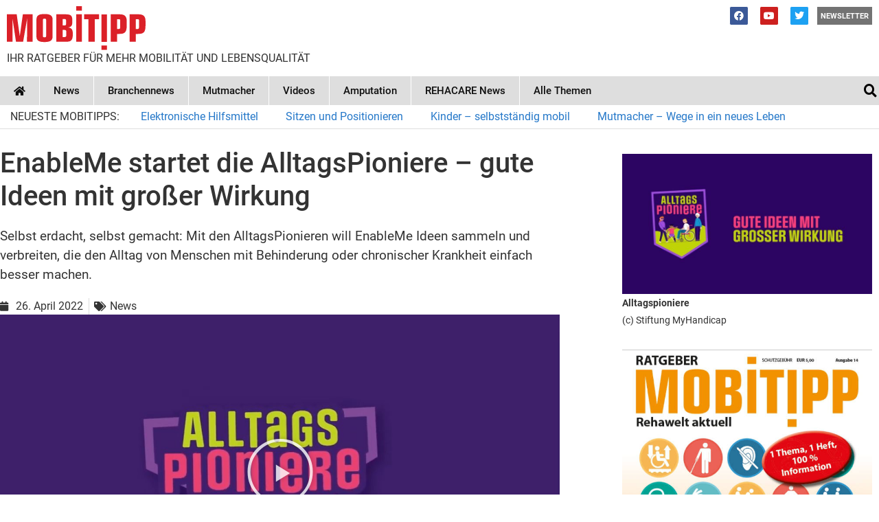

--- FILE ---
content_type: text/html; charset=UTF-8
request_url: https://mobitipp.de/enableme-startet-die-alltagspioniere-gute-ideen-mit-grosser-wirkung/
body_size: 39263
content:
<!doctype html>
<html lang="de">
<head>
	<meta charset="UTF-8">
	<meta name="viewport" content="width=device-width, initial-scale=1">
	<link rel="profile" href="https://gmpg.org/xfn/11">
	<meta name='robots' content='index, follow, max-image-preview:large, max-snippet:-1, max-video-preview:-1' />
	<style>img:is([sizes="auto" i], [sizes^="auto," i]) { contain-intrinsic-size: 3000px 1500px }</style>
	
	<!-- This site is optimized with the Yoast SEO plugin v26.7 - https://yoast.com/wordpress/plugins/seo/ -->
	<title>EnableMe startet die AlltagsPioniere – gute Ideen mit großer Wirkung - MOBITIPP</title>
	<link rel="canonical" href="https://mobitipp.de/enableme-startet-die-alltagspioniere-gute-ideen-mit-grosser-wirkung/" />
	<meta property="og:locale" content="de_DE" />
	<meta property="og:type" content="article" />
	<meta property="og:title" content="EnableMe startet die AlltagsPioniere – gute Ideen mit großer Wirkung - MOBITIPP" />
	<meta property="og:description" content="Der Alltag bietet viele Herausforderungen. Manche davon können zu einer Hürde werden. Mag es ein Mangel an Barrierefreiheit sein, Bürokratiewahnsinn bei der Bewilligung von Hilfsmitteln oder schlichtweg, dass es für das individuelle Problem keine passende Unterstützungsmöglichkeit gibt. Dann braucht es Erfindungsgeist: So entstehen gute Ideen, die funktionieren. Smarte Alltagshacks, die das Leben leichter machen und zu mehr Selbständigkeit beitragen. Gute Ideen mit großer Wirkung." />
	<meta property="og:url" content="https://mobitipp.de/enableme-startet-die-alltagspioniere-gute-ideen-mit-grosser-wirkung/" />
	<meta property="og:site_name" content="MOBITIPP" />
	<meta property="article:publisher" content="https://www.facebook.com/mobitipp/" />
	<meta property="article:published_time" content="2022-04-26T08:11:38+00:00" />
	<meta property="og:image" content="https://mobitipp.de/wp-content/uploads/2022/04/Mobitipp-EnableMe-Alltagspioniere-Behinderung-behindert-Ratgeber-Rollstuhl.jpg" />
	<meta property="og:image:width" content="800" />
	<meta property="og:image:height" content="450" />
	<meta property="og:image:type" content="image/jpeg" />
	<meta name="author" content="Volker Neumann" />
	<meta name="twitter:card" content="summary_large_image" />
	<meta name="twitter:creator" content="@mobitipp1" />
	<meta name="twitter:site" content="@mobitipp1" />
	<meta name="twitter:label1" content="Verfasst von" />
	<meta name="twitter:data1" content="Volker Neumann" />
	<meta name="twitter:label2" content="Geschätzte Lesezeit" />
	<meta name="twitter:data2" content="2 Minuten" />
	<script type="application/ld+json" class="yoast-schema-graph">{"@context":"https://schema.org","@graph":[{"@type":"Article","@id":"https://mobitipp.de/enableme-startet-die-alltagspioniere-gute-ideen-mit-grosser-wirkung/#article","isPartOf":{"@id":"https://mobitipp.de/enableme-startet-die-alltagspioniere-gute-ideen-mit-grosser-wirkung/"},"author":{"name":"Volker Neumann","@id":"https://mobitipp.de/#/schema/person/cec7517501d948d64ea2efbd5e9ac899"},"headline":"EnableMe startet die AlltagsPioniere – gute Ideen mit großer Wirkung","datePublished":"2022-04-26T08:11:38+00:00","mainEntityOfPage":{"@id":"https://mobitipp.de/enableme-startet-die-alltagspioniere-gute-ideen-mit-grosser-wirkung/"},"wordCount":313,"publisher":{"@id":"https://mobitipp.de/#organization"},"image":{"@id":"https://mobitipp.de/enableme-startet-die-alltagspioniere-gute-ideen-mit-grosser-wirkung/#primaryimage"},"thumbnailUrl":"https://mobitipp.de/wp-content/uploads/2022/04/Mobitipp-EnableMe-Alltagspioniere-Behinderung-behindert-Ratgeber-Rollstuhl.jpg","articleSection":["News"],"inLanguage":"de"},{"@type":"WebPage","@id":"https://mobitipp.de/enableme-startet-die-alltagspioniere-gute-ideen-mit-grosser-wirkung/","url":"https://mobitipp.de/enableme-startet-die-alltagspioniere-gute-ideen-mit-grosser-wirkung/","name":"EnableMe startet die AlltagsPioniere – gute Ideen mit großer Wirkung - MOBITIPP","isPartOf":{"@id":"https://mobitipp.de/#website"},"primaryImageOfPage":{"@id":"https://mobitipp.de/enableme-startet-die-alltagspioniere-gute-ideen-mit-grosser-wirkung/#primaryimage"},"image":{"@id":"https://mobitipp.de/enableme-startet-die-alltagspioniere-gute-ideen-mit-grosser-wirkung/#primaryimage"},"thumbnailUrl":"https://mobitipp.de/wp-content/uploads/2022/04/Mobitipp-EnableMe-Alltagspioniere-Behinderung-behindert-Ratgeber-Rollstuhl.jpg","datePublished":"2022-04-26T08:11:38+00:00","breadcrumb":{"@id":"https://mobitipp.de/enableme-startet-die-alltagspioniere-gute-ideen-mit-grosser-wirkung/#breadcrumb"},"inLanguage":"de","potentialAction":[{"@type":"ReadAction","target":["https://mobitipp.de/enableme-startet-die-alltagspioniere-gute-ideen-mit-grosser-wirkung/"]}]},{"@type":"ImageObject","inLanguage":"de","@id":"https://mobitipp.de/enableme-startet-die-alltagspioniere-gute-ideen-mit-grosser-wirkung/#primaryimage","url":"https://mobitipp.de/wp-content/uploads/2022/04/Mobitipp-EnableMe-Alltagspioniere-Behinderung-behindert-Ratgeber-Rollstuhl.jpg","contentUrl":"https://mobitipp.de/wp-content/uploads/2022/04/Mobitipp-EnableMe-Alltagspioniere-Behinderung-behindert-Ratgeber-Rollstuhl.jpg","width":800,"height":450,"caption":"(c) Stiftung MyHandicap"},{"@type":"BreadcrumbList","@id":"https://mobitipp.de/enableme-startet-die-alltagspioniere-gute-ideen-mit-grosser-wirkung/#breadcrumb","itemListElement":[{"@type":"ListItem","position":1,"name":"Startseite","item":"https://mobitipp.de/"},{"@type":"ListItem","position":2,"name":"EnableMe startet die AlltagsPioniere – gute Ideen mit großer Wirkung"}]},{"@type":"WebSite","@id":"https://mobitipp.de/#website","url":"https://mobitipp.de/","name":"MOBITIPP","description":"Ihre große Online-Informationsquelle für mehr Mobilität und Lebensqualität","publisher":{"@id":"https://mobitipp.de/#organization"},"potentialAction":[{"@type":"SearchAction","target":{"@type":"EntryPoint","urlTemplate":"https://mobitipp.de/?s={search_term_string}"},"query-input":{"@type":"PropertyValueSpecification","valueRequired":true,"valueName":"search_term_string"}}],"inLanguage":"de"},{"@type":"Organization","@id":"https://mobitipp.de/#organization","name":"MOBITIPP","url":"https://mobitipp.de/","logo":{"@type":"ImageObject","inLanguage":"de","@id":"https://mobitipp.de/#/schema/logo/image/","url":"https://mobitipp.de/wp-content/uploads/2020/08/mobitipp.svg","contentUrl":"https://mobitipp.de/wp-content/uploads/2020/08/mobitipp.svg","width":1,"height":1,"caption":"MOBITIPP"},"image":{"@id":"https://mobitipp.de/#/schema/logo/image/"},"sameAs":["https://www.facebook.com/mobitipp/","https://x.com/mobitipp1","https://www.youtube.com/channel/UCMGmcSkcYvN99IdrYNGdeqA/videos"]},{"@type":"Person","@id":"https://mobitipp.de/#/schema/person/cec7517501d948d64ea2efbd5e9ac899","name":"Volker Neumann","sameAs":["https://mobitipp.de"]}]}</script>
	<!-- / Yoast SEO plugin. -->


<link rel='dns-prefetch' href='//www.googletagmanager.com' />
<link rel='dns-prefetch' href='//pagead2.googlesyndication.com' />
<link rel="alternate" type="application/rss+xml" title="MOBITIPP &raquo; Feed" href="https://mobitipp.de/feed/" />
<link rel="alternate" type="application/rss+xml" title="MOBITIPP &raquo; Kommentar-Feed" href="https://mobitipp.de/comments/feed/" />
<script>
window._wpemojiSettings = {"baseUrl":"https:\/\/s.w.org\/images\/core\/emoji\/15.0.3\/72x72\/","ext":".png","svgUrl":"https:\/\/s.w.org\/images\/core\/emoji\/15.0.3\/svg\/","svgExt":".svg","source":{"concatemoji":"https:\/\/mobitipp.de\/wp-includes\/js\/wp-emoji-release.min.js?ver=6.7.4"}};
/*! This file is auto-generated */
!function(i,n){var o,s,e;function c(e){try{var t={supportTests:e,timestamp:(new Date).valueOf()};sessionStorage.setItem(o,JSON.stringify(t))}catch(e){}}function p(e,t,n){e.clearRect(0,0,e.canvas.width,e.canvas.height),e.fillText(t,0,0);var t=new Uint32Array(e.getImageData(0,0,e.canvas.width,e.canvas.height).data),r=(e.clearRect(0,0,e.canvas.width,e.canvas.height),e.fillText(n,0,0),new Uint32Array(e.getImageData(0,0,e.canvas.width,e.canvas.height).data));return t.every(function(e,t){return e===r[t]})}function u(e,t,n){switch(t){case"flag":return n(e,"\ud83c\udff3\ufe0f\u200d\u26a7\ufe0f","\ud83c\udff3\ufe0f\u200b\u26a7\ufe0f")?!1:!n(e,"\ud83c\uddfa\ud83c\uddf3","\ud83c\uddfa\u200b\ud83c\uddf3")&&!n(e,"\ud83c\udff4\udb40\udc67\udb40\udc62\udb40\udc65\udb40\udc6e\udb40\udc67\udb40\udc7f","\ud83c\udff4\u200b\udb40\udc67\u200b\udb40\udc62\u200b\udb40\udc65\u200b\udb40\udc6e\u200b\udb40\udc67\u200b\udb40\udc7f");case"emoji":return!n(e,"\ud83d\udc26\u200d\u2b1b","\ud83d\udc26\u200b\u2b1b")}return!1}function f(e,t,n){var r="undefined"!=typeof WorkerGlobalScope&&self instanceof WorkerGlobalScope?new OffscreenCanvas(300,150):i.createElement("canvas"),a=r.getContext("2d",{willReadFrequently:!0}),o=(a.textBaseline="top",a.font="600 32px Arial",{});return e.forEach(function(e){o[e]=t(a,e,n)}),o}function t(e){var t=i.createElement("script");t.src=e,t.defer=!0,i.head.appendChild(t)}"undefined"!=typeof Promise&&(o="wpEmojiSettingsSupports",s=["flag","emoji"],n.supports={everything:!0,everythingExceptFlag:!0},e=new Promise(function(e){i.addEventListener("DOMContentLoaded",e,{once:!0})}),new Promise(function(t){var n=function(){try{var e=JSON.parse(sessionStorage.getItem(o));if("object"==typeof e&&"number"==typeof e.timestamp&&(new Date).valueOf()<e.timestamp+604800&&"object"==typeof e.supportTests)return e.supportTests}catch(e){}return null}();if(!n){if("undefined"!=typeof Worker&&"undefined"!=typeof OffscreenCanvas&&"undefined"!=typeof URL&&URL.createObjectURL&&"undefined"!=typeof Blob)try{var e="postMessage("+f.toString()+"("+[JSON.stringify(s),u.toString(),p.toString()].join(",")+"));",r=new Blob([e],{type:"text/javascript"}),a=new Worker(URL.createObjectURL(r),{name:"wpTestEmojiSupports"});return void(a.onmessage=function(e){c(n=e.data),a.terminate(),t(n)})}catch(e){}c(n=f(s,u,p))}t(n)}).then(function(e){for(var t in e)n.supports[t]=e[t],n.supports.everything=n.supports.everything&&n.supports[t],"flag"!==t&&(n.supports.everythingExceptFlag=n.supports.everythingExceptFlag&&n.supports[t]);n.supports.everythingExceptFlag=n.supports.everythingExceptFlag&&!n.supports.flag,n.DOMReady=!1,n.readyCallback=function(){n.DOMReady=!0}}).then(function(){return e}).then(function(){var e;n.supports.everything||(n.readyCallback(),(e=n.source||{}).concatemoji?t(e.concatemoji):e.wpemoji&&e.twemoji&&(t(e.twemoji),t(e.wpemoji)))}))}((window,document),window._wpemojiSettings);
</script>
<style id='wp-emoji-styles-inline-css'>

	img.wp-smiley, img.emoji {
		display: inline !important;
		border: none !important;
		box-shadow: none !important;
		height: 1em !important;
		width: 1em !important;
		margin: 0 0.07em !important;
		vertical-align: -0.1em !important;
		background: none !important;
		padding: 0 !important;
	}
</style>
<link rel='stylesheet' id='wp-block-library-css' href='https://mobitipp.de/wp-includes/css/dist/block-library/style.min.css?ver=6.7.4' media='all' />
<style id='classic-theme-styles-inline-css'>
/*! This file is auto-generated */
.wp-block-button__link{color:#fff;background-color:#32373c;border-radius:9999px;box-shadow:none;text-decoration:none;padding:calc(.667em + 2px) calc(1.333em + 2px);font-size:1.125em}.wp-block-file__button{background:#32373c;color:#fff;text-decoration:none}
</style>
<style id='global-styles-inline-css'>
:root{--wp--preset--aspect-ratio--square: 1;--wp--preset--aspect-ratio--4-3: 4/3;--wp--preset--aspect-ratio--3-4: 3/4;--wp--preset--aspect-ratio--3-2: 3/2;--wp--preset--aspect-ratio--2-3: 2/3;--wp--preset--aspect-ratio--16-9: 16/9;--wp--preset--aspect-ratio--9-16: 9/16;--wp--preset--color--black: #000000;--wp--preset--color--cyan-bluish-gray: #abb8c3;--wp--preset--color--white: #ffffff;--wp--preset--color--pale-pink: #f78da7;--wp--preset--color--vivid-red: #cf2e2e;--wp--preset--color--luminous-vivid-orange: #ff6900;--wp--preset--color--luminous-vivid-amber: #fcb900;--wp--preset--color--light-green-cyan: #7bdcb5;--wp--preset--color--vivid-green-cyan: #00d084;--wp--preset--color--pale-cyan-blue: #8ed1fc;--wp--preset--color--vivid-cyan-blue: #0693e3;--wp--preset--color--vivid-purple: #9b51e0;--wp--preset--gradient--vivid-cyan-blue-to-vivid-purple: linear-gradient(135deg,rgba(6,147,227,1) 0%,rgb(155,81,224) 100%);--wp--preset--gradient--light-green-cyan-to-vivid-green-cyan: linear-gradient(135deg,rgb(122,220,180) 0%,rgb(0,208,130) 100%);--wp--preset--gradient--luminous-vivid-amber-to-luminous-vivid-orange: linear-gradient(135deg,rgba(252,185,0,1) 0%,rgba(255,105,0,1) 100%);--wp--preset--gradient--luminous-vivid-orange-to-vivid-red: linear-gradient(135deg,rgba(255,105,0,1) 0%,rgb(207,46,46) 100%);--wp--preset--gradient--very-light-gray-to-cyan-bluish-gray: linear-gradient(135deg,rgb(238,238,238) 0%,rgb(169,184,195) 100%);--wp--preset--gradient--cool-to-warm-spectrum: linear-gradient(135deg,rgb(74,234,220) 0%,rgb(151,120,209) 20%,rgb(207,42,186) 40%,rgb(238,44,130) 60%,rgb(251,105,98) 80%,rgb(254,248,76) 100%);--wp--preset--gradient--blush-light-purple: linear-gradient(135deg,rgb(255,206,236) 0%,rgb(152,150,240) 100%);--wp--preset--gradient--blush-bordeaux: linear-gradient(135deg,rgb(254,205,165) 0%,rgb(254,45,45) 50%,rgb(107,0,62) 100%);--wp--preset--gradient--luminous-dusk: linear-gradient(135deg,rgb(255,203,112) 0%,rgb(199,81,192) 50%,rgb(65,88,208) 100%);--wp--preset--gradient--pale-ocean: linear-gradient(135deg,rgb(255,245,203) 0%,rgb(182,227,212) 50%,rgb(51,167,181) 100%);--wp--preset--gradient--electric-grass: linear-gradient(135deg,rgb(202,248,128) 0%,rgb(113,206,126) 100%);--wp--preset--gradient--midnight: linear-gradient(135deg,rgb(2,3,129) 0%,rgb(40,116,252) 100%);--wp--preset--font-size--small: 13px;--wp--preset--font-size--medium: 20px;--wp--preset--font-size--large: 36px;--wp--preset--font-size--x-large: 42px;--wp--preset--spacing--20: 0.44rem;--wp--preset--spacing--30: 0.67rem;--wp--preset--spacing--40: 1rem;--wp--preset--spacing--50: 1.5rem;--wp--preset--spacing--60: 2.25rem;--wp--preset--spacing--70: 3.38rem;--wp--preset--spacing--80: 5.06rem;--wp--preset--shadow--natural: 6px 6px 9px rgba(0, 0, 0, 0.2);--wp--preset--shadow--deep: 12px 12px 50px rgba(0, 0, 0, 0.4);--wp--preset--shadow--sharp: 6px 6px 0px rgba(0, 0, 0, 0.2);--wp--preset--shadow--outlined: 6px 6px 0px -3px rgba(255, 255, 255, 1), 6px 6px rgba(0, 0, 0, 1);--wp--preset--shadow--crisp: 6px 6px 0px rgba(0, 0, 0, 1);}:where(.is-layout-flex){gap: 0.5em;}:where(.is-layout-grid){gap: 0.5em;}body .is-layout-flex{display: flex;}.is-layout-flex{flex-wrap: wrap;align-items: center;}.is-layout-flex > :is(*, div){margin: 0;}body .is-layout-grid{display: grid;}.is-layout-grid > :is(*, div){margin: 0;}:where(.wp-block-columns.is-layout-flex){gap: 2em;}:where(.wp-block-columns.is-layout-grid){gap: 2em;}:where(.wp-block-post-template.is-layout-flex){gap: 1.25em;}:where(.wp-block-post-template.is-layout-grid){gap: 1.25em;}.has-black-color{color: var(--wp--preset--color--black) !important;}.has-cyan-bluish-gray-color{color: var(--wp--preset--color--cyan-bluish-gray) !important;}.has-white-color{color: var(--wp--preset--color--white) !important;}.has-pale-pink-color{color: var(--wp--preset--color--pale-pink) !important;}.has-vivid-red-color{color: var(--wp--preset--color--vivid-red) !important;}.has-luminous-vivid-orange-color{color: var(--wp--preset--color--luminous-vivid-orange) !important;}.has-luminous-vivid-amber-color{color: var(--wp--preset--color--luminous-vivid-amber) !important;}.has-light-green-cyan-color{color: var(--wp--preset--color--light-green-cyan) !important;}.has-vivid-green-cyan-color{color: var(--wp--preset--color--vivid-green-cyan) !important;}.has-pale-cyan-blue-color{color: var(--wp--preset--color--pale-cyan-blue) !important;}.has-vivid-cyan-blue-color{color: var(--wp--preset--color--vivid-cyan-blue) !important;}.has-vivid-purple-color{color: var(--wp--preset--color--vivid-purple) !important;}.has-black-background-color{background-color: var(--wp--preset--color--black) !important;}.has-cyan-bluish-gray-background-color{background-color: var(--wp--preset--color--cyan-bluish-gray) !important;}.has-white-background-color{background-color: var(--wp--preset--color--white) !important;}.has-pale-pink-background-color{background-color: var(--wp--preset--color--pale-pink) !important;}.has-vivid-red-background-color{background-color: var(--wp--preset--color--vivid-red) !important;}.has-luminous-vivid-orange-background-color{background-color: var(--wp--preset--color--luminous-vivid-orange) !important;}.has-luminous-vivid-amber-background-color{background-color: var(--wp--preset--color--luminous-vivid-amber) !important;}.has-light-green-cyan-background-color{background-color: var(--wp--preset--color--light-green-cyan) !important;}.has-vivid-green-cyan-background-color{background-color: var(--wp--preset--color--vivid-green-cyan) !important;}.has-pale-cyan-blue-background-color{background-color: var(--wp--preset--color--pale-cyan-blue) !important;}.has-vivid-cyan-blue-background-color{background-color: var(--wp--preset--color--vivid-cyan-blue) !important;}.has-vivid-purple-background-color{background-color: var(--wp--preset--color--vivid-purple) !important;}.has-black-border-color{border-color: var(--wp--preset--color--black) !important;}.has-cyan-bluish-gray-border-color{border-color: var(--wp--preset--color--cyan-bluish-gray) !important;}.has-white-border-color{border-color: var(--wp--preset--color--white) !important;}.has-pale-pink-border-color{border-color: var(--wp--preset--color--pale-pink) !important;}.has-vivid-red-border-color{border-color: var(--wp--preset--color--vivid-red) !important;}.has-luminous-vivid-orange-border-color{border-color: var(--wp--preset--color--luminous-vivid-orange) !important;}.has-luminous-vivid-amber-border-color{border-color: var(--wp--preset--color--luminous-vivid-amber) !important;}.has-light-green-cyan-border-color{border-color: var(--wp--preset--color--light-green-cyan) !important;}.has-vivid-green-cyan-border-color{border-color: var(--wp--preset--color--vivid-green-cyan) !important;}.has-pale-cyan-blue-border-color{border-color: var(--wp--preset--color--pale-cyan-blue) !important;}.has-vivid-cyan-blue-border-color{border-color: var(--wp--preset--color--vivid-cyan-blue) !important;}.has-vivid-purple-border-color{border-color: var(--wp--preset--color--vivid-purple) !important;}.has-vivid-cyan-blue-to-vivid-purple-gradient-background{background: var(--wp--preset--gradient--vivid-cyan-blue-to-vivid-purple) !important;}.has-light-green-cyan-to-vivid-green-cyan-gradient-background{background: var(--wp--preset--gradient--light-green-cyan-to-vivid-green-cyan) !important;}.has-luminous-vivid-amber-to-luminous-vivid-orange-gradient-background{background: var(--wp--preset--gradient--luminous-vivid-amber-to-luminous-vivid-orange) !important;}.has-luminous-vivid-orange-to-vivid-red-gradient-background{background: var(--wp--preset--gradient--luminous-vivid-orange-to-vivid-red) !important;}.has-very-light-gray-to-cyan-bluish-gray-gradient-background{background: var(--wp--preset--gradient--very-light-gray-to-cyan-bluish-gray) !important;}.has-cool-to-warm-spectrum-gradient-background{background: var(--wp--preset--gradient--cool-to-warm-spectrum) !important;}.has-blush-light-purple-gradient-background{background: var(--wp--preset--gradient--blush-light-purple) !important;}.has-blush-bordeaux-gradient-background{background: var(--wp--preset--gradient--blush-bordeaux) !important;}.has-luminous-dusk-gradient-background{background: var(--wp--preset--gradient--luminous-dusk) !important;}.has-pale-ocean-gradient-background{background: var(--wp--preset--gradient--pale-ocean) !important;}.has-electric-grass-gradient-background{background: var(--wp--preset--gradient--electric-grass) !important;}.has-midnight-gradient-background{background: var(--wp--preset--gradient--midnight) !important;}.has-small-font-size{font-size: var(--wp--preset--font-size--small) !important;}.has-medium-font-size{font-size: var(--wp--preset--font-size--medium) !important;}.has-large-font-size{font-size: var(--wp--preset--font-size--large) !important;}.has-x-large-font-size{font-size: var(--wp--preset--font-size--x-large) !important;}
:where(.wp-block-post-template.is-layout-flex){gap: 1.25em;}:where(.wp-block-post-template.is-layout-grid){gap: 1.25em;}
:where(.wp-block-columns.is-layout-flex){gap: 2em;}:where(.wp-block-columns.is-layout-grid){gap: 2em;}
:root :where(.wp-block-pullquote){font-size: 1.5em;line-height: 1.6;}
</style>
<link rel='stylesheet' id='hello-elementor-css' href='https://mobitipp.de/wp-content/themes/hello-elementor/style.min.css?ver=2.7.1' media='all' />
<link rel='stylesheet' id='hello-elementor-theme-style-css' href='https://mobitipp.de/wp-content/themes/hello-elementor/theme.min.css?ver=2.7.1' media='all' />
<link rel='stylesheet' id='elementor-frontend-css' href='https://mobitipp.de/wp-content/uploads/elementor/css/custom-frontend.min.css?ver=1736871383' media='all' />
<style id='elementor-frontend-inline-css'>
.elementor-kit-3879{--e-global-color-primary:#0F0F0F;--e-global-color-secondary:#000000;--e-global-color-text:#4D4D4D;--e-global-color-accent:#61CE70;--e-global-color-5030c0b2:#4054B2;--e-global-color-7fb7406d:#23A455;--e-global-color-24da52cc:#000;--e-global-color-560d274b:#CBCBCB;--e-global-color-5ac7615:#0079BB;--e-global-color-6c6042d:#DB2028;--e-global-color-557a488:#00B6FF;--e-global-color-af392f1:#DEDEDE;--e-global-color-598d601:#00B6FF;--e-global-color-e1ac0da:#990094;--e-global-color-b2c75f7:#849E00;--e-global-color-c0a10a6:#F4F4F4;--e-global-typography-primary-font-family:"Nunito";--e-global-typography-primary-font-size:2em;--e-global-typography-primary-font-weight:600;--e-global-typography-secondary-font-family:"Roboto";--e-global-typography-secondary-font-size:1.2em;--e-global-typography-secondary-font-weight:400;--e-global-typography-text-font-family:"Roboto";--e-global-typography-text-font-weight:400;--e-global-typography-text-line-height:1.5em;--e-global-typography-accent-font-family:"Roboto";--e-global-typography-accent-font-weight:500;font-family:var( --e-global-typography-text-font-family ), Sans-serif;font-weight:var( --e-global-typography-text-font-weight );line-height:var( --e-global-typography-text-line-height );}.elementor-kit-3879 button,.elementor-kit-3879 input[type="button"],.elementor-kit-3879 input[type="submit"],.elementor-kit-3879 .elementor-button{background-color:#8B8B8B;font-size:1em;color:#FFFFFF;}.elementor-kit-3879 button:hover,.elementor-kit-3879 button:focus,.elementor-kit-3879 input[type="button"]:hover,.elementor-kit-3879 input[type="button"]:focus,.elementor-kit-3879 input[type="submit"]:hover,.elementor-kit-3879 input[type="submit"]:focus,.elementor-kit-3879 .elementor-button:hover,.elementor-kit-3879 .elementor-button:focus{background-color:#666666;color:#FFFFFF;box-shadow:11px 9px 22px -30px rgba(0,0,0,0.5);}.elementor-kit-3879 e-page-transition{background-color:#FFBC7D;}.elementor-kit-3879 a{color:#2578C9;}body{overflow-x:inherit !important;}.elementor a, .elementor a:link, .elementor a:focus, .elementor a:active, .elementor a:hover{text-decoration:inherit !important;}.elementor a:link, .elementor .smooth-hover a:link, {transition:inherit;}.elementor-kit-3879 h1{font-family:"Roboto", Sans-serif;line-height:1.2em;}.elementor-section.elementor-section-boxed > .elementor-container{max-width:1280px;}.e-con{--container-max-width:1280px;}.elementor-widget:not(:last-child){margin-block-end:20px;}.elementor-element{--widgets-spacing:20px 20px;--widgets-spacing-row:20px;--widgets-spacing-column:20px;}{}h1.entry-title{display:var(--page-title-display);}@media(max-width:1024px){.elementor-kit-3879{line-height:var( --e-global-typography-text-line-height );}.elementor-section.elementor-section-boxed > .elementor-container{max-width:1024px;}.e-con{--container-max-width:1024px;}}@media(max-width:729px){.elementor-kit-3879{line-height:var( --e-global-typography-text-line-height );}.elementor-kit-3879 h1{font-size:1.6em;}.elementor-section.elementor-section-boxed > .elementor-container{max-width:767px;}.e-con{--container-max-width:767px;}}/* Start custom CSS *//*Abwechselnde Farben Übersichten*/
.us_alternate {
background-color: #fcf6f2;
}/* End custom CSS */
/* Start Custom Fonts CSS */@font-face {
	font-family: 'Nunito';
	font-style: normal;
	font-weight: normal;
	font-display: swap;
	src: url('https://mobitipp.de/wp-content/uploads/2020/09/nunito-v14-latin-regular.woff') format('woff');
}
@font-face {
	font-family: 'Nunito';
	font-style: italic;
	font-weight: normal;
	font-display: swap;
	src: url('https://mobitipp.de/wp-content/uploads/2020/09/nunito-v14-latin-italic.woff') format('woff');
}
@font-face {
	font-family: 'Nunito';
	font-style: normal;
	font-weight: 300;
	font-display: swap;
	src: url('https://mobitipp.de/wp-content/uploads/2020/09/nunito-v14-latin-300.woff') format('woff');
}
@font-face {
	font-family: 'Nunito';
	font-style: normal;
	font-weight: 600;
	font-display: swap;
	src: url('https://mobitipp.de/wp-content/uploads/2020/09/nunito-v14-latin-600.woff') format('woff');
}
@font-face {
	font-family: 'Nunito';
	font-style: italic;
	font-weight: 600;
	font-display: swap;
	src: url('https://mobitipp.de/wp-content/uploads/2020/09/nunito-v14-latin-600italic.woff') format('woff');
}
@font-face {
	font-family: 'Nunito';
	font-style: normal;
	font-weight: 700;
	font-display: swap;
	src: url('https://mobitipp.de/wp-content/uploads/2020/09/nunito-v14-latin-700.woff') format('woff');
}
@font-face {
	font-family: 'Nunito';
	font-style: italic;
	font-weight: normal;
	font-display: swap;
	src: url('https://mobitipp.de/wp-content/uploads/2020/09/nunito-v14-latin-700italic.woff') format('woff');
}
@font-face {
	font-family: 'Nunito';
	font-style: normal;
	font-weight: 800;
	font-display: swap;
	src: url('https://mobitipp.de/wp-content/uploads/2020/09/nunito-v14-latin-800.woff') format('woff');
}
@font-face {
	font-family: 'Nunito';
	font-style: italic;
	font-weight: normal;
	font-display: swap;
	src: url('https://mobitipp.de/wp-content/uploads/2020/09/nunito-v14-latin-800italic.woff') format('woff');
}
@font-face {
	font-family: 'Nunito';
	font-style: normal;
	font-weight: 900;
	font-display: swap;
	src: url('https://mobitipp.de/wp-content/uploads/2020/09/nunito-v14-latin-900.woff') format('woff');
}
@font-face {
	font-family: 'Nunito';
	font-style: italic;
	font-weight: 900;
	font-display: swap;
	src: url('https://mobitipp.de/wp-content/uploads/2020/09/nunito-v14-latin-900italic.woff') format('woff');
}
/* End Custom Fonts CSS */
/* Start Custom Fonts CSS */@font-face {
	font-family: 'Roboto';
	font-style: normal;
	font-weight: normal;
	font-display: swap;
	src: url('https://mobitipp.de/wp-content/uploads/2020/08/roboto-v20-latin-regular.woff') format('woff');
}
@font-face {
	font-family: 'Roboto';
	font-style: italic;
	font-weight: normal;
	font-display: swap;
	src: url('https://mobitipp.de/wp-content/uploads/2020/08/roboto-v20-latin-italic.woff') format('woff');
}
@font-face {
	font-family: 'Roboto';
	font-style: normal;
	font-weight: 500;
	font-display: swap;
	src: url('https://mobitipp.de/wp-content/uploads/2020/08/roboto-v20-latin-500.woff') format('woff');
}
@font-face {
	font-family: 'Roboto';
	font-style: italic;
	font-weight: 500;
	font-display: swap;
	src: url('https://mobitipp.de/wp-content/uploads/2020/08/roboto-v20-latin-500italic.woff') format('woff');
}
@font-face {
	font-family: 'Roboto';
	font-style: normal;
	font-weight: 700;
	font-display: swap;
	src: url('https://mobitipp.de/wp-content/uploads/2020/08/roboto-v20-latin-700.woff') format('woff');
}
@font-face {
	font-family: 'Roboto';
	font-style: italic;
	font-weight: normal;
	font-display: swap;
	src: url('https://mobitipp.de/wp-content/uploads/2020/08/roboto-v20-latin-700italic.woff') format('woff');
}
/* End Custom Fonts CSS */
.elementor-7726 .elementor-element.elementor-element-3aa40da8.ob-is-breaking-bad > .elementor-container > .elementor-row, .elementor-7726 .elementor-element.elementor-element-3aa40da8.ob-is-breaking-bad > .elementor-container{justify-content:flex-start !important;flex-direction:row;}.elementor-7726 .elementor-element.elementor-element-3aa40da8.ob-is-breaking-bad.ob-bb-inner > .elementor-container > .elementor-row, .elementor-7726 .elementor-element.elementor-element-3aa40da8.ob-is-breaking-bad.ob-bb-inner > .elementor-container{justify-content:flex-start !important;flex-direction:row;}.elementor-7726 .elementor-element.elementor-element-3aa40da8.ob-is-breaking-bad.ob-is-glider > .elementor-container.swiper-vertical > .elementor-row, .elementor-7726 .elementor-element.elementor-element-3aa40da8.ob-is-breaking-bad.ob-is-glider > .elementor-container.swiper-vertical{flex-direction:column;}.elementor-7726 .elementor-element.elementor-element-3aa40da8.ob-is-breaking-bad.ob-is-glider.ob-bb-inner > .elementor-container.swiper-vertical > .elementor-row, .elementor-7726 .elementor-element.elementor-element-3aa40da8.ob-is-breaking-bad.ob-is-glider.ob-bb-inner > .elementor-container.swiper-vertical{flex-direction:column;}.elementor-7726 .elementor-element.elementor-element-3aa40da8.ob-is-breaking-bad.ob-bb-inner{width:100%;flex:unset;align-self:inherit;}.elementor-7726 .elementor-element.elementor-element-3aa40da8{margin-top:-10px;margin-bottom:0px;}.elementor-7726 .elementor-element.elementor-element-1f2ed0d5.elementor-column{align-self:inherit;cursor:default;}.elementor-7726 .elementor-element.elementor-element-71d225a2 > .elementor-widget-container{margin:0px 0px 0px 0px;padding:0px 0px 0px 0px;}.elementor-7726 .elementor-element.elementor-element-1c8fc462 > .elementor-container{min-height:120px;}.elementor-7726 .elementor-element.elementor-element-1c8fc462.ob-is-breaking-bad > .elementor-container > .elementor-row, .elementor-7726 .elementor-element.elementor-element-1c8fc462.ob-is-breaking-bad > .elementor-container{justify-content:flex-start !important;flex-direction:row;}.elementor-7726 .elementor-element.elementor-element-1c8fc462.ob-is-breaking-bad.ob-bb-inner > .elementor-container > .elementor-row, .elementor-7726 .elementor-element.elementor-element-1c8fc462.ob-is-breaking-bad.ob-bb-inner > .elementor-container{justify-content:flex-start !important;flex-direction:row;}.elementor-7726 .elementor-element.elementor-element-1c8fc462.ob-is-breaking-bad.ob-is-glider > .elementor-container.swiper-vertical > .elementor-row, .elementor-7726 .elementor-element.elementor-element-1c8fc462.ob-is-breaking-bad.ob-is-glider > .elementor-container.swiper-vertical{flex-direction:column;}.elementor-7726 .elementor-element.elementor-element-1c8fc462.ob-is-breaking-bad.ob-is-glider.ob-bb-inner > .elementor-container.swiper-vertical > .elementor-row, .elementor-7726 .elementor-element.elementor-element-1c8fc462.ob-is-breaking-bad.ob-is-glider.ob-bb-inner > .elementor-container.swiper-vertical{flex-direction:column;}.elementor-7726 .elementor-element.elementor-element-1c8fc462.ob-is-breaking-bad.ob-bb-inner{width:100%;flex:unset;align-self:inherit;}.elementor-7726 .elementor-element.elementor-element-1c8fc462{padding:0px 0px 0px 0px;}.elementor-7726 .elementor-element.elementor-element-133d1a4a.elementor-column{align-self:inherit;cursor:default;}.elementor-7726 .elementor-element.elementor-element-4dede7a.ob-is-breaking-bad > .elementor-container > .elementor-row, .elementor-7726 .elementor-element.elementor-element-4dede7a.ob-is-breaking-bad > .elementor-container{justify-content:flex-start !important;flex-direction:row;}.elementor-7726 .elementor-element.elementor-element-4dede7a.ob-is-breaking-bad.ob-bb-inner > .elementor-container > .elementor-row, .elementor-7726 .elementor-element.elementor-element-4dede7a.ob-is-breaking-bad.ob-bb-inner > .elementor-container{justify-content:flex-start !important;flex-direction:row;}.elementor-7726 .elementor-element.elementor-element-4dede7a.ob-is-breaking-bad.ob-is-glider > .elementor-container.swiper-vertical > .elementor-row, .elementor-7726 .elementor-element.elementor-element-4dede7a.ob-is-breaking-bad.ob-is-glider > .elementor-container.swiper-vertical{flex-direction:column;}.elementor-7726 .elementor-element.elementor-element-4dede7a.ob-is-breaking-bad.ob-is-glider.ob-bb-inner > .elementor-container.swiper-vertical > .elementor-row, .elementor-7726 .elementor-element.elementor-element-4dede7a.ob-is-breaking-bad.ob-is-glider.ob-bb-inner > .elementor-container.swiper-vertical{flex-direction:column;}.elementor-7726 .elementor-element.elementor-element-4dede7a.ob-is-breaking-bad.ob-bb-inner{width:100%;flex:unset;align-self:inherit;}.elementor-bc-flex-widget .elementor-7726 .elementor-element.elementor-element-714fcd6.elementor-column .elementor-widget-wrap{align-items:flex-start;}.elementor-7726 .elementor-element.elementor-element-714fcd6.elementor-column.elementor-element[data-element_type="column"] > .elementor-widget-wrap.elementor-element-populated{align-content:flex-start;align-items:flex-start;}.elementor-7726 .elementor-element.elementor-element-714fcd6.elementor-column{width:50%;align-self:inherit;cursor:default;}.elementor-7726 .elementor-element.elementor-element-0cc6566{text-align:left;}.elementor-7726 .elementor-element.elementor-element-0cc6566 img{width:202px;}.elementor-7726 .elementor-element.elementor-element-5f5f084{width:auto;max-width:auto;}.elementor-7726 .elementor-element.elementor-element-5f5f084 > .elementor-widget-container{margin:-16px 0px 0px 0px;}.elementor-7726 .elementor-element.elementor-element-5f5f084 .elementor-heading-title{text-transform:uppercase;}.elementor-bc-flex-widget .elementor-7726 .elementor-element.elementor-element-5991a61.elementor-column .elementor-widget-wrap{align-items:flex-start;}.elementor-7726 .elementor-element.elementor-element-5991a61.elementor-column.elementor-element[data-element_type="column"] > .elementor-widget-wrap.elementor-element-populated{align-content:flex-start;align-items:flex-start;}.elementor-7726 .elementor-element.elementor-element-5991a61.elementor-column > .elementor-widget-wrap{justify-content:flex-end;}.elementor-7726 .elementor-element.elementor-element-5991a61.elementor-column{width:50%;align-self:inherit;cursor:default;}.elementor-7726 .elementor-element.elementor-element-c63cfcb{--grid-template-columns:repeat(0, auto);width:auto;max-width:auto;--icon-size:14px;--grid-column-gap:12px;--grid-row-gap:0px;}.elementor-7726 .elementor-element.elementor-element-c63cfcb .elementor-widget-container{text-align:center;}.elementor-7726 .elementor-element.elementor-element-c63cfcb > .elementor-widget-container{margin:0px 0px 0px 0px;padding:0px 0px 0px 0px;}.elementor-7726 .elementor-element.elementor-element-c63cfcb .elementor-social-icon{border-style:solid;border-width:1px 1px 1px 1px;border-color:#FFFFFF;}.elementor-7726 .elementor-element.elementor-element-776cf3f{width:auto;max-width:auto;}.elementor-7726 .elementor-element.elementor-element-776cf3f > .elementor-widget-container{background-color:#737373;}.elementor-7726 .elementor-element.elementor-element-776cf3f:hover .elementor-widget-container{background-color:var( --e-global-color-6c6042d );}.elementor-7726 .elementor-element.elementor-element-591493ff:not(.elementor-motion-effects-element-type-background), .elementor-7726 .elementor-element.elementor-element-591493ff > .elementor-motion-effects-container > .elementor-motion-effects-layer{background-color:var( --e-global-color-af392f1 );}.elementor-7726 .elementor-element.elementor-element-591493ff.ob-is-breaking-bad > .elementor-container > .elementor-row, .elementor-7726 .elementor-element.elementor-element-591493ff.ob-is-breaking-bad > .elementor-container{justify-content:flex-start !important;flex-direction:row;}.elementor-7726 .elementor-element.elementor-element-591493ff.ob-is-breaking-bad.ob-bb-inner > .elementor-container > .elementor-row, .elementor-7726 .elementor-element.elementor-element-591493ff.ob-is-breaking-bad.ob-bb-inner > .elementor-container{justify-content:flex-start !important;flex-direction:row;}.elementor-7726 .elementor-element.elementor-element-591493ff.ob-is-breaking-bad.ob-is-glider > .elementor-container.swiper-vertical > .elementor-row, .elementor-7726 .elementor-element.elementor-element-591493ff.ob-is-breaking-bad.ob-is-glider > .elementor-container.swiper-vertical{flex-direction:column;}.elementor-7726 .elementor-element.elementor-element-591493ff.ob-is-breaking-bad.ob-is-glider.ob-bb-inner > .elementor-container.swiper-vertical > .elementor-row, .elementor-7726 .elementor-element.elementor-element-591493ff.ob-is-breaking-bad.ob-is-glider.ob-bb-inner > .elementor-container.swiper-vertical{flex-direction:column;}.elementor-7726 .elementor-element.elementor-element-591493ff.ob-is-breaking-bad.ob-bb-inner{width:100%;flex:unset;align-self:inherit;}.elementor-7726 .elementor-element.elementor-element-591493ff{transition:background 0.3s, border 0.3s, border-radius 0.3s, box-shadow 0.3s;}.elementor-7726 .elementor-element.elementor-element-591493ff > .elementor-background-overlay{transition:background 0.3s, border-radius 0.3s, opacity 0.3s;}.elementor-7726 .elementor-element.elementor-element-46d422e0.elementor-column{width:90%;align-self:inherit;cursor:default;}.elementor-7726 .elementor-element.elementor-element-6906bdfc{z-index:100;--nav-menu-icon-size:25px;}.elementor-7726 .elementor-element.elementor-element-6906bdfc .elementor-menu-toggle{margin-left:auto;background-color:#02010100;border-width:0px;border-radius:0px;}.elementor-7726 .elementor-element.elementor-element-6906bdfc .elementor-nav-menu .elementor-item{font-size:15px;font-weight:500;}.elementor-7726 .elementor-element.elementor-element-6906bdfc .elementor-nav-menu--main .elementor-item{color:var( --e-global-color-primary );fill:var( --e-global-color-primary );padding-top:11px;padding-bottom:11px;}.elementor-7726 .elementor-element.elementor-element-6906bdfc .elementor-nav-menu--main .elementor-item:hover,
					.elementor-7726 .elementor-element.elementor-element-6906bdfc .elementor-nav-menu--main .elementor-item.elementor-item-active,
					.elementor-7726 .elementor-element.elementor-element-6906bdfc .elementor-nav-menu--main .elementor-item.highlighted,
					.elementor-7726 .elementor-element.elementor-element-6906bdfc .elementor-nav-menu--main .elementor-item:focus{color:#000000;}.elementor-7726 .elementor-element.elementor-element-6906bdfc .elementor-nav-menu--main:not(.e--pointer-framed) .elementor-item:before,
					.elementor-7726 .elementor-element.elementor-element-6906bdfc .elementor-nav-menu--main:not(.e--pointer-framed) .elementor-item:after{background-color:#FFFFFF;}.elementor-7726 .elementor-element.elementor-element-6906bdfc .e--pointer-framed .elementor-item:before,
					.elementor-7726 .elementor-element.elementor-element-6906bdfc .e--pointer-framed .elementor-item:after{border-color:#FFFFFF;}.elementor-7726 .elementor-element.elementor-element-6906bdfc .elementor-nav-menu--main .elementor-item.elementor-item-active{color:#FFFFFF;}.elementor-7726 .elementor-element.elementor-element-6906bdfc .elementor-nav-menu--main:not(.e--pointer-framed) .elementor-item.elementor-item-active:before,
					.elementor-7726 .elementor-element.elementor-element-6906bdfc .elementor-nav-menu--main:not(.e--pointer-framed) .elementor-item.elementor-item-active:after{background-color:var( --e-global-color-6c6042d );}.elementor-7726 .elementor-element.elementor-element-6906bdfc .e--pointer-framed .elementor-item.elementor-item-active:before,
					.elementor-7726 .elementor-element.elementor-element-6906bdfc .e--pointer-framed .elementor-item.elementor-item-active:after{border-color:var( --e-global-color-6c6042d );}.elementor-7726 .elementor-element.elementor-element-6906bdfc .elementor-nav-menu--dropdown a, .elementor-7726 .elementor-element.elementor-element-6906bdfc .elementor-menu-toggle{color:#000000;}.elementor-7726 .elementor-element.elementor-element-6906bdfc .elementor-nav-menu--dropdown{background-color:#FFFFFF;border-style:solid;border-width:0px 0px 0px 4px;border-color:var( --e-global-color-6c6042d );}.elementor-7726 .elementor-element.elementor-element-6906bdfc .elementor-nav-menu--dropdown a:hover,
					.elementor-7726 .elementor-element.elementor-element-6906bdfc .elementor-nav-menu--dropdown a.elementor-item-active,
					.elementor-7726 .elementor-element.elementor-element-6906bdfc .elementor-nav-menu--dropdown a.highlighted,
					.elementor-7726 .elementor-element.elementor-element-6906bdfc .elementor-menu-toggle:hover{color:#FFFFFF;}.elementor-7726 .elementor-element.elementor-element-6906bdfc .elementor-nav-menu--dropdown a:hover,
					.elementor-7726 .elementor-element.elementor-element-6906bdfc .elementor-nav-menu--dropdown a.elementor-item-active,
					.elementor-7726 .elementor-element.elementor-element-6906bdfc .elementor-nav-menu--dropdown a.highlighted{background-color:#000000;}.elementor-7726 .elementor-element.elementor-element-6906bdfc .elementor-nav-menu--dropdown a.elementor-item-active{color:#FFFFFF;background-color:#000000;}.elementor-7726 .elementor-element.elementor-element-6906bdfc .elementor-nav-menu--dropdown .elementor-item, .elementor-7726 .elementor-element.elementor-element-6906bdfc .elementor-nav-menu--dropdown  .elementor-sub-item{font-size:1.2em;font-weight:500;}.elementor-7726 .elementor-element.elementor-element-6906bdfc .elementor-nav-menu--main .elementor-nav-menu--dropdown, .elementor-7726 .elementor-element.elementor-element-6906bdfc .elementor-nav-menu__container.elementor-nav-menu--dropdown{box-shadow:0px 0px 10px 0px rgba(0,0,0,0.5);}.elementor-7726 .elementor-element.elementor-element-6906bdfc div.elementor-menu-toggle{color:var( --e-global-color-primary );}.elementor-7726 .elementor-element.elementor-element-6906bdfc div.elementor-menu-toggle svg{fill:var( --e-global-color-primary );}.elementor-7726 .elementor-element.elementor-element-6906bdfc div.elementor-menu-toggle:hover{color:var( --e-global-color-6c6042d );}.elementor-7726 .elementor-element.elementor-element-6906bdfc div.elementor-menu-toggle:hover svg{fill:var( --e-global-color-6c6042d );}.elementor-bc-flex-widget .elementor-7726 .elementor-element.elementor-element-56ab7d05.elementor-column .elementor-widget-wrap{align-items:center;}.elementor-7726 .elementor-element.elementor-element-56ab7d05.elementor-column.elementor-element[data-element_type="column"] > .elementor-widget-wrap.elementor-element-populated{align-content:center;align-items:center;}.elementor-7726 .elementor-element.elementor-element-56ab7d05.elementor-column > .elementor-widget-wrap{justify-content:flex-end;}.elementor-7726 .elementor-element.elementor-element-56ab7d05.elementor-column{width:10%;align-self:inherit;cursor:default;}.elementor-7726 .elementor-element.elementor-element-5dd58b0e{width:auto;max-width:auto;}.elementor-7726 .elementor-element.elementor-element-5dd58b0e > .elementor-widget-container{margin:0px 0px 0px 10px;}.elementor-7726 .elementor-element.elementor-element-5dd58b0e .elementor-search-form{text-align:right;}.elementor-7726 .elementor-element.elementor-element-5dd58b0e .elementor-search-form__toggle{--e-search-form-toggle-size:26px;--e-search-form-toggle-color:#000000;--e-search-form-toggle-background-color:#00000000;--e-search-form-toggle-icon-size:calc(73em / 100);--e-search-form-toggle-border-width:0px;--e-search-form-toggle-border-radius:0px;}.elementor-7726 .elementor-element.elementor-element-5dd58b0e input[type="search"].elementor-search-form__input{font-size:35px;}.elementor-7726 .elementor-element.elementor-element-5dd58b0e:not(.elementor-search-form--skin-full_screen) .elementor-search-form__container{border-width:0px 0px 0px 0px;border-radius:0px;}.elementor-7726 .elementor-element.elementor-element-5dd58b0e.elementor-search-form--skin-full_screen input[type="search"].elementor-search-form__input{border-width:0px 0px 0px 0px;border-radius:0px;}.elementor-7726 .elementor-element.elementor-element-5dd58b0e .elementor-search-form__toggle:hover{--e-search-form-toggle-color:var( --e-global-color-7fb7406d );}.elementor-7726 .elementor-element.elementor-element-5dd58b0e .elementor-search-form__toggle:focus{--e-search-form-toggle-color:var( --e-global-color-7fb7406d );}.elementor-7726 .elementor-element.elementor-element-49acfe09:not(.elementor-motion-effects-element-type-background), .elementor-7726 .elementor-element.elementor-element-49acfe09 > .elementor-motion-effects-container > .elementor-motion-effects-layer{background-color:#FFFFFF;}.elementor-7726 .elementor-element.elementor-element-49acfe09.ob-is-breaking-bad > .elementor-container > .elementor-row, .elementor-7726 .elementor-element.elementor-element-49acfe09.ob-is-breaking-bad > .elementor-container{justify-content:flex-start !important;flex-direction:row;}.elementor-7726 .elementor-element.elementor-element-49acfe09.ob-is-breaking-bad.ob-bb-inner > .elementor-container > .elementor-row, .elementor-7726 .elementor-element.elementor-element-49acfe09.ob-is-breaking-bad.ob-bb-inner > .elementor-container{justify-content:flex-start !important;flex-direction:row;}.elementor-7726 .elementor-element.elementor-element-49acfe09.ob-is-breaking-bad.ob-is-glider > .elementor-container.swiper-vertical > .elementor-row, .elementor-7726 .elementor-element.elementor-element-49acfe09.ob-is-breaking-bad.ob-is-glider > .elementor-container.swiper-vertical{flex-direction:column;}.elementor-7726 .elementor-element.elementor-element-49acfe09.ob-is-breaking-bad.ob-is-glider.ob-bb-inner > .elementor-container.swiper-vertical > .elementor-row, .elementor-7726 .elementor-element.elementor-element-49acfe09.ob-is-breaking-bad.ob-is-glider.ob-bb-inner > .elementor-container.swiper-vertical{flex-direction:column;}.elementor-7726 .elementor-element.elementor-element-49acfe09.ob-is-breaking-bad.ob-bb-inner{width:100%;flex:unset;align-self:inherit;}.elementor-7726 .elementor-element.elementor-element-49acfe09{border-style:solid;border-width:0px 0px 1px 0px;border-color:var( --e-global-color-af392f1 );transition:background 0.3s, border 0.3s, border-radius 0.3s, box-shadow 0.3s;}.elementor-7726 .elementor-element.elementor-element-49acfe09 > .elementor-background-overlay{transition:background 0.3s, border-radius 0.3s, opacity 0.3s;}.elementor-bc-flex-widget .elementor-7726 .elementor-element.elementor-element-10fbdfc7.elementor-column .elementor-widget-wrap{align-items:center;}.elementor-7726 .elementor-element.elementor-element-10fbdfc7.elementor-column.elementor-element[data-element_type="column"] > .elementor-widget-wrap.elementor-element-populated{align-content:center;align-items:center;}.elementor-7726 .elementor-element.elementor-element-10fbdfc7.elementor-column{width:100%;align-self:inherit;cursor:default;}.elementor-7726 .elementor-element.elementor-element-6ec49c44{width:auto;max-width:auto;}.elementor-7726 .elementor-element.elementor-element-6ec49c44 > .elementor-widget-container{margin:0px 11px 0px 15px;}.elementor-7726 .elementor-element.elementor-element-4f583cb3{width:auto;max-width:auto;}.elementor-7726 .elementor-element.elementor-element-4f583cb3 .elementor-menu-toggle{margin:0 auto;}.elementor-7726 .elementor-element.elementor-element-4f583cb3 .elementor-nav-menu--main .elementor-item:hover,
					.elementor-7726 .elementor-element.elementor-element-4f583cb3 .elementor-nav-menu--main .elementor-item.elementor-item-active,
					.elementor-7726 .elementor-element.elementor-element-4f583cb3 .elementor-nav-menu--main .elementor-item.highlighted,
					.elementor-7726 .elementor-element.elementor-element-4f583cb3 .elementor-nav-menu--main .elementor-item:focus{color:#fff;}.elementor-7726 .elementor-element.elementor-element-4f583cb3 .elementor-nav-menu--main .elementor-item{padding-top:7px;padding-bottom:7px;}.elementor-7726 .elementor-element.elementor-element-561ab8e8 > .elementor-container > .elementor-column > .elementor-widget-wrap{align-content:center;align-items:center;}.elementor-7726 .elementor-element.elementor-element-561ab8e8:not(.elementor-motion-effects-element-type-background), .elementor-7726 .elementor-element.elementor-element-561ab8e8 > .elementor-motion-effects-container > .elementor-motion-effects-layer{background-color:var( --e-global-color-af392f1 );}.elementor-7726 .elementor-element.elementor-element-561ab8e8.ob-is-breaking-bad > .elementor-container > .elementor-row, .elementor-7726 .elementor-element.elementor-element-561ab8e8.ob-is-breaking-bad > .elementor-container{justify-content:flex-start !important;flex-direction:row;}.elementor-7726 .elementor-element.elementor-element-561ab8e8.ob-is-breaking-bad.ob-bb-inner > .elementor-container > .elementor-row, .elementor-7726 .elementor-element.elementor-element-561ab8e8.ob-is-breaking-bad.ob-bb-inner > .elementor-container{justify-content:flex-start !important;flex-direction:row;}.elementor-7726 .elementor-element.elementor-element-561ab8e8.ob-is-breaking-bad.ob-is-glider > .elementor-container.swiper-vertical > .elementor-row, .elementor-7726 .elementor-element.elementor-element-561ab8e8.ob-is-breaking-bad.ob-is-glider > .elementor-container.swiper-vertical{flex-direction:column;}.elementor-7726 .elementor-element.elementor-element-561ab8e8.ob-is-breaking-bad.ob-is-glider.ob-bb-inner > .elementor-container.swiper-vertical > .elementor-row, .elementor-7726 .elementor-element.elementor-element-561ab8e8.ob-is-breaking-bad.ob-is-glider.ob-bb-inner > .elementor-container.swiper-vertical{flex-direction:column;}.elementor-7726 .elementor-element.elementor-element-561ab8e8.ob-is-breaking-bad.ob-bb-inner{width:100%;flex:unset;align-self:inherit;}.elementor-7726 .elementor-element.elementor-element-561ab8e8{transition:background 0.3s, border 0.3s, border-radius 0.3s, box-shadow 0.3s;}.elementor-7726 .elementor-element.elementor-element-561ab8e8 > .elementor-background-overlay{transition:background 0.3s, border-radius 0.3s, opacity 0.3s;}.elementor-7726 .elementor-element.elementor-element-1aa21a1b.elementor-column{align-self:inherit;cursor:default;}.elementor-7726 .elementor-element.elementor-element-6e69fdf9{z-index:100;--nav-menu-icon-size:25px;}.elementor-7726 .elementor-element.elementor-element-6e69fdf9 .elementor-menu-toggle{margin-left:auto;background-color:#02010100;border-width:0px;border-radius:0px;}.elementor-7726 .elementor-element.elementor-element-6e69fdf9 .elementor-nav-menu .elementor-item{font-size:15px;font-weight:500;}.elementor-7726 .elementor-element.elementor-element-6e69fdf9 .elementor-nav-menu--main .elementor-item{color:var( --e-global-color-primary );fill:var( --e-global-color-primary );padding-top:11px;padding-bottom:11px;}.elementor-7726 .elementor-element.elementor-element-6e69fdf9 .elementor-nav-menu--main .elementor-item:hover,
					.elementor-7726 .elementor-element.elementor-element-6e69fdf9 .elementor-nav-menu--main .elementor-item.elementor-item-active,
					.elementor-7726 .elementor-element.elementor-element-6e69fdf9 .elementor-nav-menu--main .elementor-item.highlighted,
					.elementor-7726 .elementor-element.elementor-element-6e69fdf9 .elementor-nav-menu--main .elementor-item:focus{color:#000000;}.elementor-7726 .elementor-element.elementor-element-6e69fdf9 .elementor-nav-menu--main:not(.e--pointer-framed) .elementor-item:before,
					.elementor-7726 .elementor-element.elementor-element-6e69fdf9 .elementor-nav-menu--main:not(.e--pointer-framed) .elementor-item:after{background-color:#FFFFFF;}.elementor-7726 .elementor-element.elementor-element-6e69fdf9 .e--pointer-framed .elementor-item:before,
					.elementor-7726 .elementor-element.elementor-element-6e69fdf9 .e--pointer-framed .elementor-item:after{border-color:#FFFFFF;}.elementor-7726 .elementor-element.elementor-element-6e69fdf9 .elementor-nav-menu--main .elementor-item.elementor-item-active{color:#FFFFFF;}.elementor-7726 .elementor-element.elementor-element-6e69fdf9 .elementor-nav-menu--main:not(.e--pointer-framed) .elementor-item.elementor-item-active:before,
					.elementor-7726 .elementor-element.elementor-element-6e69fdf9 .elementor-nav-menu--main:not(.e--pointer-framed) .elementor-item.elementor-item-active:after{background-color:var( --e-global-color-6c6042d );}.elementor-7726 .elementor-element.elementor-element-6e69fdf9 .e--pointer-framed .elementor-item.elementor-item-active:before,
					.elementor-7726 .elementor-element.elementor-element-6e69fdf9 .e--pointer-framed .elementor-item.elementor-item-active:after{border-color:var( --e-global-color-6c6042d );}.elementor-7726 .elementor-element.elementor-element-6e69fdf9 .elementor-nav-menu--dropdown a, .elementor-7726 .elementor-element.elementor-element-6e69fdf9 .elementor-menu-toggle{color:#000000;}.elementor-7726 .elementor-element.elementor-element-6e69fdf9 .elementor-nav-menu--dropdown{background-color:#FFFFFF;border-style:solid;border-width:0px 0px 0px 4px;border-color:var( --e-global-color-6c6042d );}.elementor-7726 .elementor-element.elementor-element-6e69fdf9 .elementor-nav-menu--dropdown a:hover,
					.elementor-7726 .elementor-element.elementor-element-6e69fdf9 .elementor-nav-menu--dropdown a.elementor-item-active,
					.elementor-7726 .elementor-element.elementor-element-6e69fdf9 .elementor-nav-menu--dropdown a.highlighted,
					.elementor-7726 .elementor-element.elementor-element-6e69fdf9 .elementor-menu-toggle:hover{color:#FFFFFF;}.elementor-7726 .elementor-element.elementor-element-6e69fdf9 .elementor-nav-menu--dropdown a:hover,
					.elementor-7726 .elementor-element.elementor-element-6e69fdf9 .elementor-nav-menu--dropdown a.elementor-item-active,
					.elementor-7726 .elementor-element.elementor-element-6e69fdf9 .elementor-nav-menu--dropdown a.highlighted{background-color:#000000;}.elementor-7726 .elementor-element.elementor-element-6e69fdf9 .elementor-nav-menu--dropdown a.elementor-item-active{color:#FFFFFF;background-color:#000000;}.elementor-7726 .elementor-element.elementor-element-6e69fdf9 .elementor-nav-menu--dropdown .elementor-item, .elementor-7726 .elementor-element.elementor-element-6e69fdf9 .elementor-nav-menu--dropdown  .elementor-sub-item{font-size:1.2em;font-weight:500;}.elementor-7726 .elementor-element.elementor-element-6e69fdf9 .elementor-nav-menu--main .elementor-nav-menu--dropdown, .elementor-7726 .elementor-element.elementor-element-6e69fdf9 .elementor-nav-menu__container.elementor-nav-menu--dropdown{box-shadow:0px 0px 10px 0px rgba(0,0,0,0.5);}.elementor-7726 .elementor-element.elementor-element-6e69fdf9 div.elementor-menu-toggle{color:var( --e-global-color-primary );}.elementor-7726 .elementor-element.elementor-element-6e69fdf9 div.elementor-menu-toggle svg{fill:var( --e-global-color-primary );}.elementor-7726 .elementor-element.elementor-element-6e69fdf9 div.elementor-menu-toggle:hover{color:var( --e-global-color-6c6042d );}.elementor-7726 .elementor-element.elementor-element-6e69fdf9 div.elementor-menu-toggle:hover svg{fill:var( --e-global-color-6c6042d );}.elementor-7726 .elementor-element.elementor-element-6ae0a2b7.elementor-column{align-self:inherit;cursor:default;}.elementor-7726 .elementor-element.elementor-element-6244c4a4{width:auto;max-width:auto;}.elementor-7726 .elementor-element.elementor-element-6244c4a4 .elementor-menu-toggle{margin:0 auto;background-color:#02010100;}.elementor-7726 .elementor-element.elementor-element-6244c4a4 .elementor-nav-menu--main .elementor-item:hover,
					.elementor-7726 .elementor-element.elementor-element-6244c4a4 .elementor-nav-menu--main .elementor-item.elementor-item-active,
					.elementor-7726 .elementor-element.elementor-element-6244c4a4 .elementor-nav-menu--main .elementor-item.highlighted,
					.elementor-7726 .elementor-element.elementor-element-6244c4a4 .elementor-nav-menu--main .elementor-item:focus{color:#fff;}.elementor-7726 .elementor-element.elementor-element-6244c4a4 .elementor-nav-menu--main .elementor-item{padding-top:7px;padding-bottom:7px;}.elementor-7726 .elementor-element.elementor-element-144ffa79.elementor-column{align-self:inherit;cursor:default;}.elementor-7726 .elementor-element.elementor-element-30189719{width:auto;max-width:auto;}.elementor-7726 .elementor-element.elementor-element-30189719 > .elementor-widget-container{margin:0px 0px 0px 10px;}.elementor-7726 .elementor-element.elementor-element-30189719 .elementor-search-form{text-align:right;}.elementor-7726 .elementor-element.elementor-element-30189719 .elementor-search-form__toggle{--e-search-form-toggle-size:26px;--e-search-form-toggle-color:#000000;--e-search-form-toggle-background-color:#00000000;--e-search-form-toggle-icon-size:calc(73em / 100);--e-search-form-toggle-border-width:0px;--e-search-form-toggle-border-radius:0px;}.elementor-7726 .elementor-element.elementor-element-30189719 input[type="search"].elementor-search-form__input{font-size:35px;}.elementor-7726 .elementor-element.elementor-element-30189719:not(.elementor-search-form--skin-full_screen) .elementor-search-form__container{border-width:0px 0px 0px 0px;border-radius:0px;}.elementor-7726 .elementor-element.elementor-element-30189719.elementor-search-form--skin-full_screen input[type="search"].elementor-search-form__input{border-width:0px 0px 0px 0px;border-radius:0px;}.elementor-7726 .elementor-element.elementor-element-30189719 .elementor-search-form__toggle:hover{--e-search-form-toggle-color:var( --e-global-color-7fb7406d );}.elementor-7726 .elementor-element.elementor-element-30189719 .elementor-search-form__toggle:focus{--e-search-form-toggle-color:var( --e-global-color-7fb7406d );}.elementor-7726 .elementor-element.elementor-element-73f3fafe > .elementor-container{min-height:400px;}.elementor-7726 .elementor-element.elementor-element-73f3fafe.ob-is-breaking-bad > .elementor-container > .elementor-row, .elementor-7726 .elementor-element.elementor-element-73f3fafe.ob-is-breaking-bad > .elementor-container{justify-content:flex-start !important;flex-direction:row;}.elementor-7726 .elementor-element.elementor-element-73f3fafe.ob-is-breaking-bad.ob-bb-inner > .elementor-container > .elementor-row, .elementor-7726 .elementor-element.elementor-element-73f3fafe.ob-is-breaking-bad.ob-bb-inner > .elementor-container{justify-content:flex-start !important;flex-direction:row;}.elementor-7726 .elementor-element.elementor-element-73f3fafe.ob-is-breaking-bad.ob-is-glider > .elementor-container.swiper-vertical > .elementor-row, .elementor-7726 .elementor-element.elementor-element-73f3fafe.ob-is-breaking-bad.ob-is-glider > .elementor-container.swiper-vertical{flex-direction:column;}.elementor-7726 .elementor-element.elementor-element-73f3fafe.ob-is-breaking-bad.ob-is-glider.ob-bb-inner > .elementor-container.swiper-vertical > .elementor-row, .elementor-7726 .elementor-element.elementor-element-73f3fafe.ob-is-breaking-bad.ob-is-glider.ob-bb-inner > .elementor-container.swiper-vertical{flex-direction:column;}.elementor-7726 .elementor-element.elementor-element-73f3fafe.ob-is-breaking-bad.ob-bb-inner{width:100%;flex:unset;align-self:inherit;}.elementor-7726 .elementor-element.elementor-element-78cf6e0c.elementor-column{align-self:inherit;cursor:default;}.elementor-7726 .elementor-element.elementor-element-c5344cc > .elementor-container > .elementor-column > .elementor-widget-wrap{align-content:flex-start;align-items:flex-start;}.elementor-7726 .elementor-element.elementor-element-c5344cc.ob-is-breaking-bad > .elementor-container > .elementor-row, .elementor-7726 .elementor-element.elementor-element-c5344cc.ob-is-breaking-bad > .elementor-container{justify-content:flex-start !important;flex-direction:row;}.elementor-7726 .elementor-element.elementor-element-c5344cc.ob-is-breaking-bad.ob-bb-inner > .elementor-container > .elementor-row, .elementor-7726 .elementor-element.elementor-element-c5344cc.ob-is-breaking-bad.ob-bb-inner > .elementor-container{justify-content:flex-start !important;flex-direction:row;}.elementor-7726 .elementor-element.elementor-element-c5344cc.ob-is-breaking-bad.ob-is-glider > .elementor-container.swiper-vertical > .elementor-row, .elementor-7726 .elementor-element.elementor-element-c5344cc.ob-is-breaking-bad.ob-is-glider > .elementor-container.swiper-vertical{flex-direction:column;}.elementor-7726 .elementor-element.elementor-element-c5344cc.ob-is-breaking-bad.ob-is-glider.ob-bb-inner > .elementor-container.swiper-vertical > .elementor-row, .elementor-7726 .elementor-element.elementor-element-c5344cc.ob-is-breaking-bad.ob-is-glider.ob-bb-inner > .elementor-container.swiper-vertical{flex-direction:column;}.elementor-7726 .elementor-element.elementor-element-c5344cc.ob-is-breaking-bad.ob-bb-inner{width:100%;flex:unset;align-self:inherit;}.elementor-bc-flex-widget .elementor-7726 .elementor-element.elementor-element-a58a883.elementor-column .elementor-widget-wrap{align-items:flex-start;}.elementor-7726 .elementor-element.elementor-element-a58a883.elementor-column.elementor-element[data-element_type="column"] > .elementor-widget-wrap.elementor-element-populated{align-content:flex-start;align-items:flex-start;}.elementor-7726 .elementor-element.elementor-element-a58a883.elementor-column{width:50%;align-self:inherit;cursor:default;}.elementor-7726 .elementor-element.elementor-element-a6a61d8{text-align:left;}.elementor-7726 .elementor-element.elementor-element-a6a61d8 img{width:162px;height:50px;}.elementor-bc-flex-widget .elementor-7726 .elementor-element.elementor-element-93612f2.elementor-column .elementor-widget-wrap{align-items:flex-start;}.elementor-7726 .elementor-element.elementor-element-93612f2.elementor-column.elementor-element[data-element_type="column"] > .elementor-widget-wrap.elementor-element-populated{align-content:flex-start;align-items:flex-start;}.elementor-7726 .elementor-element.elementor-element-93612f2.elementor-column > .elementor-widget-wrap{justify-content:flex-end;}.elementor-7726 .elementor-element.elementor-element-93612f2.elementor-column{width:50%;align-self:inherit;cursor:default;}.elementor-7726 .elementor-element.elementor-element-9e33c55{width:auto;max-width:auto;}.elementor-7726 .elementor-element.elementor-element-9e33c55 > .elementor-widget-container{margin:-16px 0px 0px 0px;}.elementor-7726 .elementor-element.elementor-element-9e33c55 .elementor-heading-title{font-weight:600;text-transform:uppercase;}.elementor-7726 .elementor-element.elementor-element-1b18fc2{width:auto;max-width:auto;}.elementor-7726 .elementor-element.elementor-element-1b18fc2 > .elementor-widget-container{background-color:#737373;}.elementor-7726 .elementor-element.elementor-element-1b18fc2:hover .elementor-widget-container{background-color:var( --e-global-color-6c6042d );}.elementor-7726 .elementor-element.elementor-element-1986dfd3:not(.elementor-motion-effects-element-type-background), .elementor-7726 .elementor-element.elementor-element-1986dfd3 > .elementor-motion-effects-container > .elementor-motion-effects-layer{background-color:var( --e-global-color-af392f1 );}.elementor-7726 .elementor-element.elementor-element-1986dfd3.ob-is-breaking-bad > .elementor-container > .elementor-row, .elementor-7726 .elementor-element.elementor-element-1986dfd3.ob-is-breaking-bad > .elementor-container{justify-content:flex-start !important;flex-direction:row;}.elementor-7726 .elementor-element.elementor-element-1986dfd3.ob-is-breaking-bad.ob-bb-inner > .elementor-container > .elementor-row, .elementor-7726 .elementor-element.elementor-element-1986dfd3.ob-is-breaking-bad.ob-bb-inner > .elementor-container{justify-content:flex-start !important;flex-direction:row;}.elementor-7726 .elementor-element.elementor-element-1986dfd3.ob-is-breaking-bad.ob-is-glider > .elementor-container.swiper-vertical > .elementor-row, .elementor-7726 .elementor-element.elementor-element-1986dfd3.ob-is-breaking-bad.ob-is-glider > .elementor-container.swiper-vertical{flex-direction:column;}.elementor-7726 .elementor-element.elementor-element-1986dfd3.ob-is-breaking-bad.ob-is-glider.ob-bb-inner > .elementor-container.swiper-vertical > .elementor-row, .elementor-7726 .elementor-element.elementor-element-1986dfd3.ob-is-breaking-bad.ob-is-glider.ob-bb-inner > .elementor-container.swiper-vertical{flex-direction:column;}.elementor-7726 .elementor-element.elementor-element-1986dfd3.ob-is-breaking-bad.ob-bb-inner{width:100%;flex:unset;align-self:inherit;}.elementor-7726 .elementor-element.elementor-element-1986dfd3{transition:background 0.3s, border 0.3s, border-radius 0.3s, box-shadow 0.3s;}.elementor-7726 .elementor-element.elementor-element-1986dfd3 > .elementor-background-overlay{transition:background 0.3s, border-radius 0.3s, opacity 0.3s;}.elementor-7726 .elementor-element.elementor-element-7a742722.elementor-column{align-self:inherit;cursor:default;}.elementor-7726 .elementor-element.elementor-element-1caa56bb{--grid-template-columns:repeat(0, auto);width:auto;max-width:auto;--icon-size:14px;--grid-column-gap:12px;--grid-row-gap:0px;}.elementor-7726 .elementor-element.elementor-element-1caa56bb .elementor-widget-container{text-align:center;}.elementor-7726 .elementor-element.elementor-element-1caa56bb > .elementor-widget-container{margin:0px 0px 0px 0px;padding:0px 0px 0px 0px;}.elementor-7726 .elementor-element.elementor-element-7b7e1b2d{width:auto;max-width:auto;}.elementor-7726 .elementor-element.elementor-element-7b7e1b2d > .elementor-widget-container{margin:0px 0px 0px 10px;}.elementor-7726 .elementor-element.elementor-element-7b7e1b2d .elementor-search-form{text-align:right;}.elementor-7726 .elementor-element.elementor-element-7b7e1b2d .elementor-search-form__toggle{--e-search-form-toggle-size:28px;--e-search-form-toggle-color:var( --e-global-color-24da52cc );--e-search-form-toggle-background-color:#00000000;--e-search-form-toggle-icon-size:calc(73em / 100);--e-search-form-toggle-border-width:0px;--e-search-form-toggle-border-radius:0px;}.elementor-7726 .elementor-element.elementor-element-7b7e1b2d input[type="search"].elementor-search-form__input{font-size:35px;}.elementor-7726 .elementor-element.elementor-element-7b7e1b2d:not(.elementor-search-form--skin-full_screen) .elementor-search-form__container{border-width:0px 0px 0px 0px;border-radius:0px;}.elementor-7726 .elementor-element.elementor-element-7b7e1b2d.elementor-search-form--skin-full_screen input[type="search"].elementor-search-form__input{border-width:0px 0px 0px 0px;border-radius:0px;}.elementor-7726 .elementor-element.elementor-element-7b7e1b2d .elementor-search-form__toggle:hover{--e-search-form-toggle-color:var( --e-global-color-7fb7406d );}.elementor-7726 .elementor-element.elementor-element-7b7e1b2d .elementor-search-form__toggle:focus{--e-search-form-toggle-color:var( --e-global-color-7fb7406d );}.elementor-7726 .elementor-element.elementor-element-18098fe.elementor-column{align-self:inherit;cursor:default;}.elementor-7726 .elementor-element.elementor-element-18098fe > .elementor-element-populated{transition:background 0.3s, border 0.3s, border-radius 0.3s, box-shadow 0.3s;}.elementor-7726 .elementor-element.elementor-element-18098fe > .elementor-element-populated > .elementor-background-overlay{transition:background 0.3s, border-radius 0.3s, opacity 0.3s;}.elementor-7726 .elementor-element.elementor-element-10ecd0a5{z-index:100;--nav-menu-icon-size:25px;}.elementor-7726 .elementor-element.elementor-element-10ecd0a5 .elementor-menu-toggle{margin-right:auto;background-color:var( --e-global-color-6c6042d );border-width:0px;border-radius:0px;}.elementor-7726 .elementor-element.elementor-element-10ecd0a5 .elementor-nav-menu .elementor-item{font-size:15px;font-weight:500;}.elementor-7726 .elementor-element.elementor-element-10ecd0a5 .elementor-nav-menu--main .elementor-item{color:var( --e-global-color-primary );fill:var( --e-global-color-primary );padding-top:11px;padding-bottom:11px;}.elementor-7726 .elementor-element.elementor-element-10ecd0a5 .elementor-nav-menu--main .elementor-item:hover,
					.elementor-7726 .elementor-element.elementor-element-10ecd0a5 .elementor-nav-menu--main .elementor-item.elementor-item-active,
					.elementor-7726 .elementor-element.elementor-element-10ecd0a5 .elementor-nav-menu--main .elementor-item.highlighted,
					.elementor-7726 .elementor-element.elementor-element-10ecd0a5 .elementor-nav-menu--main .elementor-item:focus{color:#000000;}.elementor-7726 .elementor-element.elementor-element-10ecd0a5 .elementor-nav-menu--main:not(.e--pointer-framed) .elementor-item:before,
					.elementor-7726 .elementor-element.elementor-element-10ecd0a5 .elementor-nav-menu--main:not(.e--pointer-framed) .elementor-item:after{background-color:#FFFFFF;}.elementor-7726 .elementor-element.elementor-element-10ecd0a5 .e--pointer-framed .elementor-item:before,
					.elementor-7726 .elementor-element.elementor-element-10ecd0a5 .e--pointer-framed .elementor-item:after{border-color:#FFFFFF;}.elementor-7726 .elementor-element.elementor-element-10ecd0a5 .elementor-nav-menu--main .elementor-item.elementor-item-active{color:#FFFFFF;}.elementor-7726 .elementor-element.elementor-element-10ecd0a5 .elementor-nav-menu--main:not(.e--pointer-framed) .elementor-item.elementor-item-active:before,
					.elementor-7726 .elementor-element.elementor-element-10ecd0a5 .elementor-nav-menu--main:not(.e--pointer-framed) .elementor-item.elementor-item-active:after{background-color:var( --e-global-color-6c6042d );}.elementor-7726 .elementor-element.elementor-element-10ecd0a5 .e--pointer-framed .elementor-item.elementor-item-active:before,
					.elementor-7726 .elementor-element.elementor-element-10ecd0a5 .e--pointer-framed .elementor-item.elementor-item-active:after{border-color:var( --e-global-color-6c6042d );}.elementor-7726 .elementor-element.elementor-element-10ecd0a5 .elementor-nav-menu--dropdown a, .elementor-7726 .elementor-element.elementor-element-10ecd0a5 .elementor-menu-toggle{color:#FFFFFF;}.elementor-7726 .elementor-element.elementor-element-10ecd0a5 .elementor-nav-menu--dropdown{background-color:var( --e-global-color-6c6042d );border-style:solid;border-width:0px 0px 0px 4px;border-color:var( --e-global-color-6c6042d );}.elementor-7726 .elementor-element.elementor-element-10ecd0a5 .elementor-nav-menu--dropdown a:hover,
					.elementor-7726 .elementor-element.elementor-element-10ecd0a5 .elementor-nav-menu--dropdown a.elementor-item-active,
					.elementor-7726 .elementor-element.elementor-element-10ecd0a5 .elementor-nav-menu--dropdown a.highlighted,
					.elementor-7726 .elementor-element.elementor-element-10ecd0a5 .elementor-menu-toggle:hover{color:#FFFFFF;}.elementor-7726 .elementor-element.elementor-element-10ecd0a5 .elementor-nav-menu--dropdown a:hover,
					.elementor-7726 .elementor-element.elementor-element-10ecd0a5 .elementor-nav-menu--dropdown a.elementor-item-active,
					.elementor-7726 .elementor-element.elementor-element-10ecd0a5 .elementor-nav-menu--dropdown a.highlighted{background-color:#000000;}.elementor-7726 .elementor-element.elementor-element-10ecd0a5 .elementor-nav-menu--dropdown a.elementor-item-active{color:#FFFFFF;background-color:#000000;}.elementor-7726 .elementor-element.elementor-element-10ecd0a5 .elementor-nav-menu--dropdown .elementor-item, .elementor-7726 .elementor-element.elementor-element-10ecd0a5 .elementor-nav-menu--dropdown  .elementor-sub-item{font-size:1.2em;font-weight:500;}.elementor-7726 .elementor-element.elementor-element-10ecd0a5 .elementor-nav-menu--dropdown li:not(:last-child){border-style:solid;border-color:var( --e-global-color-af392f1 );border-bottom-width:1px;}.elementor-7726 .elementor-element.elementor-element-10ecd0a5 div.elementor-menu-toggle{color:#FFFFFF;}.elementor-7726 .elementor-element.elementor-element-10ecd0a5 div.elementor-menu-toggle svg{fill:#FFFFFF;}.elementor-7726 .elementor-element.elementor-element-10ecd0a5 div.elementor-menu-toggle:hover{color:#FFFFFF;}.elementor-7726 .elementor-element.elementor-element-10ecd0a5 div.elementor-menu-toggle:hover svg{fill:#FFFFFF;}.elementor-7726 .elementor-element.elementor-element-10ecd0a5 .elementor-menu-toggle:hover{background-color:var( --e-global-color-6c6042d );}.elementor-7726 .elementor-element.elementor-element-1716c1bc.elementor-column{align-self:inherit;cursor:default;}.elementor-7726 .elementor-element.elementor-element-340cd7f7{z-index:100;--nav-menu-icon-size:25px;}.elementor-7726 .elementor-element.elementor-element-340cd7f7 .elementor-menu-toggle{margin-left:auto;background-color:#02010100;border-width:0px;border-radius:0px;}.elementor-7726 .elementor-element.elementor-element-340cd7f7 .elementor-nav-menu .elementor-item{font-size:15px;font-weight:500;}.elementor-7726 .elementor-element.elementor-element-340cd7f7 .elementor-nav-menu--main .elementor-item{color:var( --e-global-color-primary );fill:var( --e-global-color-primary );padding-top:11px;padding-bottom:11px;}.elementor-7726 .elementor-element.elementor-element-340cd7f7 .elementor-nav-menu--main .elementor-item:hover,
					.elementor-7726 .elementor-element.elementor-element-340cd7f7 .elementor-nav-menu--main .elementor-item.elementor-item-active,
					.elementor-7726 .elementor-element.elementor-element-340cd7f7 .elementor-nav-menu--main .elementor-item.highlighted,
					.elementor-7726 .elementor-element.elementor-element-340cd7f7 .elementor-nav-menu--main .elementor-item:focus{color:#000000;}.elementor-7726 .elementor-element.elementor-element-340cd7f7 .elementor-nav-menu--main:not(.e--pointer-framed) .elementor-item:before,
					.elementor-7726 .elementor-element.elementor-element-340cd7f7 .elementor-nav-menu--main:not(.e--pointer-framed) .elementor-item:after{background-color:#FFFFFF;}.elementor-7726 .elementor-element.elementor-element-340cd7f7 .e--pointer-framed .elementor-item:before,
					.elementor-7726 .elementor-element.elementor-element-340cd7f7 .e--pointer-framed .elementor-item:after{border-color:#FFFFFF;}.elementor-7726 .elementor-element.elementor-element-340cd7f7 .elementor-nav-menu--main .elementor-item.elementor-item-active{color:#FFFFFF;}.elementor-7726 .elementor-element.elementor-element-340cd7f7 .elementor-nav-menu--main:not(.e--pointer-framed) .elementor-item.elementor-item-active:before,
					.elementor-7726 .elementor-element.elementor-element-340cd7f7 .elementor-nav-menu--main:not(.e--pointer-framed) .elementor-item.elementor-item-active:after{background-color:var( --e-global-color-6c6042d );}.elementor-7726 .elementor-element.elementor-element-340cd7f7 .e--pointer-framed .elementor-item.elementor-item-active:before,
					.elementor-7726 .elementor-element.elementor-element-340cd7f7 .e--pointer-framed .elementor-item.elementor-item-active:after{border-color:var( --e-global-color-6c6042d );}.elementor-7726 .elementor-element.elementor-element-340cd7f7 .elementor-nav-menu--dropdown a, .elementor-7726 .elementor-element.elementor-element-340cd7f7 .elementor-menu-toggle{color:#000000;}.elementor-7726 .elementor-element.elementor-element-340cd7f7 .elementor-nav-menu--dropdown{background-color:var( --e-global-color-af392f1 );border-style:solid;border-width:0px 0px 0px 4px;border-color:var( --e-global-color-6c6042d );}.elementor-7726 .elementor-element.elementor-element-340cd7f7 .elementor-nav-menu--dropdown a:hover,
					.elementor-7726 .elementor-element.elementor-element-340cd7f7 .elementor-nav-menu--dropdown a.elementor-item-active,
					.elementor-7726 .elementor-element.elementor-element-340cd7f7 .elementor-nav-menu--dropdown a.highlighted,
					.elementor-7726 .elementor-element.elementor-element-340cd7f7 .elementor-menu-toggle:hover{color:#FFFFFF;}.elementor-7726 .elementor-element.elementor-element-340cd7f7 .elementor-nav-menu--dropdown a:hover,
					.elementor-7726 .elementor-element.elementor-element-340cd7f7 .elementor-nav-menu--dropdown a.elementor-item-active,
					.elementor-7726 .elementor-element.elementor-element-340cd7f7 .elementor-nav-menu--dropdown a.highlighted{background-color:#000000;}.elementor-7726 .elementor-element.elementor-element-340cd7f7 .elementor-nav-menu--dropdown a.elementor-item-active{color:#FFFFFF;background-color:#000000;}.elementor-7726 .elementor-element.elementor-element-340cd7f7 .elementor-nav-menu--dropdown .elementor-item, .elementor-7726 .elementor-element.elementor-element-340cd7f7 .elementor-nav-menu--dropdown  .elementor-sub-item{font-size:1.2em;font-weight:500;}.elementor-7726 .elementor-element.elementor-element-340cd7f7 .elementor-nav-menu--dropdown li:not(:last-child){border-style:solid;border-color:var( --e-global-color-560d274b );border-bottom-width:1px;}.elementor-7726 .elementor-element.elementor-element-340cd7f7 div.elementor-menu-toggle{color:var( --e-global-color-primary );}.elementor-7726 .elementor-element.elementor-element-340cd7f7 div.elementor-menu-toggle svg{fill:var( --e-global-color-primary );}.elementor-7726 .elementor-element.elementor-element-340cd7f7 div.elementor-menu-toggle:hover{color:var( --e-global-color-6c6042d );}.elementor-7726 .elementor-element.elementor-element-340cd7f7 div.elementor-menu-toggle:hover svg{fill:var( --e-global-color-6c6042d );}.elementor-theme-builder-content-area{height:400px;}.elementor-location-header:before, .elementor-location-footer:before{content:"";display:table;clear:both;}@media(max-width:1024px){.elementor-7726 .elementor-element.elementor-element-5f5f084 > .elementor-widget-container{margin:-16px 0px 0px 0px;}.elementor-7726 .elementor-element.elementor-element-5f5f084 .elementor-heading-title{font-size:0.8em;}.elementor-bc-flex-widget .elementor-7726 .elementor-element.elementor-element-5991a61.elementor-column .elementor-widget-wrap{align-items:flex-start;}.elementor-7726 .elementor-element.elementor-element-5991a61.elementor-column.elementor-element[data-element_type="column"] > .elementor-widget-wrap.elementor-element-populated{align-content:flex-start;align-items:flex-start;}.elementor-7726 .elementor-element.elementor-element-c63cfcb > .elementor-widget-container{margin:0px 6px 0px 0px;}.elementor-7726 .elementor-element.elementor-element-6906bdfc > .elementor-widget-container{margin:0px 0px 0px 0px;padding:0px 0px 0px 0px;}.elementor-7726 .elementor-element.elementor-element-6906bdfc .elementor-nav-menu--dropdown a{padding-top:20px;padding-bottom:20px;}.elementor-7726 .elementor-element.elementor-element-6906bdfc .elementor-nav-menu--main > .elementor-nav-menu > li > .elementor-nav-menu--dropdown, .elementor-7726 .elementor-element.elementor-element-6906bdfc .elementor-nav-menu__container.elementor-nav-menu--dropdown{margin-top:45px !important;}.elementor-7726 .elementor-element.elementor-element-5dd58b0e > .elementor-widget-container{margin:0px 0px 0px 1px;}.elementor-7726 .elementor-element.elementor-element-1aa21a1b.elementor-column{width:75%;}.elementor-7726 .elementor-element.elementor-element-6e69fdf9 > .elementor-widget-container{margin:0px 0px 0px 0px;padding:0px 0px 0px 0px;}.elementor-7726 .elementor-element.elementor-element-6e69fdf9 .elementor-nav-menu--main .elementor-item{padding-left:12px;padding-right:12px;}.elementor-7726 .elementor-element.elementor-element-6e69fdf9 .elementor-nav-menu--dropdown a{padding-top:20px;padding-bottom:20px;}.elementor-7726 .elementor-element.elementor-element-6e69fdf9 .elementor-nav-menu--main > .elementor-nav-menu > li > .elementor-nav-menu--dropdown, .elementor-7726 .elementor-element.elementor-element-6e69fdf9 .elementor-nav-menu__container.elementor-nav-menu--dropdown{margin-top:45px !important;}.elementor-bc-flex-widget .elementor-7726 .elementor-element.elementor-element-6ae0a2b7.elementor-column .elementor-widget-wrap{align-items:center;}.elementor-7726 .elementor-element.elementor-element-6ae0a2b7.elementor-column.elementor-element[data-element_type="column"] > .elementor-widget-wrap.elementor-element-populated{align-content:center;align-items:center;}.elementor-7726 .elementor-element.elementor-element-6ae0a2b7.elementor-column{width:17%;}.elementor-7726 .elementor-element.elementor-element-144ffa79.elementor-column > .elementor-widget-wrap{justify-content:center;}.elementor-7726 .elementor-element.elementor-element-144ffa79.elementor-column{width:8%;}.elementor-7726 .elementor-element.elementor-element-30189719 > .elementor-widget-container{margin:0px 0px 0px 1px;}.elementor-bc-flex-widget .elementor-7726 .elementor-element.elementor-element-93612f2.elementor-column .elementor-widget-wrap{align-items:flex-start;}.elementor-7726 .elementor-element.elementor-element-93612f2.elementor-column.elementor-element[data-element_type="column"] > .elementor-widget-wrap.elementor-element-populated{align-content:flex-start;align-items:flex-start;}.elementor-7726 .elementor-element.elementor-element-9e33c55 > .elementor-widget-container{margin:-16px 0px 0px 0px;}.elementor-7726 .elementor-element.elementor-element-9e33c55 .elementor-heading-title{font-size:0.8em;}.elementor-7726 .elementor-element.elementor-element-7a742722.elementor-column{width:83%;}.elementor-7726 .elementor-element.elementor-element-1caa56bb > .elementor-widget-container{margin:0px 6px 0px 0px;}.elementor-7726 .elementor-element.elementor-element-7b7e1b2d > .elementor-widget-container{margin:0px 0px 0px 1px;}.elementor-7726 .elementor-element.elementor-element-18098fe.elementor-column{width:83%;}.elementor-7726 .elementor-element.elementor-element-10ecd0a5 > .elementor-widget-container{margin:0px 0px 0px 0px;padding:0px 0px 0px 0px;}.elementor-7726 .elementor-element.elementor-element-10ecd0a5 .elementor-nav-menu--dropdown a{padding-top:20px;padding-bottom:20px;}.elementor-7726 .elementor-element.elementor-element-10ecd0a5 .elementor-nav-menu--main > .elementor-nav-menu > li > .elementor-nav-menu--dropdown, .elementor-7726 .elementor-element.elementor-element-10ecd0a5 .elementor-nav-menu__container.elementor-nav-menu--dropdown{margin-top:45px !important;}.elementor-7726 .elementor-element.elementor-element-1716c1bc.elementor-column{width:17%;}.elementor-7726 .elementor-element.elementor-element-340cd7f7 > .elementor-widget-container{margin:0px 0px 0px 0px;padding:0px 0px 0px 0px;}.elementor-7726 .elementor-element.elementor-element-340cd7f7 .elementor-nav-menu--dropdown a{padding-top:20px;padding-bottom:20px;}.elementor-7726 .elementor-element.elementor-element-340cd7f7 .elementor-nav-menu--main > .elementor-nav-menu > li > .elementor-nav-menu--dropdown, .elementor-7726 .elementor-element.elementor-element-340cd7f7 .elementor-nav-menu__container.elementor-nav-menu--dropdown{margin-top:45px !important;}}@media(min-width:730px){.elementor-7726 .elementor-element.elementor-element-714fcd6{width:25.446%;}.elementor-7726 .elementor-element.elementor-element-5991a61{width:74.554%;}.elementor-7726 .elementor-element.elementor-element-a58a883{width:25.446%;}.elementor-7726 .elementor-element.elementor-element-93612f2{width:74.554%;}}@media(max-width:729px){.elementor-7726 .elementor-element.elementor-element-714fcd6.elementor-column{width:100;}.elementor-7726 .elementor-element.elementor-element-5f5f084{width:var( --container-widget-width, 62vw );max-width:62vw;--container-widget-width:62vw;--container-widget-flex-grow:0;text-align:left;}.elementor-7726 .elementor-element.elementor-element-5f5f084 > .elementor-widget-container{margin:0px 0px 0px 0px;padding:0px 0px 0px 0px;}.elementor-7726 .elementor-element.elementor-element-5991a61{width:35%;}.elementor-bc-flex-widget .elementor-7726 .elementor-element.elementor-element-5991a61.elementor-column .elementor-widget-wrap{align-items:flex-start;}.elementor-7726 .elementor-element.elementor-element-5991a61.elementor-column.elementor-element[data-element_type="column"] > .elementor-widget-wrap.elementor-element-populated{align-content:flex-start;align-items:flex-start;}.elementor-7726 .elementor-element.elementor-element-5991a61.elementor-column > .elementor-widget-wrap{justify-content:space-between;}.elementor-7726 .elementor-element.elementor-element-5991a61.elementor-column{width:100%;}.elementor-7726 .elementor-element.elementor-element-5991a61 > .elementor-element-populated{margin:0px 0px -9px 0px;--e-column-margin-right:0px;--e-column-margin-left:0px;padding:5px 0px 0px 0px;}.elementor-7726 .elementor-element.elementor-element-6906bdfc .elementor-nav-menu--main > .elementor-nav-menu > li > .elementor-nav-menu--dropdown, .elementor-7726 .elementor-element.elementor-element-6906bdfc .elementor-nav-menu__container.elementor-nav-menu--dropdown{margin-top:35px !important;}.elementor-7726 .elementor-element.elementor-element-6e69fdf9 .elementor-nav-menu--main > .elementor-nav-menu > li > .elementor-nav-menu--dropdown, .elementor-7726 .elementor-element.elementor-element-6e69fdf9 .elementor-nav-menu__container.elementor-nav-menu--dropdown{margin-top:35px !important;}.elementor-7726 .elementor-element.elementor-element-73f3fafe > .elementor-container{min-height:90px;}.elementor-7726 .elementor-element.elementor-element-73f3fafe{padding:0% 0% 0% 2%;}.elementor-bc-flex-widget .elementor-7726 .elementor-element.elementor-element-a58a883.elementor-column .elementor-widget-wrap{align-items:flex-start;}.elementor-7726 .elementor-element.elementor-element-a58a883.elementor-column.elementor-element[data-element_type="column"] > .elementor-widget-wrap.elementor-element-populated{align-content:flex-start;align-items:flex-start;}.elementor-7726 .elementor-element.elementor-element-a58a883.elementor-column{width:35%;}.elementor-7726 .elementor-element.elementor-element-a58a883 > .elementor-element-populated{margin:0px 0px 0px 0px;--e-column-margin-right:0px;--e-column-margin-left:0px;}.elementor-7726 .elementor-element.elementor-element-a6a61d8{width:auto;max-width:auto;}.elementor-7726 .elementor-element.elementor-element-a6a61d8 > .elementor-widget-container{margin:-15px 0px 0px 0px;}.elementor-7726 .elementor-element.elementor-element-a6a61d8 img{width:92%;max-width:100%;}.elementor-7726 .elementor-element.elementor-element-93612f2{width:35%;}.elementor-bc-flex-widget .elementor-7726 .elementor-element.elementor-element-93612f2.elementor-column .elementor-widget-wrap{align-items:center;}.elementor-7726 .elementor-element.elementor-element-93612f2.elementor-column.elementor-element[data-element_type="column"] > .elementor-widget-wrap.elementor-element-populated{align-content:center;align-items:center;}.elementor-7726 .elementor-element.elementor-element-93612f2.elementor-column > .elementor-widget-wrap{justify-content:flex-end;}.elementor-7726 .elementor-element.elementor-element-93612f2.elementor-column{width:65%;}.elementor-7726 .elementor-element.elementor-element-93612f2 > .elementor-element-populated{margin:-7px 13px 0px 0px;--e-column-margin-right:13px;--e-column-margin-left:0px;padding:5px 0px 0px 0px;}.elementor-7726 .elementor-element.elementor-element-9e33c55 > .elementor-widget-container{margin:0px 0px 0px 0px;padding:0px 0px 0px 0px;}.elementor-7726 .elementor-element.elementor-element-9e33c55{text-align:right;}.elementor-7726 .elementor-element.elementor-element-9e33c55 .elementor-heading-title{font-size:0.7em;}.elementor-bc-flex-widget .elementor-7726 .elementor-element.elementor-element-7a742722.elementor-column .elementor-widget-wrap{align-items:center;}.elementor-7726 .elementor-element.elementor-element-7a742722.elementor-column.elementor-element[data-element_type="column"] > .elementor-widget-wrap.elementor-element-populated{align-content:center;align-items:center;}.elementor-7726 .elementor-element.elementor-element-7a742722.elementor-column > .elementor-widget-wrap{justify-content:flex-start;}.elementor-7726 .elementor-element.elementor-element-7a742722.elementor-column{width:36%;}.elementor-7726 .elementor-element.elementor-element-7a742722 > .elementor-element-populated{padding:0px 0px 0px 9px;}.elementor-7726 .elementor-element.elementor-element-1caa56bb > .elementor-widget-container{padding:0px 0px 0px 0px;}.elementor-7726 .elementor-element.elementor-element-7b7e1b2d > .elementor-widget-container{margin:1px 0px 0px 3px;padding:0px 0px 0px 0px;}.elementor-7726 .elementor-element.elementor-element-18098fe.elementor-column > .elementor-widget-wrap{justify-content:flex-start;}.elementor-7726 .elementor-element.elementor-element-18098fe.elementor-column{width:34%;}.elementor-7726 .elementor-element.elementor-element-18098fe > .elementor-element-populated{padding:0px 0px 0px 5px;}.elementor-7726 .elementor-element.elementor-element-10ecd0a5 .elementor-nav-menu--dropdown{border-width:0px 0px 0px 0px;}.elementor-7726 .elementor-element.elementor-element-10ecd0a5 .elementor-nav-menu--main > .elementor-nav-menu > li > .elementor-nav-menu--dropdown, .elementor-7726 .elementor-element.elementor-element-10ecd0a5 .elementor-nav-menu__container.elementor-nav-menu--dropdown{margin-top:1px !important;}.elementor-7726 .elementor-element.elementor-element-10ecd0a5 .elementor-menu-toggle{border-width:0px;}.elementor-7726 .elementor-element.elementor-element-1716c1bc.elementor-column{width:30%;}.elementor-7726 .elementor-element.elementor-element-1716c1bc > .elementor-element-populated{padding:0px 7px 0px 0px;}.elementor-7726 .elementor-element.elementor-element-340cd7f7 .elementor-nav-menu--dropdown{border-width:0px 0px 0px 0px;}.elementor-7726 .elementor-element.elementor-element-340cd7f7 .elementor-nav-menu--main > .elementor-nav-menu > li > .elementor-nav-menu--dropdown, .elementor-7726 .elementor-element.elementor-element-340cd7f7 .elementor-nav-menu__container.elementor-nav-menu--dropdown{margin-top:0px !important;}}/* Start custom CSS for menu-anchor, class: .elementor-element-71d225a2 */.elementor-7726 .elementor-element.elementor-element-71d225a2 .noheight {
    padding:0 !important;
}/* End custom CSS */
/* Start custom CSS for text-editor, class: .elementor-element-776cf3f */.newsbutton a{
    color: #ffffff;
    font-size: 0.7rem;
    font-weight: 900;
    padding:0 5px;
}

.newsbutton {
    margin-top:1px;
    margin-left: 12px;
}

.newsletter {
    margin-top:2px;
}/* End custom CSS */
/* Start custom CSS for nav-menu, class: .elementor-element-6906bdfc */.elementor-7726 .elementor-element.elementor-element-6906bdfc .elementor-nav-menu--main .menu-item:not(:last-child) {
border-right: 1px solid white;
}
.elementor-7726 .elementor-element.elementor-element-6906bdfc .elementor-item:hover {
    height: 100%;
}
.elementor-7726 .elementor-element.elementor-element-6906bdfc .elementor-item:active {
    height: 100%;
}

.home_symbol.menu-item.menu-item-type-post_type.menu-item-object-page.menu-item-home.current-menu-item.page_item.page-item-5631.current_page_item.menu-item-5707 {
    padding: 2px 0;
    background: #DB2028;
}/* End custom CSS */
/* Start custom CSS for nav-menu, class: .elementor-element-4f583cb3 */.elementor-7726 .elementor-element.elementor-element-4f583cb3 .elementor-menu-toggle:before {
position: relative;
content: "MOBITIPPS";
font-weight: 600;
font-size: 16px;
padding-right: 10px;
bottom: 0px;
}
.menu-item.testblokje:hover {
    background-color: red;
}/* End custom CSS */
/* Start custom CSS for nav-menu, class: .elementor-element-6e69fdf9 */.elementor-7726 .elementor-element.elementor-element-6e69fdf9 .elementor-nav-menu--main .menu-item:not(:last-child) {
border-right: 1px solid white;
}
.elementor-7726 .elementor-element.elementor-element-6e69fdf9 .elementor-item:hover {
    height: 100%;
}
.elementor-7726 .elementor-element.elementor-element-6e69fdf9 .elementor-item:active {
    height: 100%;
}/* End custom CSS */
/* Start custom CSS for nav-menu, class: .elementor-element-6244c4a4 */.elementor-7726 .elementor-element.elementor-element-6244c4a4 .elementor-menu-toggle:before {
position: relative;
content: "MOBITIPPS";
font-weight: 600;
font-size: 14px;
padding-right: 10px;
bottom: 0px;
}/* End custom CSS */
/* Start custom CSS for text-editor, class: .elementor-element-1b18fc2 */.newsbutton a{
    color: #ffffff;
    font-size: 0.7rem;
    font-weight: 900;
    padding:0 5px;
}

.newsbutton {
    margin-top:1px;
    margin-left: 12px;
}

.newsletter {
    margin-top:2px;
}/* End custom CSS */
/* Start custom CSS for nav-menu, class: .elementor-element-10ecd0a5 */.elementor-7726 .elementor-element.elementor-element-10ecd0a5 .elementor-nav-menu--main .menu-item:not(:last-child) {
border-right: 1px solid white;
}
.elementor-7726 .elementor-element.elementor-element-10ecd0a5 .elementor-item:hover {
    height: 100%;
}
.elementor-7726 .elementor-element.elementor-element-10ecd0a5 .elementor-item:active {
    height: 100%;
}
/*Auf Handy und Tablet wird ein Hamburger Menü gezeigt. Dies platziert das Wort "Menü" davor.*/	
.elementor-7726 .elementor-element.elementor-element-10ecd0a5 .elementor-menu-toggle:before {
position: relative;
content: "MOBITIPPS";
font-weight: 400;
font-size: 12px;
padding-right: 10px;
bottom: 0px;
}/* End custom CSS */
/* Start custom CSS for nav-menu, class: .elementor-element-340cd7f7 */.elementor-7726 .elementor-element.elementor-element-340cd7f7 .elementor-nav-menu--main .menu-item:not(:last-child) {
border-right: 1px solid white;
}
.elementor-7726 .elementor-element.elementor-element-340cd7f7 .elementor-item:hover {
    height: 100%;
}
.elementor-7726 .elementor-element.elementor-element-340cd7f7 .elementor-item:active {
    height: 100%;
}
/*Auf Handy und Tablet wird ein Hamburger Menü gezeigt. Dies platziert das Wort "Menü" davor.*/	
.elementor-7726 .elementor-element.elementor-element-340cd7f7 .elementor-menu-toggle:before {
position: relative;
content: "MENÜ";
font-weight: 400;
font-size: 12px;
padding-right: 10px;
bottom: 0px;
}/* End custom CSS */
.elementor-7117 .elementor-element.elementor-element-153583e > .elementor-container > .elementor-column > .elementor-widget-wrap{align-content:center;align-items:center;}.elementor-7117 .elementor-element.elementor-element-153583e.ob-is-breaking-bad > .elementor-container > .elementor-row, .elementor-7117 .elementor-element.elementor-element-153583e.ob-is-breaking-bad > .elementor-container{justify-content:flex-start !important;flex-direction:row;}.elementor-7117 .elementor-element.elementor-element-153583e.ob-is-breaking-bad.ob-bb-inner > .elementor-container > .elementor-row, .elementor-7117 .elementor-element.elementor-element-153583e.ob-is-breaking-bad.ob-bb-inner > .elementor-container{justify-content:flex-start !important;flex-direction:row;}.elementor-7117 .elementor-element.elementor-element-153583e.ob-is-breaking-bad.ob-is-glider > .elementor-container.swiper-vertical > .elementor-row, .elementor-7117 .elementor-element.elementor-element-153583e.ob-is-breaking-bad.ob-is-glider > .elementor-container.swiper-vertical{flex-direction:column;}.elementor-7117 .elementor-element.elementor-element-153583e.ob-is-breaking-bad.ob-is-glider.ob-bb-inner > .elementor-container.swiper-vertical > .elementor-row, .elementor-7117 .elementor-element.elementor-element-153583e.ob-is-breaking-bad.ob-is-glider.ob-bb-inner > .elementor-container.swiper-vertical{flex-direction:column;}.elementor-7117 .elementor-element.elementor-element-153583e.ob-is-breaking-bad.ob-bb-inner{width:100%;flex:unset;align-self:inherit;}.elementor-7117 .elementor-element.elementor-element-153583e{border-style:solid;border-width:1px 0px 0px 0px;border-color:var( --e-global-color-af392f1 );padding:1% 0% 0% 0%;}.elementor-7117 .elementor-element.elementor-element-3995716.elementor-column{width:20%;align-self:inherit;cursor:default;}.elementor-7117 .elementor-element.elementor-element-83653f9.elementor-column{width:70%;align-self:inherit;cursor:default;}.elementor-7117 .elementor-element.elementor-element-af94384.ob-is-breaking-bad > .elementor-container > .elementor-row, .elementor-7117 .elementor-element.elementor-element-af94384.ob-is-breaking-bad > .elementor-container{justify-content:flex-start !important;flex-direction:row;}.elementor-7117 .elementor-element.elementor-element-af94384.ob-is-breaking-bad.ob-bb-inner > .elementor-container > .elementor-row, .elementor-7117 .elementor-element.elementor-element-af94384.ob-is-breaking-bad.ob-bb-inner > .elementor-container{justify-content:flex-start !important;flex-direction:row;}.elementor-7117 .elementor-element.elementor-element-af94384.ob-is-breaking-bad.ob-is-glider > .elementor-container.swiper-vertical > .elementor-row, .elementor-7117 .elementor-element.elementor-element-af94384.ob-is-breaking-bad.ob-is-glider > .elementor-container.swiper-vertical{flex-direction:column;}.elementor-7117 .elementor-element.elementor-element-af94384.ob-is-breaking-bad.ob-is-glider.ob-bb-inner > .elementor-container.swiper-vertical > .elementor-row, .elementor-7117 .elementor-element.elementor-element-af94384.ob-is-breaking-bad.ob-is-glider.ob-bb-inner > .elementor-container.swiper-vertical{flex-direction:column;}.elementor-7117 .elementor-element.elementor-element-af94384.ob-is-breaking-bad.ob-bb-inner{width:100%;flex:unset;align-self:inherit;}.elementor-7117 .elementor-element.elementor-element-ced59d0.elementor-column{align-self:inherit;cursor:default;}.elementor-7117 .elementor-element.elementor-global-7324 .elementor-button{background-color:var( --e-global-color-b2c75f7 );font-weight:600;}.elementor-7117 .elementor-element.elementor-global-7324{width:auto;max-width:auto;bottom:0px;}body:not(.rtl) .elementor-7117 .elementor-element.elementor-global-7324{right:1vw;}body.rtl .elementor-7117 .elementor-element.elementor-global-7324{left:1vw;}.elementor-7117 .elementor-element.elementor-global-7324 .elementor-button-content-wrapper{flex-direction:row;}.elementor-7117 .elementor-element.elementor-element-b2c9085.ob-is-breaking-bad > .elementor-container > .elementor-row, .elementor-7117 .elementor-element.elementor-element-b2c9085.ob-is-breaking-bad > .elementor-container{justify-content:flex-start !important;flex-direction:row;}.elementor-7117 .elementor-element.elementor-element-b2c9085.ob-is-breaking-bad.ob-bb-inner > .elementor-container > .elementor-row, .elementor-7117 .elementor-element.elementor-element-b2c9085.ob-is-breaking-bad.ob-bb-inner > .elementor-container{justify-content:flex-start !important;flex-direction:row;}.elementor-7117 .elementor-element.elementor-element-b2c9085.ob-is-breaking-bad.ob-is-glider > .elementor-container.swiper-vertical > .elementor-row, .elementor-7117 .elementor-element.elementor-element-b2c9085.ob-is-breaking-bad.ob-is-glider > .elementor-container.swiper-vertical{flex-direction:column;}.elementor-7117 .elementor-element.elementor-element-b2c9085.ob-is-breaking-bad.ob-is-glider.ob-bb-inner > .elementor-container.swiper-vertical > .elementor-row, .elementor-7117 .elementor-element.elementor-element-b2c9085.ob-is-breaking-bad.ob-is-glider.ob-bb-inner > .elementor-container.swiper-vertical{flex-direction:column;}.elementor-7117 .elementor-element.elementor-element-b2c9085.ob-is-breaking-bad.ob-bb-inner{width:100%;flex:unset;align-self:inherit;}.elementor-7117 .elementor-element.elementor-element-2dfe7b5.elementor-column{align-self:inherit;cursor:default;}.elementor-theme-builder-content-area{height:400px;}.elementor-location-header:before, .elementor-location-footer:before{content:"";display:table;clear:both;}@media(max-width:1024px){.elementor-7117 .elementor-element.elementor-element-3995716.elementor-column{width:100%;}.elementor-7117 .elementor-element.elementor-element-796ba31{text-align:center;}.elementor-7117 .elementor-element.elementor-element-796ba31 .elementor-heading-title{font-size:0.9em;}.elementor-7117 .elementor-element.elementor-element-83653f9.elementor-column{width:100%;}.elementor-7117 .elementor-element.elementor-element-25ac544 .elementor-nav-menu--main .elementor-item{padding-left:5px;padding-right:5px;padding-top:5px;padding-bottom:5px;}.elementor-7117 .elementor-element.elementor-element-25ac544{--e-nav-menu-horizontal-menu-item-margin:calc( 0px / 2 );}.elementor-7117 .elementor-element.elementor-element-25ac544 .elementor-nav-menu--main:not(.elementor-nav-menu--layout-horizontal) .elementor-nav-menu > li:not(:last-child){margin-bottom:0px;}.elementor-7117 .elementor-element.elementor-element-2a2bb59 .elementor-nav-menu--main .elementor-item{padding-left:5px;padding-right:5px;padding-top:5px;padding-bottom:5px;}.elementor-7117 .elementor-element.elementor-element-2a2bb59{--e-nav-menu-horizontal-menu-item-margin:calc( 0px / 2 );}.elementor-7117 .elementor-element.elementor-element-2a2bb59 .elementor-nav-menu--main:not(.elementor-nav-menu--layout-horizontal) .elementor-nav-menu > li:not(:last-child){margin-bottom:0px;}.elementor-7117 .elementor-element.elementor-element-08e43ce .elementor-nav-menu--main .elementor-item{padding-left:5px;padding-right:5px;padding-top:5px;padding-bottom:5px;}.elementor-7117 .elementor-element.elementor-element-08e43ce{--e-nav-menu-horizontal-menu-item-margin:calc( 0px / 2 );}.elementor-7117 .elementor-element.elementor-element-08e43ce .elementor-nav-menu--main:not(.elementor-nav-menu--layout-horizontal) .elementor-nav-menu > li:not(:last-child){margin-bottom:0px;}body:not(.rtl) .elementor-7117 .elementor-element.elementor-global-7324{right:40vw;}body.rtl .elementor-7117 .elementor-element.elementor-global-7324{left:40vw;}}@media(max-width:729px){.elementor-7117 .elementor-element.elementor-element-3995716.elementor-column{width:100%;}.elementor-7117 .elementor-element.elementor-element-796ba31{text-align:center;}.elementor-7117 .elementor-element.elementor-element-83653f9.elementor-column{width:100%;}.elementor-7117 .elementor-element.elementor-element-25ac544 .elementor-nav-menu--main .elementor-item{padding-top:7px;padding-bottom:7px;}.elementor-7117 .elementor-element.elementor-element-2a2bb59 .elementor-nav-menu--main .elementor-item{padding-top:7px;padding-bottom:7px;}.elementor-7117 .elementor-element.elementor-element-08e43ce .elementor-nav-menu--main .elementor-item{padding-top:7px;padding-bottom:7px;}body:not(.rtl) .elementor-7117 .elementor-element.elementor-global-7324{right:30vw;}body.rtl .elementor-7117 .elementor-element.elementor-global-7324{left:30vw;}}
.elementor-3878 .elementor-element.elementor-element-9d580bf.ob-is-breaking-bad > .elementor-container > .elementor-row, .elementor-3878 .elementor-element.elementor-element-9d580bf.ob-is-breaking-bad > .elementor-container{justify-content:flex-start !important;flex-direction:row;}.elementor-3878 .elementor-element.elementor-element-9d580bf.ob-is-breaking-bad.ob-bb-inner > .elementor-container > .elementor-row, .elementor-3878 .elementor-element.elementor-element-9d580bf.ob-is-breaking-bad.ob-bb-inner > .elementor-container{justify-content:flex-start !important;flex-direction:row;}.elementor-3878 .elementor-element.elementor-element-9d580bf.ob-is-breaking-bad.ob-is-glider > .elementor-container.swiper-vertical > .elementor-row, .elementor-3878 .elementor-element.elementor-element-9d580bf.ob-is-breaking-bad.ob-is-glider > .elementor-container.swiper-vertical{flex-direction:column;}.elementor-3878 .elementor-element.elementor-element-9d580bf.ob-is-breaking-bad.ob-is-glider.ob-bb-inner > .elementor-container.swiper-vertical > .elementor-row, .elementor-3878 .elementor-element.elementor-element-9d580bf.ob-is-breaking-bad.ob-is-glider.ob-bb-inner > .elementor-container.swiper-vertical{flex-direction:column;}.elementor-3878 .elementor-element.elementor-element-9d580bf.ob-is-breaking-bad.ob-bb-inner{width:100%;flex:unset;align-self:inherit;}.elementor-3878 .elementor-element.elementor-element-9d580bf{border-style:solid;border-width:0px 0px 0px 0px;border-color:#D2D2D2;padding:2% 0% 0% 0%;}.elementor-bc-flex-widget .elementor-3878 .elementor-element.elementor-element-fd34580.elementor-column .elementor-widget-wrap{align-items:center;}.elementor-3878 .elementor-element.elementor-element-fd34580.elementor-column.elementor-element[data-element_type="column"] > .elementor-widget-wrap.elementor-element-populated{align-content:center;align-items:center;}.elementor-3878 .elementor-element.elementor-element-fd34580.elementor-column{align-self:inherit;cursor:default;}.elementor-3878 .elementor-element.elementor-element-fd34580 > .elementor-element-populated{padding:0% 0% 0% 0%;}.elementor-3878 .elementor-element.elementor-element-e8eb3f1.ob-is-breaking-bad > .elementor-container > .elementor-row, .elementor-3878 .elementor-element.elementor-element-e8eb3f1.ob-is-breaking-bad > .elementor-container{justify-content:flex-start !important;flex-direction:row;}.elementor-3878 .elementor-element.elementor-element-e8eb3f1.ob-is-breaking-bad.ob-bb-inner > .elementor-container > .elementor-row, .elementor-3878 .elementor-element.elementor-element-e8eb3f1.ob-is-breaking-bad.ob-bb-inner > .elementor-container{justify-content:flex-start !important;flex-direction:row;}.elementor-3878 .elementor-element.elementor-element-e8eb3f1.ob-is-breaking-bad.ob-is-glider > .elementor-container.swiper-vertical > .elementor-row, .elementor-3878 .elementor-element.elementor-element-e8eb3f1.ob-is-breaking-bad.ob-is-glider > .elementor-container.swiper-vertical{flex-direction:column;}.elementor-3878 .elementor-element.elementor-element-e8eb3f1.ob-is-breaking-bad.ob-is-glider.ob-bb-inner > .elementor-container.swiper-vertical > .elementor-row, .elementor-3878 .elementor-element.elementor-element-e8eb3f1.ob-is-breaking-bad.ob-is-glider.ob-bb-inner > .elementor-container.swiper-vertical{flex-direction:column;}.elementor-3878 .elementor-element.elementor-element-e8eb3f1.ob-is-breaking-bad.ob-bb-inner{width:100%;flex:unset;align-self:inherit;}.elementor-3878 .elementor-element.elementor-element-83e9802.elementor-column > .elementor-widget-wrap{justify-content:space-between;}.elementor-3878 .elementor-element.elementor-element-83e9802.elementor-column{width:70%;align-self:inherit;cursor:default;}.elementor-3878 .elementor-element.elementor-element-83e9802 > .elementor-element-populated{margin:0px 0px 0px 0px;--e-column-margin-right:0px;--e-column-margin-left:0px;padding:0% 9% 0% 0%;}.elementor-3878 .elementor-element.elementor-element-8ce7517 .elementor-heading-title{font-family:"Roboto", Sans-serif;font-size:1.2em;font-weight:400;line-height:1.5em;}.elementor-3878 .elementor-element.elementor-element-aebd7f3{width:auto;max-width:auto;}.elementor-3878 .elementor-element.elementor-element-aebd7f3 .elementor-icon-list-items:not(.elementor-inline-items) .elementor-icon-list-item:not(:last-child){padding-bottom:calc(15px/2);}.elementor-3878 .elementor-element.elementor-element-aebd7f3 .elementor-icon-list-items:not(.elementor-inline-items) .elementor-icon-list-item:not(:first-child){margin-top:calc(15px/2);}.elementor-3878 .elementor-element.elementor-element-aebd7f3 .elementor-icon-list-items.elementor-inline-items .elementor-icon-list-item{margin-right:calc(15px/2);margin-left:calc(15px/2);}.elementor-3878 .elementor-element.elementor-element-aebd7f3 .elementor-icon-list-items.elementor-inline-items{margin-right:calc(-15px/2);margin-left:calc(-15px/2);}body.rtl .elementor-3878 .elementor-element.elementor-element-aebd7f3 .elementor-icon-list-items.elementor-inline-items .elementor-icon-list-item:after{left:calc(-15px/2);}body:not(.rtl) .elementor-3878 .elementor-element.elementor-element-aebd7f3 .elementor-icon-list-items.elementor-inline-items .elementor-icon-list-item:after{right:calc(-15px/2);}.elementor-3878 .elementor-element.elementor-element-aebd7f3 .elementor-icon-list-item:not(:last-child):after{content:"";border-color:#ddd;}.elementor-3878 .elementor-element.elementor-element-aebd7f3 .elementor-icon-list-items:not(.elementor-inline-items) .elementor-icon-list-item:not(:last-child):after{border-top-style:solid;border-top-width:1px;}.elementor-3878 .elementor-element.elementor-element-aebd7f3 .elementor-icon-list-items.elementor-inline-items .elementor-icon-list-item:not(:last-child):after{border-left-style:solid;}.elementor-3878 .elementor-element.elementor-element-aebd7f3 .elementor-inline-items .elementor-icon-list-item:not(:last-child):after{border-left-width:1px;}.elementor-3878 .elementor-element.elementor-element-aebd7f3 .elementor-icon-list-icon{width:14px;}.elementor-3878 .elementor-element.elementor-element-aebd7f3 .elementor-icon-list-icon i{font-size:14px;}.elementor-3878 .elementor-element.elementor-element-aebd7f3 .elementor-icon-list-icon svg{--e-icon-list-icon-size:14px;}body:not(.rtl) .elementor-3878 .elementor-element.elementor-element-aebd7f3 .elementor-icon-list-text{padding-left:9px;}body.rtl .elementor-3878 .elementor-element.elementor-element-aebd7f3 .elementor-icon-list-text{padding-right:9px;}.elementor-3878 .elementor-element.elementor-element-8673ead{width:auto;max-width:auto;}.elementor-3878 .elementor-element.elementor-element-8673ead > .elementor-widget-container{padding:7px 0px 0px 0px;}.elementor-3878 .elementor-element.elementor-element-8673ead .elementor-heading-title{font-size:0.8rem;color:#B3B3B3;}.elementor-3878 .elementor-element.elementor-element-9e594c0 .elementor-wrapper{--video-aspect-ratio:1.77777;}.elementor-3878 .elementor-element.elementor-element-64a8719 > .elementor-widget-container{padding:0% 0% 3% 0%;border-style:dotted;border-width:0px 0px 1px 0px;border-color:#C5C5C5;}.elementor-3878 .elementor-element.elementor-element-64a8719 .elementor-widget-container{font-weight:600;}.elementor-3878 .elementor-element.elementor-element-543af96{text-align:center;}.elementor-3878 .elementor-element.elementor-element-543af96 .widget-image-caption{font-style:normal;}.elementor-3878 .elementor-element.elementor-element-d60bb89{text-align:center;}.elementor-3878 .elementor-element.elementor-element-d60bb89 .elementor-heading-title{font-family:var( --e-global-typography-text-font-family ), Sans-serif;font-weight:var( --e-global-typography-text-font-weight );line-height:var( --e-global-typography-text-line-height );}.elementor-3878 .elementor-element.elementor-element-ea40190 > .elementor-widget-container{border-style:solid;border-color:var( --e-global-color-560d274b );}.elementor-3878 .elementor-element.elementor-element-d0cb4ec{text-align:right;}.elementor-3878 .elementor-element.elementor-element-d0cb4ec .elementor-heading-title{color:#A1A1A1;}.elementor-3878 .elementor-element.elementor-element-9c0948b{--alignment:left;--grid-side-margin:10px;--grid-column-gap:10px;--grid-row-gap:10px;--grid-bottom-margin:10px;}.elementor-3878 .elementor-element.elementor-element-ffe6231 > .elementor-widget-container{margin:0% 0% 0% 0%;padding:3% 0% 0% 0%;border-style:solid;border-width:1px 0px 0px 0px;border-color:var( --e-global-color-560d274b );}.elementor-3878 .elementor-element.elementor-element-6e2f87c{--grid-row-gap:35px;--grid-column-gap:30px;}.elementor-3878 .elementor-element.elementor-element-6e2f87c .elementor-pagination{text-align:center;font-weight:600;margin-top:14px;background-color:#00000000;padding:10px 10px 10px 10px;}body:not(.rtl) .elementor-3878 .elementor-element.elementor-element-6e2f87c .elementor-pagination .page-numbers:not(:first-child){margin-left:calc( 37px/2 );}body:not(.rtl) .elementor-3878 .elementor-element.elementor-element-6e2f87c .elementor-pagination .page-numbers:not(:last-child){margin-right:calc( 37px/2 );}body.rtl .elementor-3878 .elementor-element.elementor-element-6e2f87c .elementor-pagination .page-numbers:not(:first-child){margin-right:calc( 37px/2 );}body.rtl .elementor-3878 .elementor-element.elementor-element-6e2f87c .elementor-pagination .page-numbers:not(:last-child){margin-left:calc( 37px/2 );}.elementor-3878 .elementor-element.elementor-element-6e2f87c .elementor-pagination .page-numbers:not(.current){background-color:#00000000;}.elementor-3878 .elementor-element.elementor-element-6e2f87c .elementor-pagination .page-numbers:not(.current):hover{background-color:#00000000;}.elementor-3878 .elementor-element.elementor-element-6e2f87c .elementor-pagination .page-numbers.current{background-color:#00000000;opacity:unset;}.elementor-3878 .elementor-element.elementor-element-6e2f87c .elementor-pagination .page-numbers.prev{background-color:transparent;border:none;border-radius:0;}.elementor-3878 .elementor-element.elementor-element-6e2f87c .elementor-pagination .page-numbers.next{background-color:transparent;border:none;border-radius:0;}.elementor-3878 .elementor-element.elementor-element-6e2f87c .elementor-pagination .page-numbers.prev:hover{background-color:transparent;}.elementor-3878 .elementor-element.elementor-element-6e2f87c .elementor-pagination .page-numbers.next:hover{background-color:transparent;}.elementor-3878 .elementor-element.elementor-element-807b669.elementor-column{width:30%;align-self:inherit;cursor:default;}.elementor-3878 .elementor-element.elementor-element-2f5aee9{text-align:right;}.elementor-3878 .elementor-element.elementor-element-d326ccd > .elementor-widget-container{margin:-19px 0px 0px 0px;}.elementor-3878 .elementor-element.elementor-element-d326ccd .elementor-heading-title{font-family:"Roboto", Sans-serif;font-size:0.9em;font-weight:600;}.elementor-3878 .elementor-element.elementor-element-008e742 > .elementor-widget-container{margin:-19px 0px 0px 0px;}.elementor-3878 .elementor-element.elementor-element-008e742 .elementor-heading-title{font-family:"Roboto", Sans-serif;font-size:0.9em;font-weight:300;}.elementor-3878 .elementor-element.elementor-element-e5d6363 > .elementor-widget-container{padding:0% 0% 4% 0%;}.elementor-3878 .elementor-element.elementor-element-e5d6363{font-family:"Roboto", Sans-serif;font-size:1em;font-weight:400;line-height:1.5em;}.elementor-3878 .elementor-element.elementor-element-79e440a.ob-is-breaking-bad > .elementor-container > .elementor-row, .elementor-3878 .elementor-element.elementor-element-79e440a.ob-is-breaking-bad > .elementor-container{justify-content:flex-start !important;flex-direction:row;}.elementor-3878 .elementor-element.elementor-element-79e440a.ob-is-breaking-bad.ob-bb-inner > .elementor-container > .elementor-row, .elementor-3878 .elementor-element.elementor-element-79e440a.ob-is-breaking-bad.ob-bb-inner > .elementor-container{justify-content:flex-start !important;flex-direction:row;}.elementor-3878 .elementor-element.elementor-element-79e440a.ob-is-breaking-bad.ob-is-glider > .elementor-container.swiper-vertical > .elementor-row, .elementor-3878 .elementor-element.elementor-element-79e440a.ob-is-breaking-bad.ob-is-glider > .elementor-container.swiper-vertical{flex-direction:column;}.elementor-3878 .elementor-element.elementor-element-79e440a.ob-is-breaking-bad.ob-is-glider.ob-bb-inner > .elementor-container.swiper-vertical > .elementor-row, .elementor-3878 .elementor-element.elementor-element-79e440a.ob-is-breaking-bad.ob-is-glider.ob-bb-inner > .elementor-container.swiper-vertical{flex-direction:column;}.elementor-3878 .elementor-element.elementor-element-79e440a.ob-is-breaking-bad.ob-bb-inner{width:100%;flex:unset;align-self:inherit;}.elementor-3878 .elementor-element.elementor-element-2a8ef25.elementor-column{width:100%;align-self:inherit;cursor:default;}.elementor-3878 .elementor-element.elementor-element-2a8ef25 > .elementor-element-populated{border-style:solid;border-width:1px 1px 1px 1px;border-color:var( --e-global-color-560d274b );transition:background 0.3s, border 0.3s, border-radius 0.3s, box-shadow 0.3s;padding:3% 3% 3% 3%;}.elementor-3878 .elementor-element.elementor-element-2a8ef25 > .elementor-element-populated > .elementor-background-overlay{transition:background 0.3s, border-radius 0.3s, opacity 0.3s;}.elementor-3878 .elementor-element.elementor-element-a1742f1{--grid-row-gap:35px;--grid-column-gap:30px;}.elementor-3878 .elementor-element.elementor-element-71b756d.elementor-column{width:100%;align-self:inherit;cursor:default;}.elementor-3878 .elementor-element.elementor-element-71b756d > .elementor-element-populated{border-style:solid;border-width:0px 0px 0px 12px;border-color:var( --e-global-color-b2c75f7 );margin:20px 0px 10px 0px;--e-column-margin-right:0px;--e-column-margin-left:0px;padding:0% 2% 2% 2%;}.elementor-3878 .elementor-element.elementor-element-948e2dc{width:auto;max-width:auto;align-self:flex-end;}.elementor-3878 .elementor-element.elementor-element-948e2dc > .elementor-widget-container{margin:0px 0px 0px 7px;}.elementor-3878 .elementor-element.elementor-element-f16590c > .elementor-widget-container{margin:8px 0px 0px 0px;padding:2% 0% 0% 0%;border-style:solid;border-width:1px 0px 0px 0px;border-color:var( --e-global-color-af392f1 );}.elementor-3878 .elementor-element.elementor-element-9dbf616.elementor-column{width:100%;align-self:inherit;cursor:default;}.elementor-3878 .elementor-element.elementor-element-9dbf616 > .elementor-element-populated{border-style:solid;border-width:0px 0px 0px 12px;border-color:var( --e-global-color-6c6042d );padding:0% 2% 2% 2%;}.elementor-3878 .elementor-element.elementor-element-d3be300{width:auto;max-width:auto;align-self:flex-end;}.elementor-3878 .elementor-element.elementor-element-d3be300 > .elementor-widget-container{margin:0px 0px 0px 7px;}.elementor-3878 .elementor-element.elementor-element-03e2313 > .elementor-widget-container{margin:8px 0px 0px 0px;padding:2% 0% 0% 0%;border-style:solid;border-width:1px 0px 0px 0px;border-color:var( --e-global-color-af392f1 );}.elementor-3878 .elementor-element.elementor-element-cc1ef22.elementor-column{width:100%;align-self:inherit;cursor:default;}.elementor-3878 .elementor-element.elementor-element-cc1ef22 > .elementor-element-populated{border-style:solid;border-width:1px 0px 0px 0px;border-color:var( --e-global-color-560d274b );margin:3% 0% 0% 0%;--e-column-margin-right:0%;--e-column-margin-left:0%;}.elementor-3878 .elementor-element.elementor-element-55467b1{--grid-row-gap:35px;--grid-column-gap:30px;}@media(max-width:1024px){.elementor-3878 .elementor-element.elementor-element-83e9802.elementor-column{width:65%;}.elementor-3878 .elementor-element.elementor-element-83e9802 > .elementor-element-populated{padding:0% 7% 0% 4%;}.elementor-3878 .elementor-element.elementor-element-d60bb89 .elementor-heading-title{line-height:var( --e-global-typography-text-line-height );} .elementor-3878 .elementor-element.elementor-element-9c0948b{--grid-side-margin:10px;--grid-column-gap:10px;--grid-row-gap:10px;--grid-bottom-margin:10px;}.elementor-3878 .elementor-element.elementor-element-807b669.elementor-column{width:35%;}}@media(max-width:729px){.elementor-3878 .elementor-element.elementor-element-83e9802.elementor-column{width:100%;}.elementor-3878 .elementor-element.elementor-element-83e9802 > .elementor-element-populated{padding:7% 7% 7% 7%;}.elementor-3878 .elementor-element.elementor-element-519af0a{text-align:left;}.elementor-3878 .elementor-element.elementor-element-543af96{text-align:center;}.elementor-3878 .elementor-element.elementor-element-d60bb89 > .elementor-widget-container{margin:-6% 0% 0% 0%;}.elementor-3878 .elementor-element.elementor-element-d60bb89{text-align:center;}.elementor-3878 .elementor-element.elementor-element-d60bb89 .elementor-heading-title{line-height:var( --e-global-typography-text-line-height );}.elementor-3878 .elementor-element.elementor-element-ea40190 > .elementor-widget-container{margin:-24px 0px 0px 0px;padding:3% 3% 3% 3%;border-width:0px 1px 1px 1px;}.elementor-3878 .elementor-element.elementor-element-bc1ee72{text-align:left;}.elementor-3878 .elementor-element.elementor-element-17003af > .elementor-widget-container{margin:0px 0px 0px -1px;} .elementor-3878 .elementor-element.elementor-element-9c0948b{--grid-side-margin:10px;--grid-column-gap:10px;--grid-row-gap:10px;--grid-bottom-margin:10px;}.elementor-3878 .elementor-element.elementor-element-807b669.elementor-column{width:100%;}.elementor-3878 .elementor-element.elementor-element-2f5aee9{text-align:center;}.elementor-3878 .elementor-element.elementor-element-d326ccd > .elementor-widget-container{margin:-4% 0% 0% 0%;}.elementor-3878 .elementor-element.elementor-element-d326ccd{text-align:center;}.elementor-3878 .elementor-element.elementor-element-d326ccd .elementor-heading-title{font-size:0.9em;}.elementor-3878 .elementor-element.elementor-element-008e742 > .elementor-widget-container{margin:-4% 0% 0% 0%;}.elementor-3878 .elementor-element.elementor-element-008e742{text-align:center;}.elementor-3878 .elementor-element.elementor-element-008e742 .elementor-heading-title{font-size:0.9em;}}/* Start custom CSS for theme-post-content, class: .elementor-element-bc1ee72 */.elementor-3878 .elementor-element.elementor-element-bc1ee72 a {
    text-decoration: underline!important;
}/* End custom CSS */
/* Start custom CSS for shortcode, class: .elementor-element-17003af */.tblinks {
    width: 30%;
}/* End custom CSS */
/* Start Custom Fonts CSS */@font-face {
	font-family: 'Roboto';
	font-style: normal;
	font-weight: normal;
	font-display: swap;
	src: url('https://mobitipp.de/wp-content/uploads/2020/08/roboto-v20-latin-regular.woff') format('woff');
}
@font-face {
	font-family: 'Roboto';
	font-style: italic;
	font-weight: normal;
	font-display: swap;
	src: url('https://mobitipp.de/wp-content/uploads/2020/08/roboto-v20-latin-italic.woff') format('woff');
}
@font-face {
	font-family: 'Roboto';
	font-style: normal;
	font-weight: 500;
	font-display: swap;
	src: url('https://mobitipp.de/wp-content/uploads/2020/08/roboto-v20-latin-500.woff') format('woff');
}
@font-face {
	font-family: 'Roboto';
	font-style: italic;
	font-weight: 500;
	font-display: swap;
	src: url('https://mobitipp.de/wp-content/uploads/2020/08/roboto-v20-latin-500italic.woff') format('woff');
}
@font-face {
	font-family: 'Roboto';
	font-style: normal;
	font-weight: 700;
	font-display: swap;
	src: url('https://mobitipp.de/wp-content/uploads/2020/08/roboto-v20-latin-700.woff') format('woff');
}
@font-face {
	font-family: 'Roboto';
	font-style: italic;
	font-weight: normal;
	font-display: swap;
	src: url('https://mobitipp.de/wp-content/uploads/2020/08/roboto-v20-latin-700italic.woff') format('woff');
}
/* End Custom Fonts CSS */
</style>
<link rel='stylesheet' id='widget-menu-anchor-css' href='https://mobitipp.de/wp-content/plugins/elementor/assets/css/widget-menu-anchor.min.css?ver=3.26.4' media='all' />
<link rel='stylesheet' id='widget-image-css' href='https://mobitipp.de/wp-content/plugins/elementor/assets/css/widget-image.min.css?ver=3.26.4' media='all' />
<link rel='stylesheet' id='widget-heading-css' href='https://mobitipp.de/wp-content/plugins/elementor/assets/css/widget-heading.min.css?ver=3.26.4' media='all' />
<link rel='stylesheet' id='widget-social-icons-css' href='https://mobitipp.de/wp-content/plugins/elementor/assets/css/widget-social-icons.min.css?ver=3.26.4' media='all' />
<link rel='stylesheet' id='e-apple-webkit-css' href='https://mobitipp.de/wp-content/uploads/elementor/css/custom-apple-webkit.min.css?ver=1736871383' media='all' />
<link rel='stylesheet' id='widget-text-editor-css' href='https://mobitipp.de/wp-content/plugins/elementor/assets/css/widget-text-editor.min.css?ver=3.26.4' media='all' />
<link rel='stylesheet' id='widget-nav-menu-css' href='https://mobitipp.de/wp-content/uploads/elementor/css/custom-pro-widget-nav-menu.min.css?ver=1736871383' media='all' />
<link rel='stylesheet' id='widget-search-form-css' href='https://mobitipp.de/wp-content/plugins/elementor-pro/assets/css/widget-search-form.min.css?ver=3.26.3' media='all' />
<link rel='stylesheet' id='elementor-icons-shared-0-css' href='https://mobitipp.de/wp-content/plugins/elementor/assets/lib/font-awesome/css/fontawesome.min.css?ver=5.15.3' media='all' />
<link rel='stylesheet' id='elementor-icons-fa-solid-css' href='https://mobitipp.de/wp-content/plugins/elementor/assets/lib/font-awesome/css/solid.min.css?ver=5.15.3' media='all' />
<link rel='stylesheet' id='e-animation-fadeIn-css' href='https://mobitipp.de/wp-content/plugins/elementor/assets/lib/animations/styles/fadeIn.min.css?ver=3.26.4' media='all' />
<link rel='stylesheet' id='widget-post-info-css' href='https://mobitipp.de/wp-content/plugins/elementor-pro/assets/css/widget-post-info.min.css?ver=3.26.3' media='all' />
<link rel='stylesheet' id='widget-icon-list-css' href='https://mobitipp.de/wp-content/uploads/elementor/css/custom-widget-icon-list.min.css?ver=1736871383' media='all' />
<link rel='stylesheet' id='elementor-icons-fa-regular-css' href='https://mobitipp.de/wp-content/plugins/elementor/assets/lib/font-awesome/css/regular.min.css?ver=5.15.3' media='all' />
<link rel='stylesheet' id='widget-video-css' href='https://mobitipp.de/wp-content/plugins/elementor/assets/css/widget-video.min.css?ver=3.26.4' media='all' />
<link rel='stylesheet' id='widget-share-buttons-css' href='https://mobitipp.de/wp-content/plugins/elementor-pro/assets/css/widget-share-buttons.min.css?ver=3.26.3' media='all' />
<link rel='stylesheet' id='elementor-icons-fa-brands-css' href='https://mobitipp.de/wp-content/plugins/elementor/assets/lib/font-awesome/css/brands.min.css?ver=5.15.3' media='all' />
<link rel='stylesheet' id='widget-posts-css' href='https://mobitipp.de/wp-content/plugins/elementor-pro/assets/css/widget-posts.min.css?ver=3.26.3' media='all' />
<link rel='stylesheet' id='elementor-icons-css' href='https://mobitipp.de/wp-content/plugins/elementor/assets/lib/eicons/css/elementor-icons.min.css?ver=5.34.0' media='all' />
<link rel='stylesheet' id='ooohboi-steroids-styles-css' href='https://mobitipp.de/wp-content/plugins/ooohboi-steroids-for-elementor/assets/css/main.css?ver=2.1.2426082023' media='all' />
<link rel='stylesheet' id='font-awesome-5-all-css' href='https://mobitipp.de/wp-content/plugins/elementor/assets/lib/font-awesome/css/all.min.css?ver=3.26.4' media='all' />
<link rel='stylesheet' id='font-awesome-4-shim-css' href='https://mobitipp.de/wp-content/plugins/elementor/assets/lib/font-awesome/css/v4-shims.min.css?ver=3.26.4' media='all' />
<link rel='stylesheet' id='borlabs-cookie-css' href='https://mobitipp.de/wp-content/cache/borlabs-cookie/borlabs-cookie_1_de.css?ver=2.3-14' media='all' />
<link rel='stylesheet' id='ecs-styles-css' href='https://mobitipp.de/wp-content/plugins/ele-custom-skin/assets/css/ecs-style.css?ver=3.1.9' media='all' />
<script src="https://mobitipp.de/wp-includes/js/jquery/jquery.min.js?ver=3.7.1" id="jquery-core-js"></script>
<script src="https://mobitipp.de/wp-includes/js/jquery/jquery-migrate.min.js?ver=3.4.1" id="jquery-migrate-js"></script>
<script src="https://mobitipp.de/wp-content/plugins/elementor/assets/lib/font-awesome/js/v4-shims.min.js?ver=3.26.4" id="font-awesome-4-shim-js"></script>
<script id="borlabs-cookie-prioritize-js-extra">
var borlabsCookiePrioritized = {"domain":"mobitipp.de","path":"\/","version":"1","bots":"1","optInJS":{"essential":{"google-tag-manager":""},"statistics":{"google-analytics":"[base64]"}}};
</script>
<script src="https://mobitipp.de/wp-content/plugins/borlabs-cookie/assets/javascript/borlabs-cookie-prioritize.min.js?ver=2.3" id="borlabs-cookie-prioritize-js"></script>

<!-- Google Tag (gtac.js) durch Site-Kit hinzugefügt -->
<!-- Von Site Kit hinzugefügtes Google-Analytics-Snippet -->
<script src="https://www.googletagmanager.com/gtag/js?id=G-VV95CYMMQZ" id="google_gtagjs-js" async></script>
<script id="google_gtagjs-js-after">
window.dataLayer = window.dataLayer || [];function gtag(){dataLayer.push(arguments);}
gtag("set","linker",{"domains":["mobitipp.de"]});
gtag("js", new Date());
gtag("set", "developer_id.dZTNiMT", true);
gtag("config", "G-VV95CYMMQZ", {"googlesitekit_post_author":"Volker Neumann","googlesitekit_post_date":"20220426"});
</script>
<script id="ecs_ajax_load-js-extra">
var ecs_ajax_params = {"ajaxurl":"https:\/\/mobitipp.de\/wp-admin\/admin-ajax.php","posts":"{\"page\":0,\"name\":\"enableme-startet-die-alltagspioniere-gute-ideen-mit-grosser-wirkung\",\"error\":\"\",\"m\":\"\",\"p\":0,\"post_parent\":\"\",\"subpost\":\"\",\"subpost_id\":\"\",\"attachment\":\"\",\"attachment_id\":0,\"pagename\":\"\",\"page_id\":0,\"second\":\"\",\"minute\":\"\",\"hour\":\"\",\"day\":0,\"monthnum\":0,\"year\":0,\"w\":0,\"category_name\":\"\",\"tag\":\"\",\"cat\":\"\",\"tag_id\":\"\",\"author\":\"\",\"author_name\":\"\",\"feed\":\"\",\"tb\":\"\",\"paged\":0,\"meta_key\":\"\",\"meta_value\":\"\",\"preview\":\"\",\"s\":\"\",\"sentence\":\"\",\"title\":\"\",\"fields\":\"\",\"menu_order\":\"\",\"embed\":\"\",\"category__in\":[],\"category__not_in\":[],\"category__and\":[],\"post__in\":[],\"post__not_in\":[],\"post_name__in\":[],\"tag__in\":[],\"tag__not_in\":[],\"tag__and\":[],\"tag_slug__in\":[],\"tag_slug__and\":[],\"post_parent__in\":[],\"post_parent__not_in\":[],\"author__in\":[],\"author__not_in\":[],\"search_columns\":[],\"post_type\":[\"post\",\"page\",\"e-landing-page\"],\"ignore_sticky_posts\":false,\"suppress_filters\":false,\"cache_results\":true,\"update_post_term_cache\":true,\"update_menu_item_cache\":false,\"lazy_load_term_meta\":true,\"update_post_meta_cache\":true,\"posts_per_page\":9,\"nopaging\":false,\"comments_per_page\":\"50\",\"no_found_rows\":false,\"order\":\"DESC\"}"};
</script>
<script src="https://mobitipp.de/wp-content/plugins/ele-custom-skin/assets/js/ecs_ajax_pagination.js?ver=3.1.9" id="ecs_ajax_load-js"></script>
<script src="https://mobitipp.de/wp-content/plugins/ele-custom-skin/assets/js/ecs.js?ver=3.1.9" id="ecs-script-js"></script>
<link rel="https://api.w.org/" href="https://mobitipp.de/wp-json/" /><link rel="alternate" title="JSON" type="application/json" href="https://mobitipp.de/wp-json/wp/v2/posts/9069" /><link rel="EditURI" type="application/rsd+xml" title="RSD" href="https://mobitipp.de/xmlrpc.php?rsd" />
<meta name="generator" content="WordPress 6.7.4" />
<link rel='shortlink' href='https://mobitipp.de/?p=9069' />
<link rel="alternate" title="oEmbed (JSON)" type="application/json+oembed" href="https://mobitipp.de/wp-json/oembed/1.0/embed?url=https%3A%2F%2Fmobitipp.de%2Fenableme-startet-die-alltagspioniere-gute-ideen-mit-grosser-wirkung%2F" />
<link rel="alternate" title="oEmbed (XML)" type="text/xml+oembed" href="https://mobitipp.de/wp-json/oembed/1.0/embed?url=https%3A%2F%2Fmobitipp.de%2Fenableme-startet-die-alltagspioniere-gute-ideen-mit-grosser-wirkung%2F&#038;format=xml" />
<meta name="generator" content="Site Kit by Google 1.170.0" /><style>

	/*Listen (Bulletpoints).*/	
	li {
    margin-left: -21px;
    margin-bottom: 8px;
}
	ul {
    margin-bottom: 16px;
}
	/*Der Subtitel in die Beiträge*/	
	.subheading h2 {
    font-size: 1em; 
}

	/*Auf Handy und Tablet wird ein Hamburger Menü gezeigt. Dies platziert das Wort "Menü" davor.*/	
	.elementor-menu-toggle:before {
	position: relative;
	content: "MENÜ";
	font-weight: 600;
	font-size: 16px;
	padding-right: 10px;
	bottom: 0px;
}

	/*Datum Feld News*/	
	.headline,.hlmutmacher,.hlliebe,.hlelektromobile {
  	display: inline;
  	-webkit-box-decoration-break: clone;
  	-ms-box-decoration-break: clone;
  	-o-box-decoration-break: clone;
  	box-decoration-break: clone;
}

	
	/*Farben Hintergrund bei den Headlines auf der Frontseite - Die Farben werden im Dashboard unten Links unter "Options" eingestellt*/
	.headline {
		background: #849e00;
  		box-shadow: 10px 0 0 #849e00, -10px 0 0 #849e00;
	}
	.hlmutmacher {
		background: #009ddb;
		box-shadow: 10px 0 0 #009ddb, -10px 0 0 #009ddb;
		
	}
	.hlliebe {
		background: #fc9300;
		box-shadow: 10px 0 0 #fc9300, -10px 0 0 #fc9300;
	}
	.hlelektromobile {
		padding-left: 2%;
		padding-right: 2%;
		border: 1px solid #000000;
		background: #ffffff;	
	}
	
	.hlgrid {
  	display: inline;
  	background: #00000090;
  	padding-top: 1%;
  	padding-bottom: 1%;
  	box-shadow: 10px 0 0 #00000090, -10px 0 0 #00000090;
  	-webkit-box-decoration-break: clone;
  	-ms-box-decoration-break: clone;
  	-o-box-decoration-break: clone;
  	box-decoration-break: clone;
}
	
	/*Symbole Produktbeurteilung*/
	.positiv li {
 	list-style: outside none none;
  	padding-left: 25px;
  	position: relative;
  	text-indent: -25px
}
	.positiv li:before {
	content: '';
    display: inline-block;
    height: 0.9em;
    width: 0.9em;
    background-image: url(https://mobitipp.de/wp-content/uploads/2020/10/vorteil.png?text=fallback);
    background-image: url(https://mobitipp.de/wp-content/uploads/2020/10/vorteil.svg);
    background-size: contain;
    background-repeat: no-repeat;
    margin-right:0.5em;
}
	.negativ li {
 	list-style: outside none none;
  	padding-left: 25px;
  	position: relative;
  	text-indent: -25px
}
	.negativ li:before {
	content: '';
    display: inline-block;
    height: 0.9em;
    width: 0.9em;
    background-image: url(https://mobitipp.de/wp-content/uploads/2020/10/nachteil.png?text=fallback);
    background-image: url(https://mobitipp.de/wp-content/uploads/2020/10/nachteil.svg);
    background-size: contain;
    background-repeat: no-repeat;
    margin-right:0.5em;
}
	/*Barrierefreiheit: wenn ein Menu Item in WordPress ein Symbol ist, wie im Mobitipp das Home, aber de Screen Reader Text - in diesem Fall: Home - braucht*/	
	.visible-hidden {
    clip: rect(1px, 1px, 1px, 1px);
    height: 1px;
    overflow: hidden;
    position: absolute;
    white-space: nowrap;
    width: 1px;
}
	.visible-hidden:focus {
    clip: auto;
    height: auto;
    overflow: auto;
    position: absolute;
    width: auto;
}
	/*Dezente H2 bei Texte die direkt in WordPress im Page kopiert wurden*/
	.HeadingInline H2 {
    font-size: 1.3em;
}
	/*Datenschutz Styling*/
	.datenschutz h2 {
    margin-top:1.3em;
    font-size: 1.4em
}
	.datenschutz h3 {
    font-size: 1.1em;
}
	/*blockquotes*/
	blockquote {
  	background: #f9f9f9;
  	border-left: 10px solid #db2028;
  	margin-left:0px;
  	padding: 0.5em 20px;
}
	
</style>

<!-- Durch Site Kit hinzugefügte Google AdSense Metatags -->
<meta name="google-adsense-platform-account" content="ca-host-pub-2644536267352236">
<meta name="google-adsense-platform-domain" content="sitekit.withgoogle.com">
<!-- Beende durch Site Kit hinzugefügte Google AdSense Metatags -->
<meta name="generator" content="Elementor 3.26.4; features: additional_custom_breakpoints; settings: css_print_method-internal, google_font-enabled, font_display-auto">
<script async src="https://pagead2.googlesyndication.com/pagead/js/adsbygoogle.js?client=ca-pub-5502647204003616"
     crossorigin="anonymous"></script>
<!-- Google Tag Manager -->
<script>(function(w,d,s,l,i){w[l]=w[l]||[];w[l].push({"gtm.start":
new Date().getTime(),event:"gtm.js"});var f=d.getElementsByTagName(s)[0],
j=d.createElement(s),dl=l!="dataLayer"?"&l="+l:"";j.async=true;j.src=
"https://www.googletagmanager.com/gtm.js?id="+i+dl;f.parentNode.insertBefore(j,f);
})(window,document,"script","dataLayer","GTM-M2R8HZX");</script>
<!-- End Google Tag Manager -->			<style>
				.e-con.e-parent:nth-of-type(n+4):not(.e-lazyloaded):not(.e-no-lazyload),
				.e-con.e-parent:nth-of-type(n+4):not(.e-lazyloaded):not(.e-no-lazyload) * {
					background-image: none !important;
				}
				@media screen and (max-height: 1024px) {
					.e-con.e-parent:nth-of-type(n+3):not(.e-lazyloaded):not(.e-no-lazyload),
					.e-con.e-parent:nth-of-type(n+3):not(.e-lazyloaded):not(.e-no-lazyload) * {
						background-image: none !important;
					}
				}
				@media screen and (max-height: 640px) {
					.e-con.e-parent:nth-of-type(n+2):not(.e-lazyloaded):not(.e-no-lazyload),
					.e-con.e-parent:nth-of-type(n+2):not(.e-lazyloaded):not(.e-no-lazyload) * {
						background-image: none !important;
					}
				}
			</style>
			
<!-- Von Site Kit hinzugefügtes Google-Tag-Manager-Snippet -->
<script>
			( function( w, d, s, l, i ) {
				w[l] = w[l] || [];
				w[l].push( {'gtm.start': new Date().getTime(), event: 'gtm.js'} );
				var f = d.getElementsByTagName( s )[0],
					j = d.createElement( s ), dl = l != 'dataLayer' ? '&l=' + l : '';
				j.async = true;
				j.src = 'https://www.googletagmanager.com/gtm.js?id=' + i + dl;
				f.parentNode.insertBefore( j, f );
			} )( window, document, 'script', 'dataLayer', 'GTM-M2R8HZX' );
			
</script>

<!-- Ende des von Site Kit hinzugefügten Google-Tag-Manager-Snippets -->

<!-- Von Site Kit hinzugefügtes Google-AdSense-Snippet -->
<script async src="https://pagead2.googlesyndication.com/pagead/js/adsbygoogle.js?client=ca-pub-5502647204003616&amp;host=ca-host-pub-2644536267352236" crossorigin="anonymous"></script>

<!-- Ende des von Site Kit hinzugefügten Google-AdSense-Snippets -->
<link rel="icon" href="https://mobitipp.de/wp-content/uploads/2020/08/favicon-150x150.png" sizes="32x32" />
<link rel="icon" href="https://mobitipp.de/wp-content/uploads/2020/08/favicon-300x300.png" sizes="192x192" />
<link rel="apple-touch-icon" href="https://mobitipp.de/wp-content/uploads/2020/08/favicon-300x300.png" />
<meta name="msapplication-TileImage" content="https://mobitipp.de/wp-content/uploads/2020/08/favicon-300x300.png" />
		<style id="wp-custom-css">
			a.elementor-button-link.elementor-button.elementor-size-sm:focus {
	background-color: #3c3c3c!important;
	color: #fff!important;
}		</style>
		</head>
<body class="post-template-default single single-post postid-9069 single-format-standard wp-custom-logo elementor-default elementor-kit-3879 elementor-page-3878">

		<!-- Von Site Kit hinzugefügtes Google-Tag-Manager-(noscript)-Snippet -->
		<noscript>
			<iframe src="https://www.googletagmanager.com/ns.html?id=GTM-M2R8HZX" height="0" width="0" style="display:none;visibility:hidden"></iframe>
		</noscript>
		<!-- Ende des von Site Kit hinzugefügten Google-Tag-Manager-(noscript)-Snippets -->
		
<a class="skip-link screen-reader-text" href="#content">Zum Inhalt wechseln</a>

		<nav data-elementor-type="header" data-elementor-id="7726" class="elementor elementor-7726 elementor-location-header" data-elementor-post-type="elementor_library">
					<section class="ob-is-breaking-bad elementor-section elementor-top-section elementor-element elementor-element-3aa40da8 elementor-section-boxed elementor-section-height-default elementor-section-height-default" data-id="3aa40da8" data-element_type="section" data-settings="{&quot;_ob_bbad_use_it&quot;:&quot;yes&quot;,&quot;_ob_bbad_sssic_use&quot;:&quot;no&quot;}">
						<div class="elementor-container elementor-column-gap-no">
					<div class="elementor-column elementor-col-100 elementor-top-column elementor-element elementor-element-1f2ed0d5" data-id="1f2ed0d5" data-element_type="column" data-settings="{&quot;_ob_bbad_is_stalker&quot;:&quot;no&quot;,&quot;_ob_column_has_pseudo&quot;:&quot;no&quot;}">
			<div class="elementor-widget-wrap elementor-element-populated">
						<div class="elementor-element elementor-element-71d225a2 noheight elementor-widget elementor-widget-menu-anchor" data-id="71d225a2" data-element_type="widget" data-widget_type="menu-anchor.default">
				<div class="elementor-widget-container">
							<div class="elementor-menu-anchor" id="top"></div>
						</div>
				</div>
					</div>
		</div>
					</div>
		</section>
				<section class="ob-is-breaking-bad elementor-section elementor-top-section elementor-element elementor-element-1c8fc462 elementor-hidden-phone elementor-section-height-min-height elementor-section-boxed elementor-section-height-default elementor-section-items-middle" data-id="1c8fc462" data-element_type="section" data-settings="{&quot;_ob_bbad_use_it&quot;:&quot;yes&quot;,&quot;_ob_bbad_sssic_use&quot;:&quot;no&quot;}">
						<div class="elementor-container elementor-column-gap-default">
					<div class="elementor-column elementor-col-100 elementor-top-column elementor-element elementor-element-133d1a4a" data-id="133d1a4a" data-element_type="column" data-settings="{&quot;_ob_bbad_is_stalker&quot;:&quot;no&quot;,&quot;_ob_column_has_pseudo&quot;:&quot;no&quot;}">
			<div class="elementor-widget-wrap elementor-element-populated">
						<section class="ob-is-breaking-bad ob-bb-inner elementor-section elementor-inner-section elementor-element elementor-element-4dede7a elementor-section-boxed elementor-section-height-default elementor-section-height-default" data-id="4dede7a" data-element_type="section" data-settings="{&quot;_ob_bbad_use_it&quot;:&quot;yes&quot;,&quot;_ob_bbad_sssic_use&quot;:&quot;no&quot;}">
						<div class="elementor-container elementor-column-gap-no">
					<div class="elementor-column elementor-col-50 elementor-inner-column elementor-element elementor-element-714fcd6" data-id="714fcd6" data-element_type="column" data-settings="{&quot;_ob_bbad_is_stalker&quot;:&quot;no&quot;,&quot;_ob_column_has_pseudo&quot;:&quot;no&quot;}">
			<div class="elementor-widget-wrap elementor-element-populated">
						<div class="elementor-element elementor-element-0cc6566 elementor-widget elementor-widget-theme-site-logo elementor-widget-image" data-id="0cc6566" data-element_type="widget" data-widget_type="theme-site-logo.default">
				<div class="elementor-widget-container">
											<a href="https://mobitipp.de">
			<img src="https://mobitipp.de/wp-content/uploads/2020/08/mobitipp.svg" class="attachment-full size-full wp-image-5724" alt="" />				</a>
											</div>
				</div>
				<div class="elementor-element elementor-element-5f5f084 elementor-widget__width-auto elementor-widget-mobile__width-initial elementor-widget elementor-widget-heading" data-id="5f5f084" data-element_type="widget" data-widget_type="heading.default">
				<div class="elementor-widget-container">
					<p class="elementor-heading-title elementor-size-default">Ihr Ratgeber für mehr Mobilität und Lebensqualität</p>				</div>
				</div>
					</div>
		</div>
				<div class="elementor-column elementor-col-50 elementor-inner-column elementor-element elementor-element-5991a61" data-id="5991a61" data-element_type="column" data-settings="{&quot;_ob_bbad_is_stalker&quot;:&quot;no&quot;,&quot;_ob_column_has_pseudo&quot;:&quot;no&quot;}">
			<div class="elementor-widget-wrap elementor-element-populated">
						<div class="elementor-element elementor-element-c63cfcb elementor-widget__width-auto elementor-shape-rounded elementor-grid-0 e-grid-align-center elementor-widget elementor-widget-social-icons" data-id="c63cfcb" data-element_type="widget" data-widget_type="social-icons.default">
				<div class="elementor-widget-container">
							<div class="elementor-social-icons-wrapper elementor-grid">
							<span class="elementor-grid-item">
					<a class="elementor-icon elementor-social-icon elementor-social-icon-facebook elementor-repeater-item-cdb35f9" href="https://www.facebook.com/mobitipp/" target="_blank" aria-label="Die Mobitipp Facebook Seite besuchen">
						<span class="elementor-screen-only">Facebook</span>
						<i class="fab fa-facebook"></i>					</a>
				</span>
							<span class="elementor-grid-item">
					<a class="elementor-icon elementor-social-icon elementor-social-icon-youtube elementor-repeater-item-aad3695" href="https://www.youtube.com/channel/UCMGmcSkcYvN99IdrYNGdeqA/videos" target="_blank" aria-label="Das Mobitipp Youtube Kanal besuchen">
						<span class="elementor-screen-only">Youtube</span>
						<i class="fab fa-youtube"></i>					</a>
				</span>
							<span class="elementor-grid-item">
					<a class="elementor-icon elementor-social-icon elementor-social-icon-twitter elementor-repeater-item-79dda8e" href="https://twitter.com/MOBITIPP1" target="_blank" aria-label="Mobitipp auf Twitter">
						<span class="elementor-screen-only">Twitter</span>
						<i class="fab fa-twitter"></i>					</a>
				</span>
					</div>
						</div>
				</div>
				<div class="elementor-element elementor-element-776cf3f newsbutton elementor-widget__width-auto elementor-widget elementor-widget-text-editor" data-id="776cf3f" data-element_type="widget" data-settings="{&quot;_ob_postman_use&quot;:&quot;no&quot;}" data-widget_type="text-editor.default">
				<div class="elementor-widget-container">
									<a href="https://mobitipp.de/newsletter-anmeldung/"><span class="dashicons dashicons-email-alt newsletter"></span> NEWSLETTER</a>								</div>
				</div>
					</div>
		</div>
					</div>
		</section>
					</div>
		</div>
					</div>
		</section>
				<section class="ob-is-breaking-bad elementor-section elementor-top-section elementor-element elementor-element-591493ff elementor-hidden-tablet elementor-hidden-phone elementor-section-boxed elementor-section-height-default elementor-section-height-default" data-id="591493ff" data-element_type="section" data-settings="{&quot;background_background&quot;:&quot;classic&quot;,&quot;_ob_bbad_use_it&quot;:&quot;yes&quot;,&quot;_ob_bbad_sssic_use&quot;:&quot;no&quot;}">
						<div class="elementor-container elementor-column-gap-no">
					<div class="elementor-column elementor-col-50 elementor-top-column elementor-element elementor-element-46d422e0 elementor-hidden-tablet" data-id="46d422e0" data-element_type="column" data-settings="{&quot;_ob_bbad_is_stalker&quot;:&quot;no&quot;,&quot;_ob_column_has_pseudo&quot;:&quot;no&quot;}">
			<div class="elementor-widget-wrap elementor-element-populated">
						<div class="elementor-element elementor-element-6906bdfc elementor-nav-menu__align-start elementor-nav-menu--stretch elementor-nav-menu--dropdown-mobile .menutop elementor-nav-menu__text-align-aside elementor-nav-menu--toggle elementor-nav-menu--burger elementor-widget elementor-widget-nav-menu" data-id="6906bdfc" data-element_type="widget" data-settings="{&quot;full_width&quot;:&quot;stretch&quot;,&quot;layout&quot;:&quot;horizontal&quot;,&quot;submenu_icon&quot;:{&quot;value&quot;:&quot;&lt;i class=\&quot;fas fa-caret-down\&quot;&gt;&lt;\/i&gt;&quot;,&quot;library&quot;:&quot;fa-solid&quot;},&quot;toggle&quot;:&quot;burger&quot;}" data-widget_type="nav-menu.default">
				<div class="elementor-widget-container">
								<nav aria-label="Menü" class="elementor-nav-menu--main elementor-nav-menu__container elementor-nav-menu--layout-horizontal e--pointer-background e--animation-fade">
				<ul id="menu-1-6906bdfc" class="elementor-nav-menu"><li class="home_symbol menu-item menu-item-type-post_type menu-item-object-page menu-item-home menu-item-7737"><a href="https://mobitipp.de/" class="elementor-item"><i class="fas fa-home" aria-hidden="true"></i><span class="visible-hidden">Home</span></a></li>
<li class="menu-item menu-item-type-taxonomy menu-item-object-category current-post-ancestor current-menu-parent current-post-parent menu-item-7732"><a href="https://mobitipp.de/rubrik/news/" class="elementor-item">News</a></li>
<li class="menu-item menu-item-type-taxonomy menu-item-object-category menu-item-9625"><a href="https://mobitipp.de/rubrik/branchennews/" class="elementor-item">Branchennews</a></li>
<li class="menu-item menu-item-type-taxonomy menu-item-object-category menu-item-7733"><a href="https://mobitipp.de/rubrik/menschen/" class="elementor-item">Mutmacher</a></li>
<li class="menu-item menu-item-type-taxonomy menu-item-object-category menu-item-7734"><a href="https://mobitipp.de/rubrik/videos/" class="elementor-item">Videos</a></li>
<li class="menu-item menu-item-type-taxonomy menu-item-object-category menu-item-9370"><a href="https://mobitipp.de/rubrik/amputation/" class="elementor-item">Amputation</a></li>
<li class="menu-item menu-item-type-custom menu-item-object-custom menu-item-home menu-item-7735"><a href="https://mobitipp.de/#rehawelt" class="elementor-item elementor-item-anchor">REHACARE News</a></li>
<li class="menu-item menu-item-type-custom menu-item-object-custom menu-item-home menu-item-7736"><a href="https://mobitipp.de/#themen" class="elementor-item elementor-item-anchor">Alle Themen</a></li>
</ul>			</nav>
					<div class="elementor-menu-toggle" role="button" tabindex="0" aria-label="Menü Umschalter" aria-expanded="false">
			<i aria-hidden="true" role="presentation" class="elementor-menu-toggle__icon--open eicon-menu-bar"></i><i aria-hidden="true" role="presentation" class="elementor-menu-toggle__icon--close eicon-close"></i>		</div>
					<nav class="elementor-nav-menu--dropdown elementor-nav-menu__container" aria-hidden="true">
				<ul id="menu-2-6906bdfc" class="elementor-nav-menu"><li class="home_symbol menu-item menu-item-type-post_type menu-item-object-page menu-item-home menu-item-7737"><a href="https://mobitipp.de/" class="elementor-item" tabindex="-1"><i class="fas fa-home" aria-hidden="true"></i><span class="visible-hidden">Home</span></a></li>
<li class="menu-item menu-item-type-taxonomy menu-item-object-category current-post-ancestor current-menu-parent current-post-parent menu-item-7732"><a href="https://mobitipp.de/rubrik/news/" class="elementor-item" tabindex="-1">News</a></li>
<li class="menu-item menu-item-type-taxonomy menu-item-object-category menu-item-9625"><a href="https://mobitipp.de/rubrik/branchennews/" class="elementor-item" tabindex="-1">Branchennews</a></li>
<li class="menu-item menu-item-type-taxonomy menu-item-object-category menu-item-7733"><a href="https://mobitipp.de/rubrik/menschen/" class="elementor-item" tabindex="-1">Mutmacher</a></li>
<li class="menu-item menu-item-type-taxonomy menu-item-object-category menu-item-7734"><a href="https://mobitipp.de/rubrik/videos/" class="elementor-item" tabindex="-1">Videos</a></li>
<li class="menu-item menu-item-type-taxonomy menu-item-object-category menu-item-9370"><a href="https://mobitipp.de/rubrik/amputation/" class="elementor-item" tabindex="-1">Amputation</a></li>
<li class="menu-item menu-item-type-custom menu-item-object-custom menu-item-home menu-item-7735"><a href="https://mobitipp.de/#rehawelt" class="elementor-item elementor-item-anchor" tabindex="-1">REHACARE News</a></li>
<li class="menu-item menu-item-type-custom menu-item-object-custom menu-item-home menu-item-7736"><a href="https://mobitipp.de/#themen" class="elementor-item elementor-item-anchor" tabindex="-1">Alle Themen</a></li>
</ul>			</nav>
						</div>
				</div>
					</div>
		</div>
				<div class="elementor-column elementor-col-50 elementor-top-column elementor-element elementor-element-56ab7d05" data-id="56ab7d05" data-element_type="column" data-settings="{&quot;_ob_bbad_is_stalker&quot;:&quot;no&quot;,&quot;_ob_column_has_pseudo&quot;:&quot;no&quot;}">
			<div class="elementor-widget-wrap elementor-element-populated">
						<div class="elementor-element elementor-element-5dd58b0e elementor-search-form--skin-full_screen elementor-widget__width-auto elementor-hidden-tablet elementor-widget elementor-widget-search-form" data-id="5dd58b0e" data-element_type="widget" data-settings="{&quot;skin&quot;:&quot;full_screen&quot;,&quot;_ob_searchcop_use_it&quot;:&quot;yes&quot;,&quot;_ob_searchcop_srch_options&quot;:&quot;all&quot;}" data-widget_type="search-form.default">
				<div class="elementor-widget-container">
							<search role="search">
			<form class="elementor-search-form" action="https://mobitipp.de" method="get">
												<div class="elementor-search-form__toggle" role="button" tabindex="0" aria-label="Suche">
					<i aria-hidden="true" class="fas fa-search"></i>				</div>
								<div class="elementor-search-form__container">
					<label class="elementor-screen-only" for="elementor-search-form-5dd58b0e">Suche</label>

					
					<input id="elementor-search-form-5dd58b0e" placeholder="Suchen..." class="elementor-search-form__input" type="search" name="s" value="">
					
					
										<div class="dialog-lightbox-close-button dialog-close-button" role="button" tabindex="0" aria-label="Schließe dieses Suchfeld.">
						<i aria-hidden="true" class="eicon-close"></i>					</div>
									</div>
			</form>
		</search>
						</div>
				</div>
					</div>
		</div>
					</div>
		</section>
				<section class="ob-is-breaking-bad elementor-section elementor-top-section elementor-element elementor-element-49acfe09 elementor-hidden-tablet elementor-hidden-phone elementor-section-boxed elementor-section-height-default elementor-section-height-default" data-id="49acfe09" data-element_type="section" data-settings="{&quot;background_background&quot;:&quot;classic&quot;,&quot;_ob_bbad_use_it&quot;:&quot;yes&quot;,&quot;_ob_bbad_sssic_use&quot;:&quot;no&quot;}">
						<div class="elementor-container elementor-column-gap-no">
					<div class="elementor-column elementor-col-100 elementor-top-column elementor-element elementor-element-10fbdfc7" data-id="10fbdfc7" data-element_type="column" data-settings="{&quot;_ob_bbad_is_stalker&quot;:&quot;no&quot;,&quot;_ob_column_has_pseudo&quot;:&quot;no&quot;}">
			<div class="elementor-widget-wrap elementor-element-populated">
						<div class="elementor-element elementor-element-6ec49c44 elementor-widget__width-auto elementor-widget elementor-widget-heading" data-id="6ec49c44" data-element_type="widget" data-widget_type="heading.default">
				<div class="elementor-widget-container">
					<p class="elementor-heading-title elementor-size-default">NEUESTE MOBITIPPS:</p>				</div>
				</div>
				<div class="elementor-element elementor-element-4f583cb3 elementor-widget__width-auto elementor-nav-menu--dropdown-tablet elementor-nav-menu__text-align-aside elementor-nav-menu--toggle elementor-nav-menu--burger elementor-widget elementor-widget-nav-menu" data-id="4f583cb3" data-element_type="widget" data-settings="{&quot;layout&quot;:&quot;horizontal&quot;,&quot;submenu_icon&quot;:{&quot;value&quot;:&quot;&lt;i class=\&quot;fas fa-caret-down\&quot;&gt;&lt;\/i&gt;&quot;,&quot;library&quot;:&quot;fa-solid&quot;},&quot;toggle&quot;:&quot;burger&quot;}" data-widget_type="nav-menu.default">
				<div class="elementor-widget-container">
								<nav aria-label="Menü" class="elementor-nav-menu--main elementor-nav-menu__container elementor-nav-menu--layout-horizontal e--pointer-background e--animation-fade">
				<ul id="menu-1-4f583cb3" class="elementor-nav-menu"><li class="menu-item menu-item-type-taxonomy menu-item-object-category menu-item-9563"><a href="https://mobitipp.de/rubrik/mobitipps/elektronische-hilfsmittel/" class="elementor-item">Elektronische Hilfsmittel</a></li>
<li class="menu-item menu-item-type-taxonomy menu-item-object-category menu-item-9438"><a href="https://mobitipp.de/rubrik/mobitipps/sitzen-positionieren/" class="elementor-item">Sitzen und Positionieren</a></li>
<li class="menu-item menu-item-type-taxonomy menu-item-object-category menu-item-9077"><a href="https://mobitipp.de/rubrik/mobitipps/kinder/" class="elementor-item">Kinder &#8211; selbstständig mobil</a></li>
<li class="menu-item menu-item-type-taxonomy menu-item-object-category menu-item-8884"><a href="https://mobitipp.de/rubrik/mobitipps/mutmacher/" class="elementor-item">Mutmacher &#8211; Wege in ein neues Leben</a></li>
</ul>			</nav>
					<div class="elementor-menu-toggle" role="button" tabindex="0" aria-label="Menü Umschalter" aria-expanded="false">
			<i aria-hidden="true" role="presentation" class="elementor-menu-toggle__icon--open eicon-menu-bar"></i><i aria-hidden="true" role="presentation" class="elementor-menu-toggle__icon--close eicon-close"></i>		</div>
					<nav class="elementor-nav-menu--dropdown elementor-nav-menu__container" aria-hidden="true">
				<ul id="menu-2-4f583cb3" class="elementor-nav-menu"><li class="menu-item menu-item-type-taxonomy menu-item-object-category menu-item-9563"><a href="https://mobitipp.de/rubrik/mobitipps/elektronische-hilfsmittel/" class="elementor-item" tabindex="-1">Elektronische Hilfsmittel</a></li>
<li class="menu-item menu-item-type-taxonomy menu-item-object-category menu-item-9438"><a href="https://mobitipp.de/rubrik/mobitipps/sitzen-positionieren/" class="elementor-item" tabindex="-1">Sitzen und Positionieren</a></li>
<li class="menu-item menu-item-type-taxonomy menu-item-object-category menu-item-9077"><a href="https://mobitipp.de/rubrik/mobitipps/kinder/" class="elementor-item" tabindex="-1">Kinder &#8211; selbstständig mobil</a></li>
<li class="menu-item menu-item-type-taxonomy menu-item-object-category menu-item-8884"><a href="https://mobitipp.de/rubrik/mobitipps/mutmacher/" class="elementor-item" tabindex="-1">Mutmacher &#8211; Wege in ein neues Leben</a></li>
</ul>			</nav>
						</div>
				</div>
					</div>
		</div>
					</div>
		</section>
				<section class="ob-is-breaking-bad elementor-section elementor-top-section elementor-element elementor-element-561ab8e8 elementor-hidden-desktop elementor-hidden-phone elementor-section-content-middle elementor-section-boxed elementor-section-height-default elementor-section-height-default" data-id="561ab8e8" data-element_type="section" data-settings="{&quot;background_background&quot;:&quot;classic&quot;,&quot;_ob_bbad_use_it&quot;:&quot;yes&quot;,&quot;_ob_bbad_sssic_use&quot;:&quot;no&quot;}">
						<div class="elementor-container elementor-column-gap-no">
					<div class="elementor-column elementor-col-33 elementor-top-column elementor-element elementor-element-1aa21a1b" data-id="1aa21a1b" data-element_type="column" data-settings="{&quot;_ob_bbad_is_stalker&quot;:&quot;no&quot;,&quot;_ob_column_has_pseudo&quot;:&quot;no&quot;}">
			<div class="elementor-widget-wrap elementor-element-populated">
						<div class="elementor-element elementor-element-6e69fdf9 elementor-nav-menu__align-start elementor-nav-menu--stretch elementor-nav-menu--dropdown-mobile .menutop elementor-nav-menu__text-align-aside elementor-nav-menu--toggle elementor-nav-menu--burger elementor-widget elementor-widget-nav-menu" data-id="6e69fdf9" data-element_type="widget" data-settings="{&quot;full_width&quot;:&quot;stretch&quot;,&quot;layout&quot;:&quot;horizontal&quot;,&quot;submenu_icon&quot;:{&quot;value&quot;:&quot;&lt;i class=\&quot;fas fa-caret-down\&quot;&gt;&lt;\/i&gt;&quot;,&quot;library&quot;:&quot;fa-solid&quot;},&quot;toggle&quot;:&quot;burger&quot;}" data-widget_type="nav-menu.default">
				<div class="elementor-widget-container">
								<nav aria-label="Menü" class="elementor-nav-menu--main elementor-nav-menu__container elementor-nav-menu--layout-horizontal e--pointer-background e--animation-fade">
				<ul id="menu-1-6e69fdf9" class="elementor-nav-menu"><li class="home_symbol menu-item menu-item-type-post_type menu-item-object-page menu-item-home menu-item-7737"><a href="https://mobitipp.de/" class="elementor-item"><i class="fas fa-home" aria-hidden="true"></i><span class="visible-hidden">Home</span></a></li>
<li class="menu-item menu-item-type-taxonomy menu-item-object-category current-post-ancestor current-menu-parent current-post-parent menu-item-7732"><a href="https://mobitipp.de/rubrik/news/" class="elementor-item">News</a></li>
<li class="menu-item menu-item-type-taxonomy menu-item-object-category menu-item-9625"><a href="https://mobitipp.de/rubrik/branchennews/" class="elementor-item">Branchennews</a></li>
<li class="menu-item menu-item-type-taxonomy menu-item-object-category menu-item-7733"><a href="https://mobitipp.de/rubrik/menschen/" class="elementor-item">Mutmacher</a></li>
<li class="menu-item menu-item-type-taxonomy menu-item-object-category menu-item-7734"><a href="https://mobitipp.de/rubrik/videos/" class="elementor-item">Videos</a></li>
<li class="menu-item menu-item-type-taxonomy menu-item-object-category menu-item-9370"><a href="https://mobitipp.de/rubrik/amputation/" class="elementor-item">Amputation</a></li>
<li class="menu-item menu-item-type-custom menu-item-object-custom menu-item-home menu-item-7735"><a href="https://mobitipp.de/#rehawelt" class="elementor-item elementor-item-anchor">REHACARE News</a></li>
<li class="menu-item menu-item-type-custom menu-item-object-custom menu-item-home menu-item-7736"><a href="https://mobitipp.de/#themen" class="elementor-item elementor-item-anchor">Alle Themen</a></li>
</ul>			</nav>
					<div class="elementor-menu-toggle" role="button" tabindex="0" aria-label="Menü Umschalter" aria-expanded="false">
			<i aria-hidden="true" role="presentation" class="elementor-menu-toggle__icon--open eicon-menu-bar"></i><i aria-hidden="true" role="presentation" class="elementor-menu-toggle__icon--close eicon-close"></i>		</div>
					<nav class="elementor-nav-menu--dropdown elementor-nav-menu__container" aria-hidden="true">
				<ul id="menu-2-6e69fdf9" class="elementor-nav-menu"><li class="home_symbol menu-item menu-item-type-post_type menu-item-object-page menu-item-home menu-item-7737"><a href="https://mobitipp.de/" class="elementor-item" tabindex="-1"><i class="fas fa-home" aria-hidden="true"></i><span class="visible-hidden">Home</span></a></li>
<li class="menu-item menu-item-type-taxonomy menu-item-object-category current-post-ancestor current-menu-parent current-post-parent menu-item-7732"><a href="https://mobitipp.de/rubrik/news/" class="elementor-item" tabindex="-1">News</a></li>
<li class="menu-item menu-item-type-taxonomy menu-item-object-category menu-item-9625"><a href="https://mobitipp.de/rubrik/branchennews/" class="elementor-item" tabindex="-1">Branchennews</a></li>
<li class="menu-item menu-item-type-taxonomy menu-item-object-category menu-item-7733"><a href="https://mobitipp.de/rubrik/menschen/" class="elementor-item" tabindex="-1">Mutmacher</a></li>
<li class="menu-item menu-item-type-taxonomy menu-item-object-category menu-item-7734"><a href="https://mobitipp.de/rubrik/videos/" class="elementor-item" tabindex="-1">Videos</a></li>
<li class="menu-item menu-item-type-taxonomy menu-item-object-category menu-item-9370"><a href="https://mobitipp.de/rubrik/amputation/" class="elementor-item" tabindex="-1">Amputation</a></li>
<li class="menu-item menu-item-type-custom menu-item-object-custom menu-item-home menu-item-7735"><a href="https://mobitipp.de/#rehawelt" class="elementor-item elementor-item-anchor" tabindex="-1">REHACARE News</a></li>
<li class="menu-item menu-item-type-custom menu-item-object-custom menu-item-home menu-item-7736"><a href="https://mobitipp.de/#themen" class="elementor-item elementor-item-anchor" tabindex="-1">Alle Themen</a></li>
</ul>			</nav>
						</div>
				</div>
					</div>
		</div>
				<div class="elementor-column elementor-col-33 elementor-top-column elementor-element elementor-element-6ae0a2b7" data-id="6ae0a2b7" data-element_type="column" data-settings="{&quot;_ob_bbad_is_stalker&quot;:&quot;no&quot;,&quot;_ob_column_has_pseudo&quot;:&quot;no&quot;}">
			<div class="elementor-widget-wrap elementor-element-populated">
						<div class="elementor-element elementor-element-6244c4a4 elementor-widget__width-auto elementor-nav-menu--stretch elementor-nav-menu--dropdown-tablet elementor-nav-menu__text-align-aside elementor-nav-menu--toggle elementor-nav-menu--burger elementor-widget elementor-widget-nav-menu" data-id="6244c4a4" data-element_type="widget" data-settings="{&quot;full_width&quot;:&quot;stretch&quot;,&quot;layout&quot;:&quot;horizontal&quot;,&quot;submenu_icon&quot;:{&quot;value&quot;:&quot;&lt;i class=\&quot;fas fa-caret-down\&quot;&gt;&lt;\/i&gt;&quot;,&quot;library&quot;:&quot;fa-solid&quot;},&quot;toggle&quot;:&quot;burger&quot;}" data-widget_type="nav-menu.default">
				<div class="elementor-widget-container">
								<nav aria-label="Menü" class="elementor-nav-menu--main elementor-nav-menu__container elementor-nav-menu--layout-horizontal e--pointer-background e--animation-fade">
				<ul id="menu-1-6244c4a4" class="elementor-nav-menu"><li class="menu-item menu-item-type-taxonomy menu-item-object-category menu-item-9563"><a href="https://mobitipp.de/rubrik/mobitipps/elektronische-hilfsmittel/" class="elementor-item">Elektronische Hilfsmittel</a></li>
<li class="menu-item menu-item-type-taxonomy menu-item-object-category menu-item-9438"><a href="https://mobitipp.de/rubrik/mobitipps/sitzen-positionieren/" class="elementor-item">Sitzen und Positionieren</a></li>
<li class="menu-item menu-item-type-taxonomy menu-item-object-category menu-item-9077"><a href="https://mobitipp.de/rubrik/mobitipps/kinder/" class="elementor-item">Kinder &#8211; selbstständig mobil</a></li>
<li class="menu-item menu-item-type-taxonomy menu-item-object-category menu-item-8884"><a href="https://mobitipp.de/rubrik/mobitipps/mutmacher/" class="elementor-item">Mutmacher &#8211; Wege in ein neues Leben</a></li>
</ul>			</nav>
					<div class="elementor-menu-toggle" role="button" tabindex="0" aria-label="Menü Umschalter" aria-expanded="false">
			<i aria-hidden="true" role="presentation" class="elementor-menu-toggle__icon--open eicon-menu-bar"></i><i aria-hidden="true" role="presentation" class="elementor-menu-toggle__icon--close eicon-close"></i>		</div>
					<nav class="elementor-nav-menu--dropdown elementor-nav-menu__container" aria-hidden="true">
				<ul id="menu-2-6244c4a4" class="elementor-nav-menu"><li class="menu-item menu-item-type-taxonomy menu-item-object-category menu-item-9563"><a href="https://mobitipp.de/rubrik/mobitipps/elektronische-hilfsmittel/" class="elementor-item" tabindex="-1">Elektronische Hilfsmittel</a></li>
<li class="menu-item menu-item-type-taxonomy menu-item-object-category menu-item-9438"><a href="https://mobitipp.de/rubrik/mobitipps/sitzen-positionieren/" class="elementor-item" tabindex="-1">Sitzen und Positionieren</a></li>
<li class="menu-item menu-item-type-taxonomy menu-item-object-category menu-item-9077"><a href="https://mobitipp.de/rubrik/mobitipps/kinder/" class="elementor-item" tabindex="-1">Kinder &#8211; selbstständig mobil</a></li>
<li class="menu-item menu-item-type-taxonomy menu-item-object-category menu-item-8884"><a href="https://mobitipp.de/rubrik/mobitipps/mutmacher/" class="elementor-item" tabindex="-1">Mutmacher &#8211; Wege in ein neues Leben</a></li>
</ul>			</nav>
						</div>
				</div>
					</div>
		</div>
				<div class="elementor-column elementor-col-33 elementor-top-column elementor-element elementor-element-144ffa79" data-id="144ffa79" data-element_type="column" data-settings="{&quot;_ob_bbad_is_stalker&quot;:&quot;no&quot;,&quot;_ob_column_has_pseudo&quot;:&quot;no&quot;}">
			<div class="elementor-widget-wrap elementor-element-populated">
						<div class="elementor-element elementor-element-30189719 elementor-search-form--skin-full_screen elementor-widget__width-auto elementor-widget elementor-widget-search-form" data-id="30189719" data-element_type="widget" data-settings="{&quot;skin&quot;:&quot;full_screen&quot;,&quot;_ob_searchcop_use_it&quot;:&quot;yes&quot;,&quot;_ob_searchcop_srch_options&quot;:&quot;all&quot;}" data-widget_type="search-form.default">
				<div class="elementor-widget-container">
							<search role="search">
			<form class="elementor-search-form" action="https://mobitipp.de" method="get">
												<div class="elementor-search-form__toggle" role="button" tabindex="0" aria-label="Suche">
					<i aria-hidden="true" class="fas fa-search"></i>				</div>
								<div class="elementor-search-form__container">
					<label class="elementor-screen-only" for="elementor-search-form-30189719">Suche</label>

					
					<input id="elementor-search-form-30189719" placeholder="Suchen..." class="elementor-search-form__input" type="search" name="s" value="">
					
					
										<div class="dialog-lightbox-close-button dialog-close-button" role="button" tabindex="0" aria-label="Schließe dieses Suchfeld.">
						<i aria-hidden="true" class="eicon-close"></i>					</div>
									</div>
			</form>
		</search>
						</div>
				</div>
					</div>
		</div>
					</div>
		</section>
				<section class="ob-is-breaking-bad elementor-section elementor-top-section elementor-element elementor-element-73f3fafe elementor-hidden-desktop elementor-hidden-tablet elementor-section-height-min-height elementor-section-boxed elementor-section-height-default elementor-section-items-middle" data-id="73f3fafe" data-element_type="section" id="top_mobile" data-settings="{&quot;_ob_bbad_use_it&quot;:&quot;yes&quot;,&quot;_ob_bbad_sssic_use&quot;:&quot;no&quot;}">
						<div class="elementor-container elementor-column-gap-no">
					<div class="elementor-column elementor-col-100 elementor-top-column elementor-element elementor-element-78cf6e0c" data-id="78cf6e0c" data-element_type="column" data-settings="{&quot;_ob_bbad_is_stalker&quot;:&quot;no&quot;,&quot;_ob_column_has_pseudo&quot;:&quot;no&quot;}">
			<div class="elementor-widget-wrap elementor-element-populated">
						<section class="ob-is-breaking-bad ob-bb-inner elementor-section elementor-inner-section elementor-element elementor-element-c5344cc elementor-section-content-top elementor-section-boxed elementor-section-height-default elementor-section-height-default" data-id="c5344cc" data-element_type="section" data-settings="{&quot;_ob_bbad_use_it&quot;:&quot;yes&quot;,&quot;_ob_bbad_sssic_use&quot;:&quot;no&quot;}">
						<div class="elementor-container elementor-column-gap-no">
					<div class="elementor-column elementor-col-50 elementor-inner-column elementor-element elementor-element-a58a883" data-id="a58a883" data-element_type="column" data-settings="{&quot;_ob_bbad_is_stalker&quot;:&quot;no&quot;,&quot;_ob_column_has_pseudo&quot;:&quot;no&quot;}">
			<div class="elementor-widget-wrap elementor-element-populated">
						<div class="elementor-element elementor-element-a6a61d8 elementor-widget-mobile__width-auto elementor-widget elementor-widget-theme-site-logo elementor-widget-image" data-id="a6a61d8" data-element_type="widget" data-widget_type="theme-site-logo.default">
				<div class="elementor-widget-container">
											<a href="https://mobitipp.de">
			<img src="https://mobitipp.de/wp-content/uploads/2020/08/mobitipp.svg" class="attachment-full size-full wp-image-5724" alt="" />				</a>
											</div>
				</div>
					</div>
		</div>
				<div class="elementor-column elementor-col-50 elementor-inner-column elementor-element elementor-element-93612f2" data-id="93612f2" data-element_type="column" data-settings="{&quot;_ob_bbad_is_stalker&quot;:&quot;no&quot;,&quot;_ob_column_has_pseudo&quot;:&quot;no&quot;}">
			<div class="elementor-widget-wrap elementor-element-populated">
						<div class="elementor-element elementor-element-9e33c55 elementor-widget__width-auto elementor-widget elementor-widget-heading" data-id="9e33c55" data-element_type="widget" data-widget_type="heading.default">
				<div class="elementor-widget-container">
					<p class="elementor-heading-title elementor-size-default">Ihr Ratgeber für mehr Mobilität und Lebensqualität</p>				</div>
				</div>
				<div class="elementor-element elementor-element-1b18fc2 newsbutton elementor-widget__width-auto elementor-widget elementor-widget-text-editor" data-id="1b18fc2" data-element_type="widget" data-settings="{&quot;_ob_postman_use&quot;:&quot;no&quot;}" data-widget_type="text-editor.default">
				<div class="elementor-widget-container">
									<a href="https://mobitipp.de/newsletter-anmeldung/"><span class="dashicons dashicons-email-alt newsletter"></span> NEWSLETTER</a>								</div>
				</div>
					</div>
		</div>
					</div>
		</section>
					</div>
		</div>
					</div>
		</section>
				<section class="ob-is-breaking-bad elementor-section elementor-top-section elementor-element elementor-element-1986dfd3 elementor-hidden-desktop elementor-hidden-tablet elementor-section-boxed elementor-section-height-default elementor-section-height-default" data-id="1986dfd3" data-element_type="section" data-settings="{&quot;background_background&quot;:&quot;classic&quot;,&quot;_ob_bbad_use_it&quot;:&quot;yes&quot;,&quot;_ob_bbad_sssic_use&quot;:&quot;no&quot;}">
						<div class="elementor-container elementor-column-gap-no">
					<div class="elementor-column elementor-col-33 elementor-top-column elementor-element elementor-element-7a742722" data-id="7a742722" data-element_type="column" data-settings="{&quot;_ob_bbad_is_stalker&quot;:&quot;no&quot;,&quot;_ob_column_has_pseudo&quot;:&quot;no&quot;}">
			<div class="elementor-widget-wrap elementor-element-populated">
						<div class="elementor-element elementor-element-1caa56bb elementor-widget__width-auto elementor-shape-rounded elementor-grid-0 e-grid-align-center elementor-widget elementor-widget-social-icons" data-id="1caa56bb" data-element_type="widget" data-widget_type="social-icons.default">
				<div class="elementor-widget-container">
							<div class="elementor-social-icons-wrapper elementor-grid">
							<span class="elementor-grid-item">
					<a class="elementor-icon elementor-social-icon elementor-social-icon-facebook elementor-repeater-item-cdb35f9" target="_blank">
						<span class="elementor-screen-only">Facebook</span>
						<i class="fab fa-facebook"></i>					</a>
				</span>
							<span class="elementor-grid-item">
					<a class="elementor-icon elementor-social-icon elementor-social-icon-youtube elementor-repeater-item-aad3695" target="_blank">
						<span class="elementor-screen-only">Youtube</span>
						<i class="fab fa-youtube"></i>					</a>
				</span>
					</div>
						</div>
				</div>
				<div class="elementor-element elementor-element-7b7e1b2d elementor-search-form--skin-full_screen elementor-widget__width-auto elementor-widget elementor-widget-search-form" data-id="7b7e1b2d" data-element_type="widget" data-settings="{&quot;skin&quot;:&quot;full_screen&quot;,&quot;_ob_searchcop_use_it&quot;:&quot;yes&quot;,&quot;_ob_searchcop_srch_options&quot;:&quot;all&quot;}" data-widget_type="search-form.default">
				<div class="elementor-widget-container">
							<search role="search">
			<form class="elementor-search-form" action="https://mobitipp.de" method="get">
												<div class="elementor-search-form__toggle" role="button" tabindex="0" aria-label="Suche">
					<i aria-hidden="true" class="fas fa-search"></i>				</div>
								<div class="elementor-search-form__container">
					<label class="elementor-screen-only" for="elementor-search-form-7b7e1b2d">Suche</label>

					
					<input id="elementor-search-form-7b7e1b2d" placeholder="Suchen..." class="elementor-search-form__input" type="search" name="s" value="">
					
					
										<div class="dialog-lightbox-close-button dialog-close-button" role="button" tabindex="0" aria-label="Schließe dieses Suchfeld.">
						<i aria-hidden="true" class="eicon-close"></i>					</div>
									</div>
			</form>
		</search>
						</div>
				</div>
					</div>
		</div>
				<div class="elementor-column elementor-col-33 elementor-top-column elementor-element elementor-element-18098fe" data-id="18098fe" data-element_type="column" data-settings="{&quot;background_background&quot;:&quot;classic&quot;,&quot;_ob_bbad_is_stalker&quot;:&quot;no&quot;,&quot;_ob_column_has_pseudo&quot;:&quot;no&quot;}">
			<div class="elementor-widget-wrap elementor-element-populated">
						<div class="elementor-element elementor-element-10ecd0a5 elementor-nav-menu__align-center elementor-nav-menu--dropdown-mobile elementor-nav-menu--stretch menutop menumobil elementor-nav-menu__text-align-aside elementor-nav-menu--toggle elementor-nav-menu--burger elementor-widget elementor-widget-nav-menu" data-id="10ecd0a5" data-element_type="widget" data-settings="{&quot;full_width&quot;:&quot;stretch&quot;,&quot;layout&quot;:&quot;horizontal&quot;,&quot;submenu_icon&quot;:{&quot;value&quot;:&quot;&lt;i class=\&quot;fas fa-caret-down\&quot;&gt;&lt;\/i&gt;&quot;,&quot;library&quot;:&quot;fa-solid&quot;},&quot;toggle&quot;:&quot;burger&quot;}" data-widget_type="nav-menu.default">
				<div class="elementor-widget-container">
								<nav aria-label="Menü" class="elementor-nav-menu--main elementor-nav-menu__container elementor-nav-menu--layout-horizontal e--pointer-background e--animation-fade">
				<ul id="menu-1-10ecd0a5" class="elementor-nav-menu"><li class="menu-item menu-item-type-taxonomy menu-item-object-category menu-item-9563"><a href="https://mobitipp.de/rubrik/mobitipps/elektronische-hilfsmittel/" class="elementor-item">Elektronische Hilfsmittel</a></li>
<li class="menu-item menu-item-type-taxonomy menu-item-object-category menu-item-9438"><a href="https://mobitipp.de/rubrik/mobitipps/sitzen-positionieren/" class="elementor-item">Sitzen und Positionieren</a></li>
<li class="menu-item menu-item-type-taxonomy menu-item-object-category menu-item-9077"><a href="https://mobitipp.de/rubrik/mobitipps/kinder/" class="elementor-item">Kinder &#8211; selbstständig mobil</a></li>
<li class="menu-item menu-item-type-taxonomy menu-item-object-category menu-item-8884"><a href="https://mobitipp.de/rubrik/mobitipps/mutmacher/" class="elementor-item">Mutmacher &#8211; Wege in ein neues Leben</a></li>
</ul>			</nav>
					<div class="elementor-menu-toggle" role="button" tabindex="0" aria-label="Menü Umschalter" aria-expanded="false">
			<i aria-hidden="true" role="presentation" class="elementor-menu-toggle__icon--open eicon-menu-bar"></i><i aria-hidden="true" role="presentation" class="elementor-menu-toggle__icon--close eicon-close"></i>		</div>
					<nav class="elementor-nav-menu--dropdown elementor-nav-menu__container" aria-hidden="true">
				<ul id="menu-2-10ecd0a5" class="elementor-nav-menu"><li class="menu-item menu-item-type-taxonomy menu-item-object-category menu-item-9563"><a href="https://mobitipp.de/rubrik/mobitipps/elektronische-hilfsmittel/" class="elementor-item" tabindex="-1">Elektronische Hilfsmittel</a></li>
<li class="menu-item menu-item-type-taxonomy menu-item-object-category menu-item-9438"><a href="https://mobitipp.de/rubrik/mobitipps/sitzen-positionieren/" class="elementor-item" tabindex="-1">Sitzen und Positionieren</a></li>
<li class="menu-item menu-item-type-taxonomy menu-item-object-category menu-item-9077"><a href="https://mobitipp.de/rubrik/mobitipps/kinder/" class="elementor-item" tabindex="-1">Kinder &#8211; selbstständig mobil</a></li>
<li class="menu-item menu-item-type-taxonomy menu-item-object-category menu-item-8884"><a href="https://mobitipp.de/rubrik/mobitipps/mutmacher/" class="elementor-item" tabindex="-1">Mutmacher &#8211; Wege in ein neues Leben</a></li>
</ul>			</nav>
						</div>
				</div>
					</div>
		</div>
				<div class="elementor-column elementor-col-33 elementor-top-column elementor-element elementor-element-1716c1bc" data-id="1716c1bc" data-element_type="column" data-settings="{&quot;_ob_bbad_is_stalker&quot;:&quot;no&quot;,&quot;_ob_column_has_pseudo&quot;:&quot;no&quot;}">
			<div class="elementor-widget-wrap elementor-element-populated">
						<div class="elementor-element elementor-element-340cd7f7 elementor-nav-menu__align-start elementor-nav-menu--stretch elementor-nav-menu--dropdown-mobile menutop menumobil elementor-nav-menu__text-align-aside elementor-nav-menu--toggle elementor-nav-menu--burger elementor-widget elementor-widget-nav-menu" data-id="340cd7f7" data-element_type="widget" data-settings="{&quot;full_width&quot;:&quot;stretch&quot;,&quot;layout&quot;:&quot;horizontal&quot;,&quot;submenu_icon&quot;:{&quot;value&quot;:&quot;&lt;i class=\&quot;fas fa-caret-down\&quot;&gt;&lt;\/i&gt;&quot;,&quot;library&quot;:&quot;fa-solid&quot;},&quot;toggle&quot;:&quot;burger&quot;}" data-widget_type="nav-menu.default">
				<div class="elementor-widget-container">
								<nav aria-label="Menü" class="elementor-nav-menu--main elementor-nav-menu__container elementor-nav-menu--layout-horizontal e--pointer-background e--animation-fade">
				<ul id="menu-1-340cd7f7" class="elementor-nav-menu"><li class="home_symbol menu-item menu-item-type-post_type menu-item-object-page menu-item-home menu-item-7737"><a href="https://mobitipp.de/" class="elementor-item"><i class="fas fa-home" aria-hidden="true"></i><span class="visible-hidden">Home</span></a></li>
<li class="menu-item menu-item-type-taxonomy menu-item-object-category current-post-ancestor current-menu-parent current-post-parent menu-item-7732"><a href="https://mobitipp.de/rubrik/news/" class="elementor-item">News</a></li>
<li class="menu-item menu-item-type-taxonomy menu-item-object-category menu-item-9625"><a href="https://mobitipp.de/rubrik/branchennews/" class="elementor-item">Branchennews</a></li>
<li class="menu-item menu-item-type-taxonomy menu-item-object-category menu-item-7733"><a href="https://mobitipp.de/rubrik/menschen/" class="elementor-item">Mutmacher</a></li>
<li class="menu-item menu-item-type-taxonomy menu-item-object-category menu-item-7734"><a href="https://mobitipp.de/rubrik/videos/" class="elementor-item">Videos</a></li>
<li class="menu-item menu-item-type-taxonomy menu-item-object-category menu-item-9370"><a href="https://mobitipp.de/rubrik/amputation/" class="elementor-item">Amputation</a></li>
<li class="menu-item menu-item-type-custom menu-item-object-custom menu-item-home menu-item-7735"><a href="https://mobitipp.de/#rehawelt" class="elementor-item elementor-item-anchor">REHACARE News</a></li>
<li class="menu-item menu-item-type-custom menu-item-object-custom menu-item-home menu-item-7736"><a href="https://mobitipp.de/#themen" class="elementor-item elementor-item-anchor">Alle Themen</a></li>
</ul>			</nav>
					<div class="elementor-menu-toggle" role="button" tabindex="0" aria-label="Menü Umschalter" aria-expanded="false">
			<i aria-hidden="true" role="presentation" class="elementor-menu-toggle__icon--open eicon-menu-bar"></i><i aria-hidden="true" role="presentation" class="elementor-menu-toggle__icon--close eicon-close"></i>		</div>
					<nav class="elementor-nav-menu--dropdown elementor-nav-menu__container" aria-hidden="true">
				<ul id="menu-2-340cd7f7" class="elementor-nav-menu"><li class="home_symbol menu-item menu-item-type-post_type menu-item-object-page menu-item-home menu-item-7737"><a href="https://mobitipp.de/" class="elementor-item" tabindex="-1"><i class="fas fa-home" aria-hidden="true"></i><span class="visible-hidden">Home</span></a></li>
<li class="menu-item menu-item-type-taxonomy menu-item-object-category current-post-ancestor current-menu-parent current-post-parent menu-item-7732"><a href="https://mobitipp.de/rubrik/news/" class="elementor-item" tabindex="-1">News</a></li>
<li class="menu-item menu-item-type-taxonomy menu-item-object-category menu-item-9625"><a href="https://mobitipp.de/rubrik/branchennews/" class="elementor-item" tabindex="-1">Branchennews</a></li>
<li class="menu-item menu-item-type-taxonomy menu-item-object-category menu-item-7733"><a href="https://mobitipp.de/rubrik/menschen/" class="elementor-item" tabindex="-1">Mutmacher</a></li>
<li class="menu-item menu-item-type-taxonomy menu-item-object-category menu-item-7734"><a href="https://mobitipp.de/rubrik/videos/" class="elementor-item" tabindex="-1">Videos</a></li>
<li class="menu-item menu-item-type-taxonomy menu-item-object-category menu-item-9370"><a href="https://mobitipp.de/rubrik/amputation/" class="elementor-item" tabindex="-1">Amputation</a></li>
<li class="menu-item menu-item-type-custom menu-item-object-custom menu-item-home menu-item-7735"><a href="https://mobitipp.de/#rehawelt" class="elementor-item elementor-item-anchor" tabindex="-1">REHACARE News</a></li>
<li class="menu-item menu-item-type-custom menu-item-object-custom menu-item-home menu-item-7736"><a href="https://mobitipp.de/#themen" class="elementor-item elementor-item-anchor" tabindex="-1">Alle Themen</a></li>
</ul>			</nav>
						</div>
				</div>
					</div>
		</div>
					</div>
		</section>
				</nav>
				<div data-elementor-type="single" data-elementor-id="3878" class="elementor elementor-3878 elementor-location-single post-9069 post type-post status-publish format-standard has-post-thumbnail hentry category-news" data-elementor-post-type="elementor_library">
					<section class="ob-is-breaking-bad elementor-section elementor-top-section elementor-element elementor-element-9d580bf elementor-section-boxed elementor-section-height-default elementor-section-height-default" data-id="9d580bf" data-element_type="section" data-settings="{&quot;_ob_bbad_use_it&quot;:&quot;yes&quot;,&quot;_ob_bbad_sssic_use&quot;:&quot;no&quot;}">
						<div class="elementor-container elementor-column-gap-default">
					<div class="elementor-column elementor-col-100 elementor-top-column elementor-element elementor-element-fd34580" data-id="fd34580" data-element_type="column" data-settings="{&quot;_ob_bbad_is_stalker&quot;:&quot;no&quot;,&quot;_ob_column_has_pseudo&quot;:&quot;no&quot;}">
			<div class="elementor-widget-wrap elementor-element-populated">
						<section class="ob-is-breaking-bad ob-bb-inner elementor-section elementor-inner-section elementor-element elementor-element-e8eb3f1 elementor-section-boxed elementor-section-height-default elementor-section-height-default" data-id="e8eb3f1" data-element_type="section" data-settings="{&quot;_ob_bbad_use_it&quot;:&quot;yes&quot;,&quot;_ob_bbad_sssic_use&quot;:&quot;no&quot;}">
						<div class="elementor-container elementor-column-gap-default">
					<div class="elementor-column elementor-col-50 elementor-inner-column elementor-element elementor-element-83e9802" data-id="83e9802" data-element_type="column" data-settings="{&quot;_ob_bbad_is_stalker&quot;:&quot;no&quot;,&quot;_ob_column_has_pseudo&quot;:&quot;no&quot;}">
			<div class="elementor-widget-wrap elementor-element-populated">
						<div class="elementor-element elementor-element-519af0a elementor-widget elementor-widget-theme-post-title elementor-page-title elementor-widget-heading" data-id="519af0a" data-element_type="widget" data-widget_type="theme-post-title.default">
				<div class="elementor-widget-container">
					<h1 class="elementor-heading-title elementor-size-default">EnableMe startet die AlltagsPioniere – gute Ideen mit großer Wirkung</h1>				</div>
				</div>
				<div class="elementor-element elementor-element-8ce7517 elementor-widget elementor-widget-heading" data-id="8ce7517" data-element_type="widget" data-widget_type="heading.default">
				<div class="elementor-widget-container">
					<h2 class="elementor-heading-title elementor-size-default">Selbst erdacht, selbst gemacht: Mit den AlltagsPionieren will EnableMe Ideen sammeln und verbreiten, die den Alltag von Menschen mit Behinderung oder chronischer Krankheit einfach besser machen.</h2>				</div>
				</div>
				<div class="elementor-element elementor-element-aebd7f3 elementor-widget__width-auto elementor-widget elementor-widget-post-info" data-id="aebd7f3" data-element_type="widget" data-widget_type="post-info.default">
				<div class="elementor-widget-container">
							<ul class="elementor-inline-items elementor-icon-list-items elementor-post-info">
								<li class="elementor-icon-list-item elementor-repeater-item-e517517 elementor-inline-item" itemprop="datePublished">
										<span class="elementor-icon-list-icon">
								<i aria-hidden="true" class="fas fa-calendar"></i>							</span>
									<span class="elementor-icon-list-text elementor-post-info__item elementor-post-info__item--type-date">
										<time>26. April 2022</time>					</span>
								</li>
				<li class="elementor-icon-list-item elementor-repeater-item-ab3f16e elementor-inline-item" itemprop="about">
										<span class="elementor-icon-list-icon">
								<i aria-hidden="true" class="fas fa-tags"></i>							</span>
									<span class="elementor-icon-list-text elementor-post-info__item elementor-post-info__item--type-terms">
										<span class="elementor-post-info__terms-list">
				<span class="elementor-post-info__terms-list-item">News</span>				</span>
					</span>
								</li>
				</ul>
						</div>
				</div>
		<!-- hidden widget 9069-8673ead -->		<div class="elementor-element elementor-element-9e594c0 dc-has-condition dc-condition-empty elementor-widget elementor-widget-video" data-id="9e594c0" data-element_type="widget" data-settings="{&quot;youtube_url&quot;:&quot;https:\/\/youtu.be\/bn02cBnPpBw&quot;,&quot;show_image_overlay&quot;:&quot;yes&quot;,&quot;lazy_load&quot;:&quot;yes&quot;,&quot;lightbox&quot;:&quot;yes&quot;,&quot;video_type&quot;:&quot;youtube&quot;,&quot;controls&quot;:&quot;yes&quot;,&quot;image_overlay&quot;:{&quot;id&quot;:9070,&quot;url&quot;:&quot;https:\/\/mobitipp.de\/wp-content\/uploads\/2022\/04\/YT-1.jpg&quot;}}" data-widget_type="video.default">
				<div class="elementor-widget-container">
							<div class="elementor-wrapper elementor-open-lightbox">
							<div class="elementor-custom-embed-image-overlay" data-elementor-open-lightbox="yes" data-elementor-lightbox="{&quot;type&quot;:&quot;video&quot;,&quot;videoType&quot;:&quot;youtube&quot;,&quot;url&quot;:&quot;https:\/\/www.youtube.com\/embed\/bn02cBnPpBw?feature=oembed&amp;start&amp;end&amp;wmode=opaque&amp;loop=0&amp;controls=1&amp;mute=0&amp;rel=0&amp;modestbranding=0&quot;,&quot;autoplay&quot;:&quot;&quot;,&quot;modalOptions&quot;:{&quot;id&quot;:&quot;elementor-lightbox-9e594c0&quot;,&quot;entranceAnimation&quot;:&quot;&quot;,&quot;entranceAnimation_tablet&quot;:&quot;&quot;,&quot;entranceAnimation_mobile&quot;:&quot;&quot;,&quot;videoAspectRatio&quot;:&quot;169&quot;}}" data-e-action-hash="#elementor-action%3Aaction%3Dlightbox%26settings%[base64]">
											<img fetchpriority="high" width="1280" height="720" src="https://mobitipp.de/wp-content/uploads/2022/04/YT-1.jpg" class="attachment-full size-full wp-image-9070" alt="" srcset="https://mobitipp.de/wp-content/uploads/2022/04/YT-1.jpg 1280w, https://mobitipp.de/wp-content/uploads/2022/04/YT-1-400x225.jpg 400w, https://mobitipp.de/wp-content/uploads/2022/04/YT-1-1024x576.jpg 1024w, https://mobitipp.de/wp-content/uploads/2022/04/YT-1-768x432.jpg 768w" sizes="(max-width: 1280px) 100vw, 1280px" />																<div class="elementor-custom-embed-play" role="button" aria-label="Video abspielen" tabindex="0">
							<i aria-hidden="true" class="eicon-play"></i>						</div>
									</div>
					</div>
						</div>
				</div>
				<div class="elementor-element elementor-element-64a8719 elementor-widget elementor-widget-theme-post-excerpt" data-id="64a8719" data-element_type="widget" data-widget_type="theme-post-excerpt.default">
				<div class="elementor-widget-container">
					Der Alltag bietet viele Herausforderungen. Manche davon können zu einer Hürde werden. Mag es ein Mangel an Barrierefreiheit sein, Bürokratiewahnsinn bei der Bewilligung von Hilfsmitteln oder schlichtweg, dass es für das individuelle Problem keine passende Unterstützungsmöglichkeit gibt. Dann braucht es Erfindungsgeist: So entstehen gute Ideen, die funktionieren. Smarte Alltagshacks, die das Leben leichter machen und zu mehr Selbständigkeit beitragen. Gute Ideen mit großer Wirkung.				</div>
				</div>
				<div class="elementor-element elementor-element-543af96 elementor-hidden-desktop elementor-hidden-tablet elementor-widget elementor-widget-theme-post-featured-image elementor-widget-image" data-id="543af96" data-element_type="widget" data-widget_type="theme-post-featured-image.default">
				<div class="elementor-widget-container">
												<figure class="wp-caption">
										<img width="400" height="225" src="https://mobitipp.de/wp-content/uploads/2022/04/Mobitipp-EnableMe-Alltagspioniere-Behinderung-behindert-Ratgeber-Rollstuhl-400x225.jpg" class="attachment-medium size-medium wp-image-9071" alt="Logo Alltagspioniere" srcset="https://mobitipp.de/wp-content/uploads/2022/04/Mobitipp-EnableMe-Alltagspioniere-Behinderung-behindert-Ratgeber-Rollstuhl-400x225.jpg 400w, https://mobitipp.de/wp-content/uploads/2022/04/Mobitipp-EnableMe-Alltagspioniere-Behinderung-behindert-Ratgeber-Rollstuhl-768x432.jpg 768w, https://mobitipp.de/wp-content/uploads/2022/04/Mobitipp-EnableMe-Alltagspioniere-Behinderung-behindert-Ratgeber-Rollstuhl.jpg 800w" sizes="(max-width: 400px) 100vw, 400px" />											<figcaption class="widget-image-caption wp-caption-text">(c) Stiftung MyHandicap</figcaption>
										</figure>
									</div>
				</div>
				<div class="elementor-element elementor-element-d60bb89 elementor-hidden-desktop elementor-hidden-tablet dc-has-condition dc-condition-empty elementor-widget elementor-widget-heading" data-id="d60bb89" data-element_type="widget" data-widget_type="heading.default">
				<div class="elementor-widget-container">
					<span class="elementor-heading-title elementor-size-default">Alltagspioniere</span>				</div>
				</div>
				<div class="elementor-element elementor-element-bc1ee72 elementor-widget elementor-widget-theme-post-content" data-id="bc1ee72" data-element_type="widget" data-settings="{&quot;_ob_postman_use&quot;:&quot;no&quot;}" data-widget_type="theme-post-content.default">
				<div class="elementor-widget-container">
					<p>Diese Alltagshacks lassen sich überall finden – eben nur nicht konzentriert an einem Ort. Das will EnableMe ändern: Ab Mitte April bis einschließlich Juli 2022 können alle ihre Alltagshacks via Video auf der <a  href="https://mobitipp.de?goto=UzpbKQpaS1Y5XGdUEBAyRxBDJzAcV1khMSBuUlQG" target="_blank" rel="noopener" rel="nofollow">AlltagsPionier Landing Page</a> hochladen. EnableMe sichtet, schneidet und veröffentlicht diese auf dem <a  href="https://mobitipp.de?goto=UzpbKUNPSw45XD4bBRMzUgJSMncQVl1rNCQ0VVkWRQ01WAUKHwU9eDx0Qg" target="_blank" rel="noopener" rel="nofollow">YouTube Kanal der AlltagsPioniere</a> – zum Nachmachen und Mitmachen.</p>
<p>Mit den AlltagsPionieren bietet EnableMe eine Plattform, die gute Ideen verbreitet. Denn die wichtigsten Sachen werden innerhalb von Peer-Groups gelernt. Darüber hinaus soll der Erfindungsgeist und die Selbstverständlichkeit sichtbar gemacht werden, mit der Herausforderungen in einem Leben mit Behinderung und chronischer Krankheit angegangen und bewältigt werden (müssen) – eben kreativ und smart.</p>
<p>Wozu die AlltagsPioniere nicht beitragen: Staatliche Institutionen, Unternehmen und zuständige Stellen, wie unter aanderem Kranken- und Rentenkassen von ihrer Verantwortung zu entbinden. Diese stehen nach wie vor in der Pflicht, dafür zu sorgen, dass jede Person die Hilfsmittel bekommt, die sie benötigt.</p>
<p>Die Idee der AlltagsPioniere ist eine Adaption der Aktion „Project Discovery“ von Enable India. Durch die Förderungen der Deutschen Stiftung für Engagement und Ehrenamt sowie der Else-Kröner-Fresenius-Stiftung wurden die AlltagsPioniere auf den Weg gebracht.</p>
<p>Eine Idee ist jedoch nur so gut, wie ihre Mitgestalter*innen: Macht mit, macht’s vor, macht’s nach – werdet AlltagsPioniere!</p>
<p>&nbsp;</p>
<blockquote><p>Über EnableMe.de</p>
<p><a  href="https://mobitipp.de?goto=UzpbKUNPSw45XD4bGRInRBtVOjxdXVVrJyA" target="_blank" rel="noopener" rel="nofollow">EnableMe.de</a> ist das führende Portal für Menschen mit Behinderungen oder chronischen Krankheiten und ihr Umfeld. Ziel ist die Hilfe zur Selbsthilfe. Hinter dem Portal steht der SCOUT24 Gründer Joachim Schoss, der selbst bei einem unverschuldeten Motorradunfall einen Arm und ein Bein verlor. Nach seinem Genesungsweg gründete er die gemeinnützige, operative und spendenfinanzierte Stiftung MyHandicap gGmbH, die im Jahr 2021 unter dem Namen EnableMe ihr neues Portal veröffentlichte. Das Portal verbindet eine Online Community, ein kuratiertes Informationsportal und konkrete Angebote und Projekte.</p></blockquote>
				</div>
				</div>
		<!-- hidden widget 9069-6cc4aca --><!-- hidden widget 9069-17003af --><style id="elementor-post-6329">.elementor-6329 .elementor-element.elementor-element-f1d4beb.ob-is-breaking-bad > .elementor-container > .elementor-row, .elementor-6329 .elementor-element.elementor-element-f1d4beb.ob-is-breaking-bad > .elementor-container{justify-content:flex-start !important;flex-direction:row;}.elementor-6329 .elementor-element.elementor-element-f1d4beb.ob-is-breaking-bad.ob-bb-inner > .elementor-container > .elementor-row, .elementor-6329 .elementor-element.elementor-element-f1d4beb.ob-is-breaking-bad.ob-bb-inner > .elementor-container{justify-content:flex-start !important;flex-direction:row;}.elementor-6329 .elementor-element.elementor-element-f1d4beb.ob-is-breaking-bad.ob-is-glider > .elementor-container.swiper-vertical > .elementor-row, .elementor-6329 .elementor-element.elementor-element-f1d4beb.ob-is-breaking-bad.ob-is-glider > .elementor-container.swiper-vertical{flex-direction:column;}.elementor-6329 .elementor-element.elementor-element-f1d4beb.ob-is-breaking-bad.ob-is-glider.ob-bb-inner > .elementor-container.swiper-vertical > .elementor-row, .elementor-6329 .elementor-element.elementor-element-f1d4beb.ob-is-breaking-bad.ob-is-glider.ob-bb-inner > .elementor-container.swiper-vertical{flex-direction:column;}.elementor-6329 .elementor-element.elementor-element-f1d4beb.ob-is-breaking-bad.ob-bb-inner{width:100%;flex:unset;align-self:inherit;}.elementor-6329 .elementor-element.elementor-element-f1d4beb{border-style:solid;border-width:1px 1px 1px 1px;border-color:var( --e-global-color-af392f1 );}.elementor-bc-flex-widget .elementor-6329 .elementor-element.elementor-element-5a8753a.elementor-column .elementor-widget-wrap{align-items:flex-start;}.elementor-6329 .elementor-element.elementor-element-5a8753a.elementor-column.elementor-element[data-element_type="column"] > .elementor-widget-wrap.elementor-element-populated{align-content:flex-start;align-items:flex-start;}.elementor-6329 .elementor-element.elementor-element-5a8753a.elementor-column{width:10%;align-self:inherit;cursor:default;}.elementor-6329 .elementor-element.elementor-element-aef4720.elementor-column{width:80%;align-self:inherit;cursor:default;}.elementor-bc-flex-widget .elementor-6329 .elementor-element.elementor-element-9b6dfbe.elementor-column .elementor-widget-wrap{align-items:flex-end;}.elementor-6329 .elementor-element.elementor-element-9b6dfbe.elementor-column.elementor-element[data-element_type="column"] > .elementor-widget-wrap.elementor-element-populated{align-content:flex-end;align-items:flex-end;}.elementor-6329 .elementor-element.elementor-element-9b6dfbe.elementor-column{width:10%;align-self:inherit;cursor:default;}@media(max-width:1024px){.elementor-6329 .elementor-element.elementor-element-5a8753a.elementor-column{width:10%;}.elementor-6329 .elementor-element.elementor-element-aef4720.elementor-column{width:80%;}.elementor-6329 .elementor-element.elementor-element-9b6dfbe.elementor-column{width:10%;}}</style><!-- hidden widget 9069-4d4e07a -->		<div class="elementor-element elementor-element-d0cb4ec elementor-widget elementor-widget-heading" data-id="d0cb4ec" data-element_type="widget" data-widget_type="heading.default">
				<div class="elementor-widget-container">
					<p class="elementor-heading-title elementor-size-default">(Text: Volker Neumann)</p>				</div>
				</div>
				<div class="elementor-element elementor-element-9c0948b elementor-share-buttons--align-left elementor-share-buttons--view-icon elementor-grid-tablet-5 elementor-share-buttons--skin-gradient elementor-share-buttons--shape-square elementor-grid-0 elementor-share-buttons--color-official elementor-widget elementor-widget-share-buttons" data-id="9c0948b" data-element_type="widget" data-widget_type="share-buttons.default">
				<div class="elementor-widget-container">
							<div class="elementor-grid">
								<div class="elementor-grid-item">
						<div
							class="elementor-share-btn elementor-share-btn_facebook"
							role="button"
							tabindex="0"
							aria-label="Teilen auf facebook"
						>
															<span class="elementor-share-btn__icon">
								<i class="fab fa-facebook" aria-hidden="true"></i>							</span>
																				</div>
					</div>
									<div class="elementor-grid-item">
						<div
							class="elementor-share-btn elementor-share-btn_twitter"
							role="button"
							tabindex="0"
							aria-label="Teilen auf twitter"
						>
															<span class="elementor-share-btn__icon">
								<i class="fab fa-twitter" aria-hidden="true"></i>							</span>
																				</div>
					</div>
									<div class="elementor-grid-item">
						<div
							class="elementor-share-btn elementor-share-btn_linkedin"
							role="button"
							tabindex="0"
							aria-label="Teilen auf linkedin"
						>
															<span class="elementor-share-btn__icon">
								<i class="fab fa-linkedin" aria-hidden="true"></i>							</span>
																				</div>
					</div>
									<div class="elementor-grid-item">
						<div
							class="elementor-share-btn elementor-share-btn_whatsapp"
							role="button"
							tabindex="0"
							aria-label="Teilen auf whatsapp"
						>
															<span class="elementor-share-btn__icon">
								<i class="fab fa-whatsapp" aria-hidden="true"></i>							</span>
																				</div>
					</div>
									<div class="elementor-grid-item">
						<div
							class="elementor-share-btn elementor-share-btn_email"
							role="button"
							tabindex="0"
							aria-label="Teilen auf email"
						>
															<span class="elementor-share-btn__icon">
								<i class="fas fa-envelope" aria-hidden="true"></i>							</span>
																				</div>
					</div>
						</div>
						</div>
				</div>
				<div class="elementor-element elementor-element-ffe6231 elementor-widget elementor-widget-heading" data-id="ffe6231" data-element_type="widget" data-widget_type="heading.default">
				<div class="elementor-widget-container">
					<h3 class="elementor-heading-title elementor-size-default">Mehr im Rubrik <a href="https://mobitipp.de/rubrik/news/" rel="tag">News</a></h3>				</div>
				</div>
				<div class="elementor-element elementor-element-6e2f87c elementor-posts--thumbnail-top elementor-grid-3 elementor-grid-tablet-2 elementor-grid-mobile-1 elementor-widget elementor-widget-posts" data-id="6e2f87c" data-element_type="widget" data-settings="{&quot;custom_columns&quot;:&quot;3&quot;,&quot;custom_columns_tablet&quot;:&quot;2&quot;,&quot;custom_columns_mobile&quot;:&quot;1&quot;,&quot;custom_row_gap&quot;:{&quot;unit&quot;:&quot;px&quot;,&quot;size&quot;:35,&quot;sizes&quot;:[]},&quot;custom_row_gap_tablet&quot;:{&quot;unit&quot;:&quot;px&quot;,&quot;size&quot;:&quot;&quot;,&quot;sizes&quot;:[]},&quot;custom_row_gap_mobile&quot;:{&quot;unit&quot;:&quot;px&quot;,&quot;size&quot;:&quot;&quot;,&quot;sizes&quot;:[]}}" data-widget_type="posts.custom">
				<div class="elementor-widget-container">
					      <div class="ecs-posts elementor-posts-container elementor-posts   elementor-grid elementor-posts--skin-custom" data-settings="{&quot;current_page&quot;:1,&quot;max_num_pages&quot;:&quot;20&quot;,&quot;load_method&quot;:&quot;prev_next&quot;,&quot;widget_id&quot;:&quot;6e2f87c&quot;,&quot;post_id&quot;:9069,&quot;theme_id&quot;:3878,&quot;change_url&quot;:false,&quot;reinit_js&quot;:false}">
      		<article id="post-10038" class="elementor-post elementor-grid-item ecs-post-loop post-10038 post type-post status-publish format-standard has-post-thumbnail hentry category-news">
		<style id="elementor-post-6300">.elementor-6300 .elementor-element.elementor-element-8867508.ob-is-breaking-bad > .elementor-container > .elementor-row, .elementor-6300 .elementor-element.elementor-element-8867508.ob-is-breaking-bad > .elementor-container{justify-content:flex-start !important;flex-direction:row;}.elementor-6300 .elementor-element.elementor-element-8867508.ob-is-breaking-bad.ob-bb-inner > .elementor-container > .elementor-row, .elementor-6300 .elementor-element.elementor-element-8867508.ob-is-breaking-bad.ob-bb-inner > .elementor-container{justify-content:flex-start !important;flex-direction:row;}.elementor-6300 .elementor-element.elementor-element-8867508.ob-is-breaking-bad.ob-is-glider > .elementor-container.swiper-vertical > .elementor-row, .elementor-6300 .elementor-element.elementor-element-8867508.ob-is-breaking-bad.ob-is-glider > .elementor-container.swiper-vertical{flex-direction:column;}.elementor-6300 .elementor-element.elementor-element-8867508.ob-is-breaking-bad.ob-is-glider.ob-bb-inner > .elementor-container.swiper-vertical > .elementor-row, .elementor-6300 .elementor-element.elementor-element-8867508.ob-is-breaking-bad.ob-is-glider.ob-bb-inner > .elementor-container.swiper-vertical{flex-direction:column;}.elementor-6300 .elementor-element.elementor-element-8867508.ob-is-breaking-bad.ob-bb-inner{width:100%;flex:unset;align-self:inherit;}.elementor-6300 .elementor-element.elementor-element-8067b2c.elementor-column{align-self:inherit;cursor:default;}.elementor-6300 .elementor-element.elementor-element-bf9dc76.ob-is-breaking-bad > .elementor-container > .elementor-row, .elementor-6300 .elementor-element.elementor-element-bf9dc76.ob-is-breaking-bad > .elementor-container{justify-content:flex-start !important;flex-direction:row;}.elementor-6300 .elementor-element.elementor-element-bf9dc76.ob-is-breaking-bad.ob-bb-inner > .elementor-container > .elementor-row, .elementor-6300 .elementor-element.elementor-element-bf9dc76.ob-is-breaking-bad.ob-bb-inner > .elementor-container{justify-content:flex-start !important;flex-direction:row;}.elementor-6300 .elementor-element.elementor-element-bf9dc76.ob-is-breaking-bad.ob-is-glider > .elementor-container.swiper-vertical > .elementor-row, .elementor-6300 .elementor-element.elementor-element-bf9dc76.ob-is-breaking-bad.ob-is-glider > .elementor-container.swiper-vertical{flex-direction:column;}.elementor-6300 .elementor-element.elementor-element-bf9dc76.ob-is-breaking-bad.ob-is-glider.ob-bb-inner > .elementor-container.swiper-vertical > .elementor-row, .elementor-6300 .elementor-element.elementor-element-bf9dc76.ob-is-breaking-bad.ob-is-glider.ob-bb-inner > .elementor-container.swiper-vertical{flex-direction:column;}.elementor-6300 .elementor-element.elementor-element-bf9dc76.ob-is-breaking-bad.ob-bb-inner{width:100%;flex:unset;align-self:inherit;}.elementor-6300 .elementor-element.elementor-element-9535935:not(.elementor-motion-effects-element-type-background) > .elementor-widget-wrap, .elementor-6300 .elementor-element.elementor-element-9535935 > .elementor-widget-wrap > .elementor-motion-effects-container > .elementor-motion-effects-layer{background-color:#F4F4F4;background-position:center center;background-repeat:no-repeat;background-size:cover;}.elementor-bc-flex-widget .elementor-6300 .elementor-element.elementor-element-9535935.elementor-column .elementor-widget-wrap{align-items:center;}.elementor-6300 .elementor-element.elementor-element-9535935.elementor-column.elementor-element[data-element_type="column"] > .elementor-widget-wrap.elementor-element-populated{align-content:center;align-items:center;}.elementor-6300 .elementor-element.elementor-element-9535935.elementor-column{width:100%;align-self:inherit;cursor:default;}.elementor-6300 .elementor-element.elementor-element-9535935.elementor-column, .elementor-6300 .elementor-element.elementor-element-9535935.elementor-column > .elementor-widget-wrap{height:255px;}.elementor-6300 .elementor-element.elementor-element-9535935.elementor-column > .elementor-column-wrap, .elementor-6300 .elementor-element.elementor-element-9535935.elementor-column > .elementor-widget-wrap{overflow-y:visible;}.elementor-6300 .elementor-element.elementor-element-9535935 > .elementor-element-populated{border-style:solid;border-width:1px 1px 1px 1px;border-color:var( --e-global-color-560d274b );transition:background 0.3s, border 0.3s, border-radius 0.3s, box-shadow 0.3s;}.elementor-6300 .elementor-element.elementor-element-9535935 > .elementor-element-populated > .elementor-background-overlay{transition:background 0.3s, border-radius 0.3s, opacity 0.3s;}.elementor-6300 .elementor-element.elementor-element-d6dcb9f.elementor-column{width:100%;align-self:inherit;cursor:default;}.elementor-6300 .elementor-element.elementor-element-2a13ce3 .elementor-heading-title{font-size:1rem;}</style><style id="elementor-post-dynamic-6300">.elementor-6300 .elementor-element.elementor-element-9535935:not(.elementor-motion-effects-element-type-background) > .elementor-widget-wrap, .elementor-6300 .elementor-element.elementor-element-9535935 > .elementor-widget-wrap > .elementor-motion-effects-container > .elementor-motion-effects-layer{background-image:url("https://mobitipp.de/wp-content/uploads/2025/11/Umfrage-Diskriminierung-1.jpg");}</style>		<div data-elementor-type="loop" data-elementor-id="6300" class="elementor elementor-6300 elementor-location-single post-10038 post type-post status-publish format-standard has-post-thumbnail hentry category-news" data-elementor-post-type="elementor_library">
					<section class="ob-is-breaking-bad elementor-section elementor-top-section elementor-element elementor-element-8867508 elementor-section-boxed elementor-section-height-default elementor-section-height-default" data-id="8867508" data-element_type="section" data-settings="{&quot;_ob_bbad_use_it&quot;:&quot;yes&quot;,&quot;_ob_bbad_sssic_use&quot;:&quot;no&quot;}">
						<div class="elementor-container elementor-column-gap-no">
					<div class="elementor-column elementor-col-100 elementor-top-column elementor-element elementor-element-8067b2c" data-id="8067b2c" data-element_type="column" data-settings="{&quot;_ob_bbad_is_stalker&quot;:&quot;no&quot;,&quot;_ob_column_has_pseudo&quot;:&quot;no&quot;}">
			<div class="elementor-widget-wrap elementor-element-populated">
						<section class="ob-is-breaking-bad ob-bb-inner elementor-section elementor-inner-section elementor-element elementor-element-bf9dc76 elementor-section-boxed elementor-section-height-default elementor-section-height-default" data-id="bf9dc76" data-element_type="section" data-settings="{&quot;_ob_bbad_use_it&quot;:&quot;yes&quot;,&quot;_ob_bbad_sssic_use&quot;:&quot;no&quot;}">
						<div class="elementor-container elementor-column-gap-default">
			<style>#post-10038 .elementor-6300 .elementor-element.elementor-element-9535935:not(.elementor-motion-effects-element-type-background) > .elementor-widget-wrap, #post-10038 .elementor-6300 .elementor-element.elementor-element-9535935 > .elementor-widget-wrap > .elementor-motion-effects-container > .elementor-motion-effects-layer{background-image: url("https://mobitipp.de/wp-content/uploads/2025/11/Umfrage-Diskriminierung-1.jpg");}</style>		<div class="elementor-column elementor-col-50 elementor-inner-column elementor-element elementor-element-9535935" data-id="9535935" data-element_type="column" data-settings="{&quot;background_background&quot;:&quot;classic&quot;,&quot;_ob_bbad_is_stalker&quot;:&quot;no&quot;,&quot;_ob_column_has_pseudo&quot;:&quot;no&quot;}">
			<div class="elementor-widget-wrap">
							</div>
		</div>
				<div class="elementor-column elementor-col-50 elementor-inner-column elementor-element elementor-element-d6dcb9f" data-id="d6dcb9f" data-element_type="column" data-settings="{&quot;_ob_bbad_is_stalker&quot;:&quot;no&quot;,&quot;_ob_column_has_pseudo&quot;:&quot;no&quot;}">
			<div class="elementor-widget-wrap elementor-element-populated">
						<div class="elementor-element elementor-element-2a13ce3 elementor-widget elementor-widget-theme-post-title elementor-page-title elementor-widget-heading" data-id="2a13ce3" data-element_type="widget" data-widget_type="theme-post-title.default">
				<div class="elementor-widget-container">
					<h2 class="elementor-heading-title elementor-size-default"><a href="https://mobitipp.de/deutschlands-groesste-betroffenenbefragung-gestartet/">Deutschlands größte Betroffenenbefragung gestartet</a></h2>				</div>
				</div>
					</div>
		</div>
					</div>
		</section>
					</div>
		</div>
					</div>
		</section>
				</div>
				</article>
				<article id="post-10020" class="elementor-post elementor-grid-item ecs-post-loop post-10020 post type-post status-publish format-standard has-post-thumbnail hentry category-news category-sport_mit_handicap">
				<div data-elementor-type="loop" data-elementor-id="6300" class="elementor elementor-6300 elementor-location-single post-10020 post type-post status-publish format-standard has-post-thumbnail hentry category-news category-sport_mit_handicap" data-elementor-post-type="elementor_library">
					<section class="ob-is-breaking-bad elementor-section elementor-top-section elementor-element elementor-element-8867508 elementor-section-boxed elementor-section-height-default elementor-section-height-default" data-id="8867508" data-element_type="section" data-settings="{&quot;_ob_bbad_use_it&quot;:&quot;yes&quot;,&quot;_ob_bbad_sssic_use&quot;:&quot;no&quot;}">
						<div class="elementor-container elementor-column-gap-no">
					<div class="elementor-column elementor-col-100 elementor-top-column elementor-element elementor-element-8067b2c" data-id="8067b2c" data-element_type="column" data-settings="{&quot;_ob_bbad_is_stalker&quot;:&quot;no&quot;,&quot;_ob_column_has_pseudo&quot;:&quot;no&quot;}">
			<div class="elementor-widget-wrap elementor-element-populated">
						<section class="ob-is-breaking-bad ob-bb-inner elementor-section elementor-inner-section elementor-element elementor-element-bf9dc76 elementor-section-boxed elementor-section-height-default elementor-section-height-default" data-id="bf9dc76" data-element_type="section" data-settings="{&quot;_ob_bbad_use_it&quot;:&quot;yes&quot;,&quot;_ob_bbad_sssic_use&quot;:&quot;no&quot;}">
						<div class="elementor-container elementor-column-gap-default">
			<style>#post-10020 .elementor-6300 .elementor-element.elementor-element-9535935:not(.elementor-motion-effects-element-type-background) > .elementor-widget-wrap, #post-10020 .elementor-6300 .elementor-element.elementor-element-9535935 > .elementor-widget-wrap > .elementor-motion-effects-container > .elementor-motion-effects-layer{background-image: url("https://mobitipp.de/wp-content/uploads/2025/08/72-_DSC4803_Bartke-1.jpg");}</style>		<div class="elementor-column elementor-col-50 elementor-inner-column elementor-element elementor-element-9535935" data-id="9535935" data-element_type="column" data-settings="{&quot;background_background&quot;:&quot;classic&quot;,&quot;_ob_bbad_is_stalker&quot;:&quot;no&quot;,&quot;_ob_column_has_pseudo&quot;:&quot;no&quot;}">
			<div class="elementor-widget-wrap">
							</div>
		</div>
				<div class="elementor-column elementor-col-50 elementor-inner-column elementor-element elementor-element-d6dcb9f" data-id="d6dcb9f" data-element_type="column" data-settings="{&quot;_ob_bbad_is_stalker&quot;:&quot;no&quot;,&quot;_ob_column_has_pseudo&quot;:&quot;no&quot;}">
			<div class="elementor-widget-wrap elementor-element-populated">
						<div class="elementor-element elementor-element-2a13ce3 elementor-widget elementor-widget-theme-post-title elementor-page-title elementor-widget-heading" data-id="2a13ce3" data-element_type="widget" data-widget_type="theme-post-title.default">
				<div class="elementor-widget-container">
					<h2 class="elementor-heading-title elementor-size-default"><a href="https://mobitipp.de/para-klettern-erstmals-deutsche-meistertitel-vergeben/">Para-Klettern: Erstmals Deutsche Meistertitel vergeben</a></h2>				</div>
				</div>
					</div>
		</div>
					</div>
		</section>
					</div>
		</div>
					</div>
		</section>
				</div>
				</article>
				<article id="post-10011" class="elementor-post elementor-grid-item ecs-post-loop post-10011 post type-post status-publish format-standard has-post-thumbnail hentry category-elektrorollstuehle category-news">
				<div data-elementor-type="loop" data-elementor-id="6300" class="elementor elementor-6300 elementor-location-single post-10011 post type-post status-publish format-standard has-post-thumbnail hentry category-elektrorollstuehle category-news" data-elementor-post-type="elementor_library">
					<section class="ob-is-breaking-bad elementor-section elementor-top-section elementor-element elementor-element-8867508 elementor-section-boxed elementor-section-height-default elementor-section-height-default" data-id="8867508" data-element_type="section" data-settings="{&quot;_ob_bbad_use_it&quot;:&quot;yes&quot;,&quot;_ob_bbad_sssic_use&quot;:&quot;no&quot;}">
						<div class="elementor-container elementor-column-gap-no">
					<div class="elementor-column elementor-col-100 elementor-top-column elementor-element elementor-element-8067b2c" data-id="8067b2c" data-element_type="column" data-settings="{&quot;_ob_bbad_is_stalker&quot;:&quot;no&quot;,&quot;_ob_column_has_pseudo&quot;:&quot;no&quot;}">
			<div class="elementor-widget-wrap elementor-element-populated">
						<section class="ob-is-breaking-bad ob-bb-inner elementor-section elementor-inner-section elementor-element elementor-element-bf9dc76 elementor-section-boxed elementor-section-height-default elementor-section-height-default" data-id="bf9dc76" data-element_type="section" data-settings="{&quot;_ob_bbad_use_it&quot;:&quot;yes&quot;,&quot;_ob_bbad_sssic_use&quot;:&quot;no&quot;}">
						<div class="elementor-container elementor-column-gap-default">
			<style>#post-10011 .elementor-6300 .elementor-element.elementor-element-9535935:not(.elementor-motion-effects-element-type-background) > .elementor-widget-wrap, #post-10011 .elementor-6300 .elementor-element.elementor-element-9535935 > .elementor-widget-wrap > .elementor-motion-effects-container > .elementor-motion-effects-layer{background-image: url("https://mobitipp.de/wp-content/uploads/2025/08/DE09-1.jpg.jpg");}</style>		<div class="elementor-column elementor-col-50 elementor-inner-column elementor-element elementor-element-9535935" data-id="9535935" data-element_type="column" data-settings="{&quot;background_background&quot;:&quot;classic&quot;,&quot;_ob_bbad_is_stalker&quot;:&quot;no&quot;,&quot;_ob_column_has_pseudo&quot;:&quot;no&quot;}">
			<div class="elementor-widget-wrap">
							</div>
		</div>
				<div class="elementor-column elementor-col-50 elementor-inner-column elementor-element elementor-element-d6dcb9f" data-id="d6dcb9f" data-element_type="column" data-settings="{&quot;_ob_bbad_is_stalker&quot;:&quot;no&quot;,&quot;_ob_column_has_pseudo&quot;:&quot;no&quot;}">
			<div class="elementor-widget-wrap elementor-element-populated">
						<div class="elementor-element elementor-element-2a13ce3 elementor-widget elementor-widget-theme-post-title elementor-page-title elementor-widget-heading" data-id="2a13ce3" data-element_type="widget" data-widget_type="theme-post-title.default">
				<div class="elementor-widget-container">
					<h2 class="elementor-heading-title elementor-size-default"><a href="https://mobitipp.de/neuer-falt-und-teilbarer-xxl-rollstuhl-verspricht-reisetauglichkeit/">Neuer falt- und teilbarer XXL-Rollstuhl verspricht Reisetauglichkeit</a></h2>				</div>
				</div>
					</div>
		</div>
					</div>
		</section>
					</div>
		</div>
					</div>
		</section>
				</div>
				</article>
				<article id="post-10000" class="elementor-post elementor-grid-item ecs-post-loop post-10000 post type-post status-publish format-standard has-post-thumbnail hentry category-news">
				<div data-elementor-type="loop" data-elementor-id="6300" class="elementor elementor-6300 elementor-location-single post-10000 post type-post status-publish format-standard has-post-thumbnail hentry category-news" data-elementor-post-type="elementor_library">
					<section class="ob-is-breaking-bad elementor-section elementor-top-section elementor-element elementor-element-8867508 elementor-section-boxed elementor-section-height-default elementor-section-height-default" data-id="8867508" data-element_type="section" data-settings="{&quot;_ob_bbad_use_it&quot;:&quot;yes&quot;,&quot;_ob_bbad_sssic_use&quot;:&quot;no&quot;}">
						<div class="elementor-container elementor-column-gap-no">
					<div class="elementor-column elementor-col-100 elementor-top-column elementor-element elementor-element-8067b2c" data-id="8067b2c" data-element_type="column" data-settings="{&quot;_ob_bbad_is_stalker&quot;:&quot;no&quot;,&quot;_ob_column_has_pseudo&quot;:&quot;no&quot;}">
			<div class="elementor-widget-wrap elementor-element-populated">
						<section class="ob-is-breaking-bad ob-bb-inner elementor-section elementor-inner-section elementor-element elementor-element-bf9dc76 elementor-section-boxed elementor-section-height-default elementor-section-height-default" data-id="bf9dc76" data-element_type="section" data-settings="{&quot;_ob_bbad_use_it&quot;:&quot;yes&quot;,&quot;_ob_bbad_sssic_use&quot;:&quot;no&quot;}">
						<div class="elementor-container elementor-column-gap-default">
			<style>#post-10000 .elementor-6300 .elementor-element.elementor-element-9535935:not(.elementor-motion-effects-element-type-background) > .elementor-widget-wrap, #post-10000 .elementor-6300 .elementor-element.elementor-element-9535935 > .elementor-widget-wrap > .elementor-motion-effects-container > .elementor-motion-effects-layer{background-image: url("https://mobitipp.de/wp-content/uploads/2025/07/cynteract_2025_small-1839.jpg");}</style>		<div class="elementor-column elementor-col-50 elementor-inner-column elementor-element elementor-element-9535935" data-id="9535935" data-element_type="column" data-settings="{&quot;background_background&quot;:&quot;classic&quot;,&quot;_ob_bbad_is_stalker&quot;:&quot;no&quot;,&quot;_ob_column_has_pseudo&quot;:&quot;no&quot;}">
			<div class="elementor-widget-wrap">
							</div>
		</div>
				<div class="elementor-column elementor-col-50 elementor-inner-column elementor-element elementor-element-d6dcb9f" data-id="d6dcb9f" data-element_type="column" data-settings="{&quot;_ob_bbad_is_stalker&quot;:&quot;no&quot;,&quot;_ob_column_has_pseudo&quot;:&quot;no&quot;}">
			<div class="elementor-widget-wrap elementor-element-populated">
						<div class="elementor-element elementor-element-2a13ce3 elementor-widget elementor-widget-theme-post-title elementor-page-title elementor-widget-heading" data-id="2a13ce3" data-element_type="widget" data-widget_type="theme-post-title.default">
				<div class="elementor-widget-container">
					<h2 class="elementor-heading-title elementor-size-default"><a href="https://mobitipp.de/cynteract-spielend-zurueck-zur-bewegung/">Cynteract: Spielend zurück zur Bewegung</a></h2>				</div>
				</div>
					</div>
		</div>
					</div>
		</section>
					</div>
		</div>
					</div>
		</section>
				</div>
				</article>
				<article id="post-9992" class="elementor-post elementor-grid-item ecs-post-loop post-9992 post type-post status-publish format-standard has-post-thumbnail hentry category-news">
				<div data-elementor-type="loop" data-elementor-id="6300" class="elementor elementor-6300 elementor-location-single post-9992 post type-post status-publish format-standard has-post-thumbnail hentry category-news" data-elementor-post-type="elementor_library">
					<section class="ob-is-breaking-bad elementor-section elementor-top-section elementor-element elementor-element-8867508 elementor-section-boxed elementor-section-height-default elementor-section-height-default" data-id="8867508" data-element_type="section" data-settings="{&quot;_ob_bbad_use_it&quot;:&quot;yes&quot;,&quot;_ob_bbad_sssic_use&quot;:&quot;no&quot;}">
						<div class="elementor-container elementor-column-gap-no">
					<div class="elementor-column elementor-col-100 elementor-top-column elementor-element elementor-element-8067b2c" data-id="8067b2c" data-element_type="column" data-settings="{&quot;_ob_bbad_is_stalker&quot;:&quot;no&quot;,&quot;_ob_column_has_pseudo&quot;:&quot;no&quot;}">
			<div class="elementor-widget-wrap elementor-element-populated">
						<section class="ob-is-breaking-bad ob-bb-inner elementor-section elementor-inner-section elementor-element elementor-element-bf9dc76 elementor-section-boxed elementor-section-height-default elementor-section-height-default" data-id="bf9dc76" data-element_type="section" data-settings="{&quot;_ob_bbad_use_it&quot;:&quot;yes&quot;,&quot;_ob_bbad_sssic_use&quot;:&quot;no&quot;}">
						<div class="elementor-container elementor-column-gap-default">
			<style>#post-9992 .elementor-6300 .elementor-element.elementor-element-9535935:not(.elementor-motion-effects-element-type-background) > .elementor-widget-wrap, #post-9992 .elementor-6300 .elementor-element.elementor-element-9535935 > .elementor-widget-wrap > .elementor-motion-effects-container > .elementor-motion-effects-layer{background-image: url("https://mobitipp.de/wp-content/uploads/2025/07/Frau-vor-Ventilator-1.jpg");}</style>		<div class="elementor-column elementor-col-50 elementor-inner-column elementor-element elementor-element-9535935" data-id="9535935" data-element_type="column" data-settings="{&quot;background_background&quot;:&quot;classic&quot;,&quot;_ob_bbad_is_stalker&quot;:&quot;no&quot;,&quot;_ob_column_has_pseudo&quot;:&quot;no&quot;}">
			<div class="elementor-widget-wrap">
							</div>
		</div>
				<div class="elementor-column elementor-col-50 elementor-inner-column elementor-element elementor-element-d6dcb9f" data-id="d6dcb9f" data-element_type="column" data-settings="{&quot;_ob_bbad_is_stalker&quot;:&quot;no&quot;,&quot;_ob_column_has_pseudo&quot;:&quot;no&quot;}">
			<div class="elementor-widget-wrap elementor-element-populated">
						<div class="elementor-element elementor-element-2a13ce3 elementor-widget elementor-widget-theme-post-title elementor-page-title elementor-widget-heading" data-id="2a13ce3" data-element_type="widget" data-widget_type="theme-post-title.default">
				<div class="elementor-widget-container">
					<h2 class="elementor-heading-title elementor-size-default"><a href="https://mobitipp.de/wenn-der-sommer-zur-gefahr-wird/">Wenn der Sommer zur Gefahr wird</a></h2>				</div>
				</div>
					</div>
		</div>
					</div>
		</section>
					</div>
		</div>
					</div>
		</section>
				</div>
				</article>
				<article id="post-9987" class="elementor-post elementor-grid-item ecs-post-loop post-9987 post type-post status-publish format-standard has-post-thumbnail hentry category-elektrorollstuehle category-news">
				<div data-elementor-type="loop" data-elementor-id="6300" class="elementor elementor-6300 elementor-location-single post-9987 post type-post status-publish format-standard has-post-thumbnail hentry category-elektrorollstuehle category-news" data-elementor-post-type="elementor_library">
					<section class="ob-is-breaking-bad elementor-section elementor-top-section elementor-element elementor-element-8867508 elementor-section-boxed elementor-section-height-default elementor-section-height-default" data-id="8867508" data-element_type="section" data-settings="{&quot;_ob_bbad_use_it&quot;:&quot;yes&quot;,&quot;_ob_bbad_sssic_use&quot;:&quot;no&quot;}">
						<div class="elementor-container elementor-column-gap-no">
					<div class="elementor-column elementor-col-100 elementor-top-column elementor-element elementor-element-8067b2c" data-id="8067b2c" data-element_type="column" data-settings="{&quot;_ob_bbad_is_stalker&quot;:&quot;no&quot;,&quot;_ob_column_has_pseudo&quot;:&quot;no&quot;}">
			<div class="elementor-widget-wrap elementor-element-populated">
						<section class="ob-is-breaking-bad ob-bb-inner elementor-section elementor-inner-section elementor-element elementor-element-bf9dc76 elementor-section-boxed elementor-section-height-default elementor-section-height-default" data-id="bf9dc76" data-element_type="section" data-settings="{&quot;_ob_bbad_use_it&quot;:&quot;yes&quot;,&quot;_ob_bbad_sssic_use&quot;:&quot;no&quot;}">
						<div class="elementor-container elementor-column-gap-default">
			<style>#post-9987 .elementor-6300 .elementor-element.elementor-element-9535935:not(.elementor-motion-effects-element-type-background) > .elementor-widget-wrap, #post-9987 .elementor-6300 .elementor-element.elementor-element-9535935 > .elementor-widget-wrap > .elementor-motion-effects-container > .elementor-motion-effects-layer{background-image: url("https://mobitipp.de/wp-content/uploads/2025/05/DM-Systems-XSTO-X12-048-Thumbnail.00_02_43_29.Standbild001-1.jpg");}</style>		<div class="elementor-column elementor-col-50 elementor-inner-column elementor-element elementor-element-9535935" data-id="9535935" data-element_type="column" data-settings="{&quot;background_background&quot;:&quot;classic&quot;,&quot;_ob_bbad_is_stalker&quot;:&quot;no&quot;,&quot;_ob_column_has_pseudo&quot;:&quot;no&quot;}">
			<div class="elementor-widget-wrap">
							</div>
		</div>
				<div class="elementor-column elementor-col-50 elementor-inner-column elementor-element elementor-element-d6dcb9f" data-id="d6dcb9f" data-element_type="column" data-settings="{&quot;_ob_bbad_is_stalker&quot;:&quot;no&quot;,&quot;_ob_column_has_pseudo&quot;:&quot;no&quot;}">
			<div class="elementor-widget-wrap elementor-element-populated">
						<div class="elementor-element elementor-element-2a13ce3 elementor-widget elementor-widget-theme-post-title elementor-page-title elementor-widget-heading" data-id="2a13ce3" data-element_type="widget" data-widget_type="theme-post-title.default">
				<div class="elementor-widget-container">
					<h2 class="elementor-heading-title elementor-size-default"><a href="https://mobitipp.de/xsto-x12-treppensteigen-endlich-alltagstauglich/">XSTO X12: Treppensteigen endlich alltagstauglich!</a></h2>				</div>
				</div>
					</div>
		</div>
					</div>
		</section>
					</div>
		</div>
					</div>
		</section>
				</div>
				</article>
				</div>
				<nav class="elementor-pagination" role="navigation" aria-label="Seitennummerierung">
			<span class="page-numbers prev">&laquo; Vorherige</span>
<a class="page-numbers next" href="https://mobitipp.de/enableme-startet-die-alltagspioniere-gute-ideen-mit-grosser-wirkung/2/">Nächste &raquo;</a>		</nav>
						</div>
				</div>
					</div>
		</div>
				<div class="elementor-column elementor-col-50 elementor-inner-column elementor-element elementor-element-807b669" data-id="807b669" data-element_type="column" data-settings="{&quot;_ob_bbad_is_stalker&quot;:&quot;no&quot;,&quot;_ob_column_has_pseudo&quot;:&quot;no&quot;}">
			<div class="elementor-widget-wrap elementor-element-populated">
						<div class="elementor-element elementor-element-2f5aee9 elementor-hidden-phone elementor-widget elementor-widget-theme-post-featured-image elementor-widget-image" data-id="2f5aee9" data-element_type="widget" data-widget_type="theme-post-featured-image.default">
				<div class="elementor-widget-container">
															<img width="768" height="432" src="https://mobitipp.de/wp-content/uploads/2022/04/Mobitipp-EnableMe-Alltagspioniere-Behinderung-behindert-Ratgeber-Rollstuhl-768x432.jpg" class="attachment-medium_large size-medium_large wp-image-9071" alt="Logo Alltagspioniere" srcset="https://mobitipp.de/wp-content/uploads/2022/04/Mobitipp-EnableMe-Alltagspioniere-Behinderung-behindert-Ratgeber-Rollstuhl-768x432.jpg 768w, https://mobitipp.de/wp-content/uploads/2022/04/Mobitipp-EnableMe-Alltagspioniere-Behinderung-behindert-Ratgeber-Rollstuhl-400x225.jpg 400w, https://mobitipp.de/wp-content/uploads/2022/04/Mobitipp-EnableMe-Alltagspioniere-Behinderung-behindert-Ratgeber-Rollstuhl.jpg 800w" sizes="(max-width: 768px) 100vw, 768px" />															</div>
				</div>
				<div class="elementor-element elementor-element-d326ccd elementor-hidden-phone elementor-widget elementor-widget-heading" data-id="d326ccd" data-element_type="widget" data-widget_type="heading.default">
				<div class="elementor-widget-container">
					<span class="elementor-heading-title elementor-size-default">Alltagspioniere</span>				</div>
				</div>
				<div class="elementor-element elementor-element-008e742 elementor-hidden-phone dc-has-condition dc-condition-empty elementor-widget elementor-widget-heading" data-id="008e742" data-element_type="widget" data-widget_type="heading.default">
				<div class="elementor-widget-container">
					<span class="elementor-heading-title elementor-size-default">(c) Stiftung MyHandicap</span>				</div>
				</div>
				<section class="ob-is-breaking-bad ob-bb-inner elementor-section elementor-inner-section elementor-element elementor-element-79e440a elementor-section-boxed elementor-section-height-default elementor-section-height-default" data-id="79e440a" data-element_type="section" data-settings="{&quot;_ob_bbad_use_it&quot;:&quot;yes&quot;,&quot;_ob_bbad_sssic_use&quot;:&quot;no&quot;}">
						<div class="elementor-container elementor-column-gap-no">
			<!-- hidden column 9069-2a8ef25 --><!-- hidden column 9069-71b756d --><!-- hidden column 9069-9dbf616 -->		<div class="elementor-column elementor-col-25 elementor-inner-column elementor-element elementor-element-cc1ef22 dc-has-condition dc-condition-not_contains" data-id="cc1ef22" data-element_type="column" data-settings="{&quot;_ob_bbad_is_stalker&quot;:&quot;no&quot;,&quot;_ob_column_has_pseudo&quot;:&quot;no&quot;}">
			<div class="elementor-widget-wrap elementor-element-populated">
						<div class="elementor-element elementor-element-55467b1 elementor-grid-1 elementor-posts--thumbnail-top elementor-grid-tablet-2 elementor-grid-mobile-1 elementor-widget elementor-widget-posts" data-id="55467b1" data-element_type="widget" data-settings="{&quot;custom_columns&quot;:&quot;1&quot;,&quot;custom_columns_tablet&quot;:&quot;2&quot;,&quot;custom_columns_mobile&quot;:&quot;1&quot;,&quot;custom_row_gap&quot;:{&quot;unit&quot;:&quot;px&quot;,&quot;size&quot;:35,&quot;sizes&quot;:[]},&quot;custom_row_gap_tablet&quot;:{&quot;unit&quot;:&quot;px&quot;,&quot;size&quot;:&quot;&quot;,&quot;sizes&quot;:[]},&quot;custom_row_gap_mobile&quot;:{&quot;unit&quot;:&quot;px&quot;,&quot;size&quot;:&quot;&quot;,&quot;sizes&quot;:[]}}" data-widget_type="posts.custom">
				<div class="elementor-widget-container">
					      <div class="ecs-posts elementor-posts-container elementor-posts   elementor-grid elementor-posts--skin-custom" data-settings="{&quot;current_page&quot;:1,&quot;max_num_pages&quot;:1,&quot;load_method&quot;:&quot;&quot;,&quot;widget_id&quot;:&quot;55467b1&quot;,&quot;post_id&quot;:9069,&quot;theme_id&quot;:3878,&quot;change_url&quot;:false,&quot;reinit_js&quot;:false}">
      		<article id="post-8809" class="elementor-post elementor-grid-item ecs-post-loop post-8809 ausgaben type-ausgaben status-publish has-post-thumbnail hentry category-mobitipp-ausgaben category-rehawelt-aktuell sidebar_inserts-sb-rehawelt status_ausgabe-ausgabe-im-archiv">
		<style id="elementor-post-6512">.elementor-6512 .elementor-element.elementor-element-2a11af05.ob-is-breaking-bad > .elementor-container > .elementor-row, .elementor-6512 .elementor-element.elementor-element-2a11af05.ob-is-breaking-bad > .elementor-container{justify-content:flex-start !important;flex-direction:row;}.elementor-6512 .elementor-element.elementor-element-2a11af05.ob-is-breaking-bad.ob-bb-inner > .elementor-container > .elementor-row, .elementor-6512 .elementor-element.elementor-element-2a11af05.ob-is-breaking-bad.ob-bb-inner > .elementor-container{justify-content:flex-start !important;flex-direction:row;}.elementor-6512 .elementor-element.elementor-element-2a11af05.ob-is-breaking-bad.ob-is-glider > .elementor-container.swiper-vertical > .elementor-row, .elementor-6512 .elementor-element.elementor-element-2a11af05.ob-is-breaking-bad.ob-is-glider > .elementor-container.swiper-vertical{flex-direction:column;}.elementor-6512 .elementor-element.elementor-element-2a11af05.ob-is-breaking-bad.ob-is-glider.ob-bb-inner > .elementor-container.swiper-vertical > .elementor-row, .elementor-6512 .elementor-element.elementor-element-2a11af05.ob-is-breaking-bad.ob-is-glider.ob-bb-inner > .elementor-container.swiper-vertical{flex-direction:column;}.elementor-6512 .elementor-element.elementor-element-2a11af05.ob-is-breaking-bad.ob-bb-inner{width:100%;flex:unset;align-self:inherit;}.elementor-6512 .elementor-element.elementor-element-50ed247d.elementor-column{align-self:inherit;cursor:default;}.elementor-6512 .elementor-element.elementor-element-66047986 .elementor-heading-title{font-size:1.3em;}.elementor-6512 .elementor-element.elementor-element-26508509 .elementor-button{font-weight:600;}.elementor-6512 .elementor-element.elementor-element-14bc1c39 .elementor-button{font-weight:600;}.elementor-6512 .elementor-element.elementor-element-23b4aaae{width:auto;max-width:auto;align-self:center;}/* Start custom CSS for shortcode, class: .elementor-element-23b4aaae */.elementor-6512 .elementor-element.elementor-element-23b4aaae {
    margin: 0 auto;
}/* End custom CSS */</style>		<div data-elementor-type="loop" data-elementor-id="6512" class="elementor elementor-6512 elementor-location-single post-8809 ausgaben type-ausgaben status-publish has-post-thumbnail hentry category-mobitipp-ausgaben category-rehawelt-aktuell sidebar_inserts-sb-rehawelt status_ausgabe-ausgabe-im-archiv" data-elementor-post-type="elementor_library">
					<section class="ob-is-breaking-bad elementor-section elementor-top-section elementor-element elementor-element-2a11af05 elementor-section-boxed elementor-section-height-default elementor-section-height-default" data-id="2a11af05" data-element_type="section" data-settings="{&quot;_ob_bbad_use_it&quot;:&quot;yes&quot;,&quot;_ob_bbad_sssic_use&quot;:&quot;no&quot;}">
						<div class="elementor-container elementor-column-gap-default">
					<div class="elementor-column elementor-col-100 elementor-top-column elementor-element elementor-element-50ed247d" data-id="50ed247d" data-element_type="column" data-settings="{&quot;_ob_bbad_is_stalker&quot;:&quot;no&quot;,&quot;_ob_column_has_pseudo&quot;:&quot;no&quot;}">
			<div class="elementor-widget-wrap elementor-element-populated">
						<div class="elementor-element elementor-element-686de06c elementor-widget elementor-widget-image" data-id="686de06c" data-element_type="widget" data-widget_type="image.default">
				<div class="elementor-widget-container">
															<img loading="lazy" width="574" height="800" src="https://mobitipp.de/wp-content/uploads/2021/11/Rehawelt-Aktuell-Cover-Mobitipp.jpg" class="attachment-medium_large size-medium_large wp-image-8808" alt="Cover Rehawelt aktuell Ratgeber Mobitipp" />															</div>
				</div>
				<div class="elementor-element elementor-element-66047986 elementor-widget elementor-widget-heading" data-id="66047986" data-element_type="widget" data-widget_type="heading.default">
				<div class="elementor-widget-container">
					<h2 class="elementor-heading-title elementor-size-default">Rehawelt aktuell bestellen</h2>				</div>
				</div>
				<div class="elementor-element elementor-element-33291418 elementor-widget elementor-widget-text-editor" data-id="33291418" data-element_type="widget" data-settings="{&quot;_ob_postman_use&quot;:&quot;no&quot;}" data-widget_type="text-editor.default">
				<div class="elementor-widget-container">
									<p>Mit unserer Ausgabe Rehawelt Aktuell schließen wir Informationsdefizite, die durch die Corona-Pandemie entstanden sind.</p>
<p>Keine Messen? Keine Problem! Alle wichtigen Infos zur Rehawelt 2021/22 findet ihr in dieser Ausgabe des MOBITIPP.</p>
								</div>
				</div>
				<div class="elementor-element elementor-element-26508509 elementor-align-justify elementor-hidden-desktop elementor-hidden-tablet elementor-hidden-phone elementor-widget elementor-widget-button" data-id="26508509" data-element_type="widget" data-settings="{&quot;_ob_butterbutton_use_it&quot;:&quot;no&quot;}" data-widget_type="button.default">
				<div class="elementor-widget-container">
									<div class="elementor-button-wrapper">
					<a class="elementor-button elementor-button-link elementor-size-sm" href="#">
						<span class="elementor-button-content-wrapper">
									<span class="elementor-button-text">AUSGABE PER POST BESTELLEN</span>
					</span>
					</a>
				</div>
								</div>
				</div>
				<div class="elementor-element elementor-element-14bc1c39 elementor-align-justify elementor-hidden-desktop elementor-hidden-tablet elementor-hidden-phone elementor-widget elementor-widget-button" data-id="14bc1c39" data-element_type="widget" data-settings="{&quot;_ob_butterbutton_use_it&quot;:&quot;no&quot;}" data-widget_type="button.default">
				<div class="elementor-widget-container">
									<div class="elementor-button-wrapper">
					<a class="elementor-button elementor-button-link elementor-size-sm" href="#">
						<span class="elementor-button-content-wrapper">
									<span class="elementor-button-text">ABBO DIGITAL BESTELLEN</span>
					</span>
					</a>
				</div>
								</div>
				</div>
				<div class="elementor-element elementor-element-23b4aaae elementor-widget__width-auto paypal elementor-widget elementor-widget-shortcode" data-id="23b4aaae" data-element_type="widget" data-widget_type="shortcode.default">
				<div class="elementor-widget-container">
							<div class="elementor-shortcode"></div>
						</div>
				</div>
					</div>
		</div>
					</div>
		</section>
				</div>
				</article>
				</div>
						</div>
				</div>
					</div>
		</div>
					</div>
		</section>
					</div>
		</div>
					</div>
		</section>
					</div>
		</div>
					</div>
		</section>
				</div>
				<div data-elementor-type="footer" data-elementor-id="7117" class="elementor elementor-7117 elementor-location-footer" data-elementor-post-type="elementor_library">
					<section class="ob-is-breaking-bad elementor-section elementor-top-section elementor-element elementor-element-153583e elementor-section-content-middle elementor-section-boxed elementor-section-height-default elementor-section-height-default" data-id="153583e" data-element_type="section" data-settings="{&quot;_ob_bbad_use_it&quot;:&quot;yes&quot;,&quot;_ob_bbad_sssic_use&quot;:&quot;no&quot;}">
						<div class="elementor-container elementor-column-gap-default">
					<div class="elementor-column elementor-col-50 elementor-top-column elementor-element elementor-element-3995716" data-id="3995716" data-element_type="column" data-settings="{&quot;_ob_bbad_is_stalker&quot;:&quot;no&quot;,&quot;_ob_column_has_pseudo&quot;:&quot;no&quot;}">
			<div class="elementor-widget-wrap elementor-element-populated">
						<div class="elementor-element elementor-element-796ba31 elementor-widget elementor-widget-heading" data-id="796ba31" data-element_type="widget" data-widget_type="heading.default">
				<div class="elementor-widget-container">
					<p class="elementor-heading-title elementor-size-default">© 2013 - 2026 Neoskript</p>				</div>
				</div>
					</div>
		</div>
				<div class="elementor-column elementor-col-50 elementor-top-column elementor-element elementor-element-83653f9" data-id="83653f9" data-element_type="column" data-settings="{&quot;_ob_bbad_is_stalker&quot;:&quot;no&quot;,&quot;_ob_column_has_pseudo&quot;:&quot;no&quot;}">
			<div class="elementor-widget-wrap elementor-element-populated">
						<div class="elementor-element elementor-element-25ac544 elementor-nav-menu__align-center elementor-nav-menu--dropdown-none elementor-hidden-desktop elementor-hidden-tablet elementor-widget elementor-widget-nav-menu" data-id="25ac544" data-element_type="widget" data-settings="{&quot;layout&quot;:&quot;vertical&quot;,&quot;submenu_icon&quot;:{&quot;value&quot;:&quot;&lt;i class=\&quot;fas fa-caret-down\&quot;&gt;&lt;\/i&gt;&quot;,&quot;library&quot;:&quot;fa-solid&quot;}}" data-widget_type="nav-menu.default">
				<div class="elementor-widget-container">
								<nav aria-label="Menü" class="elementor-nav-menu--main elementor-nav-menu__container elementor-nav-menu--layout-vertical e--pointer-underline e--animation-fade">
				<ul id="menu-1-25ac544" class="elementor-nav-menu sm-vertical"><li class="menu-item menu-item-type-post_type menu-item-object-page menu-item-home menu-item-7124"><a href="https://mobitipp.de/" class="elementor-item">Home</a></li>
<li class="menu-item menu-item-type-post_type menu-item-object-page menu-item-7125"><a href="https://mobitipp.de/was-ist-mobitipp/" class="elementor-item">Was ist Mobitipp?</a></li>
<li class="menu-item menu-item-type-post_type menu-item-object-page menu-item-7138"><a href="https://mobitipp.de/impressum/" class="elementor-item">Impressum</a></li>
<li class="menu-item menu-item-type-post_type menu-item-object-page menu-item-7126"><a href="https://mobitipp.de/datenschutz/" class="elementor-item">Datenschutz</a></li>
<li class="menu-item menu-item-type-post_type menu-item-object-page menu-item-7127"><a href="https://mobitipp.de/disclaimer/" class="elementor-item">Disclaimer</a></li>
<li class="menu-item menu-item-type-post_type menu-item-object-page menu-item-7128"><a href="https://mobitipp.de/kontakt/" class="elementor-item">Kontakt</a></li>
</ul>			</nav>
						<nav class="elementor-nav-menu--dropdown elementor-nav-menu__container" aria-hidden="true">
				<ul id="menu-2-25ac544" class="elementor-nav-menu sm-vertical"><li class="menu-item menu-item-type-post_type menu-item-object-page menu-item-home menu-item-7124"><a href="https://mobitipp.de/" class="elementor-item" tabindex="-1">Home</a></li>
<li class="menu-item menu-item-type-post_type menu-item-object-page menu-item-7125"><a href="https://mobitipp.de/was-ist-mobitipp/" class="elementor-item" tabindex="-1">Was ist Mobitipp?</a></li>
<li class="menu-item menu-item-type-post_type menu-item-object-page menu-item-7138"><a href="https://mobitipp.de/impressum/" class="elementor-item" tabindex="-1">Impressum</a></li>
<li class="menu-item menu-item-type-post_type menu-item-object-page menu-item-7126"><a href="https://mobitipp.de/datenschutz/" class="elementor-item" tabindex="-1">Datenschutz</a></li>
<li class="menu-item menu-item-type-post_type menu-item-object-page menu-item-7127"><a href="https://mobitipp.de/disclaimer/" class="elementor-item" tabindex="-1">Disclaimer</a></li>
<li class="menu-item menu-item-type-post_type menu-item-object-page menu-item-7128"><a href="https://mobitipp.de/kontakt/" class="elementor-item" tabindex="-1">Kontakt</a></li>
</ul>			</nav>
						</div>
				</div>
				<div class="elementor-element elementor-element-2a2bb59 elementor-nav-menu__align-end elementor-nav-menu--dropdown-none elementor-hidden-tablet elementor-hidden-phone elementor-widget elementor-widget-nav-menu" data-id="2a2bb59" data-element_type="widget" data-settings="{&quot;layout&quot;:&quot;horizontal&quot;,&quot;submenu_icon&quot;:{&quot;value&quot;:&quot;&lt;i class=\&quot;fas fa-caret-down\&quot;&gt;&lt;\/i&gt;&quot;,&quot;library&quot;:&quot;fa-solid&quot;}}" data-widget_type="nav-menu.default">
				<div class="elementor-widget-container">
								<nav aria-label="Menü" class="elementor-nav-menu--main elementor-nav-menu__container elementor-nav-menu--layout-horizontal e--pointer-underline e--animation-fade">
				<ul id="menu-1-2a2bb59" class="elementor-nav-menu"><li class="menu-item menu-item-type-post_type menu-item-object-page menu-item-home menu-item-7124"><a href="https://mobitipp.de/" class="elementor-item">Home</a></li>
<li class="menu-item menu-item-type-post_type menu-item-object-page menu-item-7125"><a href="https://mobitipp.de/was-ist-mobitipp/" class="elementor-item">Was ist Mobitipp?</a></li>
<li class="menu-item menu-item-type-post_type menu-item-object-page menu-item-7138"><a href="https://mobitipp.de/impressum/" class="elementor-item">Impressum</a></li>
<li class="menu-item menu-item-type-post_type menu-item-object-page menu-item-7126"><a href="https://mobitipp.de/datenschutz/" class="elementor-item">Datenschutz</a></li>
<li class="menu-item menu-item-type-post_type menu-item-object-page menu-item-7127"><a href="https://mobitipp.de/disclaimer/" class="elementor-item">Disclaimer</a></li>
<li class="menu-item menu-item-type-post_type menu-item-object-page menu-item-7128"><a href="https://mobitipp.de/kontakt/" class="elementor-item">Kontakt</a></li>
</ul>			</nav>
						<nav class="elementor-nav-menu--dropdown elementor-nav-menu__container" aria-hidden="true">
				<ul id="menu-2-2a2bb59" class="elementor-nav-menu"><li class="menu-item menu-item-type-post_type menu-item-object-page menu-item-home menu-item-7124"><a href="https://mobitipp.de/" class="elementor-item" tabindex="-1">Home</a></li>
<li class="menu-item menu-item-type-post_type menu-item-object-page menu-item-7125"><a href="https://mobitipp.de/was-ist-mobitipp/" class="elementor-item" tabindex="-1">Was ist Mobitipp?</a></li>
<li class="menu-item menu-item-type-post_type menu-item-object-page menu-item-7138"><a href="https://mobitipp.de/impressum/" class="elementor-item" tabindex="-1">Impressum</a></li>
<li class="menu-item menu-item-type-post_type menu-item-object-page menu-item-7126"><a href="https://mobitipp.de/datenschutz/" class="elementor-item" tabindex="-1">Datenschutz</a></li>
<li class="menu-item menu-item-type-post_type menu-item-object-page menu-item-7127"><a href="https://mobitipp.de/disclaimer/" class="elementor-item" tabindex="-1">Disclaimer</a></li>
<li class="menu-item menu-item-type-post_type menu-item-object-page menu-item-7128"><a href="https://mobitipp.de/kontakt/" class="elementor-item" tabindex="-1">Kontakt</a></li>
</ul>			</nav>
						</div>
				</div>
				<div class="elementor-element elementor-element-08e43ce elementor-nav-menu__align-center elementor-nav-menu--dropdown-none elementor-hidden-desktop elementor-hidden-phone elementor-widget elementor-widget-nav-menu" data-id="08e43ce" data-element_type="widget" data-settings="{&quot;layout&quot;:&quot;horizontal&quot;,&quot;submenu_icon&quot;:{&quot;value&quot;:&quot;&lt;i class=\&quot;fas fa-caret-down\&quot;&gt;&lt;\/i&gt;&quot;,&quot;library&quot;:&quot;fa-solid&quot;}}" data-widget_type="nav-menu.default">
				<div class="elementor-widget-container">
								<nav aria-label="Menü" class="elementor-nav-menu--main elementor-nav-menu__container elementor-nav-menu--layout-horizontal e--pointer-underline e--animation-fade">
				<ul id="menu-1-08e43ce" class="elementor-nav-menu"><li class="menu-item menu-item-type-post_type menu-item-object-page menu-item-home menu-item-7124"><a href="https://mobitipp.de/" class="elementor-item">Home</a></li>
<li class="menu-item menu-item-type-post_type menu-item-object-page menu-item-7125"><a href="https://mobitipp.de/was-ist-mobitipp/" class="elementor-item">Was ist Mobitipp?</a></li>
<li class="menu-item menu-item-type-post_type menu-item-object-page menu-item-7138"><a href="https://mobitipp.de/impressum/" class="elementor-item">Impressum</a></li>
<li class="menu-item menu-item-type-post_type menu-item-object-page menu-item-7126"><a href="https://mobitipp.de/datenschutz/" class="elementor-item">Datenschutz</a></li>
<li class="menu-item menu-item-type-post_type menu-item-object-page menu-item-7127"><a href="https://mobitipp.de/disclaimer/" class="elementor-item">Disclaimer</a></li>
<li class="menu-item menu-item-type-post_type menu-item-object-page menu-item-7128"><a href="https://mobitipp.de/kontakt/" class="elementor-item">Kontakt</a></li>
</ul>			</nav>
						<nav class="elementor-nav-menu--dropdown elementor-nav-menu__container" aria-hidden="true">
				<ul id="menu-2-08e43ce" class="elementor-nav-menu"><li class="menu-item menu-item-type-post_type menu-item-object-page menu-item-home menu-item-7124"><a href="https://mobitipp.de/" class="elementor-item" tabindex="-1">Home</a></li>
<li class="menu-item menu-item-type-post_type menu-item-object-page menu-item-7125"><a href="https://mobitipp.de/was-ist-mobitipp/" class="elementor-item" tabindex="-1">Was ist Mobitipp?</a></li>
<li class="menu-item menu-item-type-post_type menu-item-object-page menu-item-7138"><a href="https://mobitipp.de/impressum/" class="elementor-item" tabindex="-1">Impressum</a></li>
<li class="menu-item menu-item-type-post_type menu-item-object-page menu-item-7126"><a href="https://mobitipp.de/datenschutz/" class="elementor-item" tabindex="-1">Datenschutz</a></li>
<li class="menu-item menu-item-type-post_type menu-item-object-page menu-item-7127"><a href="https://mobitipp.de/disclaimer/" class="elementor-item" tabindex="-1">Disclaimer</a></li>
<li class="menu-item menu-item-type-post_type menu-item-object-page menu-item-7128"><a href="https://mobitipp.de/kontakt/" class="elementor-item" tabindex="-1">Kontakt</a></li>
</ul>			</nav>
						</div>
				</div>
					</div>
		</div>
					</div>
		</section>
				<section class="ob-is-breaking-bad elementor-section elementor-top-section elementor-element elementor-element-af94384 elementor-section-boxed elementor-section-height-default elementor-section-height-default" data-id="af94384" data-element_type="section" data-settings="{&quot;_ob_bbad_use_it&quot;:&quot;yes&quot;,&quot;_ob_bbad_sssic_use&quot;:&quot;no&quot;}">
						<div class="elementor-container elementor-column-gap-default">
					<div class="elementor-column elementor-col-100 elementor-top-column elementor-element elementor-element-ced59d0" data-id="ced59d0" data-element_type="column" data-settings="{&quot;_ob_bbad_is_stalker&quot;:&quot;no&quot;,&quot;_ob_column_has_pseudo&quot;:&quot;no&quot;}">
			<div class="elementor-widget-wrap elementor-element-populated">
						<div class="elementor-element elementor-element-6bebae1 elementor-widget__width-auto elementor-fixed elementor-invisible elementor-widget elementor-widget-global elementor-global-7324 elementor-widget-button" data-id="6bebae1" data-element_type="widget" data-settings="{&quot;motion_fx_motion_fx_scrolling&quot;:&quot;yes&quot;,&quot;motion_fx_opacity_effect&quot;:&quot;yes&quot;,&quot;motion_fx_opacity_range&quot;:{&quot;unit&quot;:&quot;%&quot;,&quot;size&quot;:&quot;&quot;,&quot;sizes&quot;:{&quot;start&quot;:0,&quot;end&quot;:20}},&quot;motion_fx_range&quot;:&quot;viewport&quot;,&quot;_animation&quot;:&quot;fadeIn&quot;,&quot;_position&quot;:&quot;fixed&quot;,&quot;_ob_butterbutton_use_it&quot;:&quot;no&quot;,&quot;motion_fx_opacity_direction&quot;:&quot;out-in&quot;,&quot;motion_fx_opacity_level&quot;:{&quot;unit&quot;:&quot;px&quot;,&quot;size&quot;:10,&quot;sizes&quot;:[]},&quot;motion_fx_devices&quot;:[&quot;desktop&quot;,&quot;tablet&quot;,&quot;mobile&quot;]}" data-widget_type="button.default">
				<div class="elementor-widget-container">
									<div class="elementor-button-wrapper">
					<a class="elementor-button elementor-button-link elementor-size-xs" href="#top">
						<span class="elementor-button-content-wrapper">
						<span class="elementor-button-icon">
				<i aria-hidden="true" class="fas fa-arrow-alt-circle-up"></i>			</span>
									<span class="elementor-button-text">Nach oben</span>
					</span>
					</a>
				</div>
								</div>
				</div>
					</div>
		</div>
					</div>
		</section>
				<section class="ob-is-breaking-bad elementor-section elementor-top-section elementor-element elementor-element-b2c9085 elementor-section-boxed elementor-section-height-default elementor-section-height-default" data-id="b2c9085" data-element_type="section" data-settings="{&quot;_ob_bbad_use_it&quot;:&quot;yes&quot;,&quot;_ob_bbad_sssic_use&quot;:&quot;no&quot;}">
						<div class="elementor-container elementor-column-gap-default">
					<div class="elementor-column elementor-col-100 elementor-top-column elementor-element elementor-element-2dfe7b5" data-id="2dfe7b5" data-element_type="column" data-settings="{&quot;_ob_bbad_is_stalker&quot;:&quot;no&quot;,&quot;_ob_column_has_pseudo&quot;:&quot;no&quot;}">
			<div class="elementor-widget-wrap">
							</div>
		</div>
					</div>
		</section>
				</div>
		
<!--googleoff: all--><div data-nosnippet><script id="BorlabsCookieBoxWrap" type="text/template"><div
    id="BorlabsCookieBox"
    class="BorlabsCookie"
    role="dialog"
    aria-labelledby="CookieBoxTextHeadline"
    aria-describedby="CookieBoxTextDescription"
    aria-modal="true"
>
    <div class="top-center" style="display: none;">
        <div class="_brlbs-box-wrap">
            <div class="_brlbs-box _brlbs-box-advanced">
                <div class="cookie-box">
                    <div class="container">
                        <div class="row">
                            <div class="col-12">
                                <div class="_brlbs-flex-center">
                                                                            <img loading="lazy"
                                            width="32"
                                            height="32"
                                            class="cookie-logo"
                                            src="https://mobitipp.de/wp-content/plugins/borlabs-cookie/images/borlabs-cookie-logo.svg"
                                            srcset="https://mobitipp.de/wp-content/plugins/borlabs-cookie/images/borlabs-cookie-logo.svg, https://mobitipp.de/wp-content/plugins/borlabs-cookie/images/borlabs-cookie-logo.svg 2x"
                                            alt="Datenschutzeinstellungen"
                                            aria-hidden="true"
                                        >
                                    
                                    <span role="heading" aria-level="3" class="_brlbs-h3" id="CookieBoxTextHeadline">Datenschutzeinstellungen</span>
                                </div>

                                <p id="CookieBoxTextDescription"><span class="_brlbs-paragraph _brlbs-text-description">Wir nutzen Cookies auf unserer Website. Einige von ihnen sind essenziell, während andere uns helfen, diese Website und Ihre Erfahrung zu verbessern.</span> <span class="_brlbs-paragraph _brlbs-text-confirm-age">Wenn Sie unter 16 Jahre alt sind und Ihre Zustimmung zu freiwilligen Diensten geben möchten, müssen Sie Ihre Erziehungsberechtigten um Erlaubnis bitten.</span> <span class="_brlbs-paragraph _brlbs-text-technology">Wir verwenden Cookies und andere Technologien auf unserer Website. Einige von ihnen sind essenziell, während andere uns helfen, diese Website und Ihre Erfahrung zu verbessern.</span> <span class="_brlbs-paragraph _brlbs-text-personal-data">Personenbezogene Daten können verarbeitet werden (z. B. IP-Adressen), z. B. für personalisierte Anzeigen und Inhalte oder Anzeigen- und Inhaltsmessung.</span> <span class="_brlbs-paragraph _brlbs-text-more-information">Weitere Informationen über die Verwendung Ihrer Daten finden Sie in unserer  <a class="_brlbs-cursor" href="https://mobitipp.de/datenschutz/">Datenschutzerklärung</a>.</span> <span class="_brlbs-paragraph _brlbs-text-revoke">Sie können Ihre Auswahl jederzeit unter <a class="_brlbs-cursor" href="#" data-cookie-individual>Einstellungen</a> widerrufen oder anpassen.</span></p>

                                                                    <fieldset>
                                        <legend class="sr-only">Datenschutzeinstellungen</legend>
                                        <ul>
                                                                                                <li>
                                                        <label class="_brlbs-checkbox">
                                                            Essenziell                                                            <input
                                                                id="checkbox-essential"
                                                                tabindex="0"
                                                                type="checkbox"
                                                                name="cookieGroup[]"
                                                                value="essential"
                                                                 checked                                                                 disabled                                                                data-borlabs-cookie-checkbox
                                                            >
                                                            <span class="_brlbs-checkbox-indicator"></span>
                                                        </label>
                                                    </li>
                                                                                                    <li>
                                                        <label class="_brlbs-checkbox">
                                                            Statistiken                                                            <input
                                                                id="checkbox-statistics"
                                                                tabindex="0"
                                                                type="checkbox"
                                                                name="cookieGroup[]"
                                                                value="statistics"
                                                                 checked                                                                                                                                data-borlabs-cookie-checkbox
                                                            >
                                                            <span class="_brlbs-checkbox-indicator"></span>
                                                        </label>
                                                    </li>
                                                                                                    <li>
                                                        <label class="_brlbs-checkbox">
                                                            Externe Medien                                                            <input
                                                                id="checkbox-external-media"
                                                                tabindex="0"
                                                                type="checkbox"
                                                                name="cookieGroup[]"
                                                                value="external-media"
                                                                 checked                                                                                                                                data-borlabs-cookie-checkbox
                                                            >
                                                            <span class="_brlbs-checkbox-indicator"></span>
                                                        </label>
                                                    </li>
                                                                                        </ul>
                                    </fieldset>

                                    
                                                                    <p class="_brlbs-accept">
                                        <a
                                            href="#"
                                            tabindex="0"
                                            role="button"
                                            class="_brlbs-btn _brlbs-btn-accept-all _brlbs-cursor"
                                            data-cookie-accept-all
                                        >
                                            Alle akzeptieren                                        </a>
                                    </p>

                                    <p class="_brlbs-accept">
                                        <a
                                            href="#"
                                            tabindex="0"
                                            role="button"
                                            id="CookieBoxSaveButton"
                                            class="_brlbs-btn _brlbs-cursor"
                                            data-cookie-accept
                                        >
                                            Speichern                                        </a>
                                    </p>
                                
                                
                                <p class="_brlbs-manage-btn ">
                                    <a href="#" class="_brlbs-cursor _brlbs-btn " tabindex="0" role="button" data-cookie-individual>
                                        Individuelle Datenschutzeinstellungen                                    </a>
                                </p>

                                <p class="_brlbs-legal">
                                    <a href="#" class="_brlbs-cursor" tabindex="0" role="button" data-cookie-individual>
                                        Cookie-Details                                    </a>

                                                                            <span class="_brlbs-separator"></span>
                                        <a href="https://mobitipp.de/datenschutz/" tabindex="0" role="button">
                                            Datenschutzerklärung                                        </a>
                                    
                                                                            <span class="_brlbs-separator"></span>
                                        <a href="https://mobitipp.de/impressum/" tabindex="0" role="button">
                                            Impressum                                        </a>
                                                                    </p>
                            </div>
                        </div>
                    </div>
                </div>

                <div
    class="cookie-preference"
    aria-hidden="true"
    role="dialog"
    aria-describedby="CookiePrefDescription"
    aria-modal="true"
>
    <div class="container not-visible">
        <div class="row no-gutters">
            <div class="col-12">
                <div class="row no-gutters align-items-top">
                    <div class="col-12">
                        <div class="_brlbs-flex-center">
                                                    <img loading="lazy"
                                width="32"
                                height="32"
                                class="cookie-logo"
                                src="https://mobitipp.de/wp-content/plugins/borlabs-cookie/images/borlabs-cookie-logo.svg"
                                srcset="https://mobitipp.de/wp-content/plugins/borlabs-cookie/images/borlabs-cookie-logo.svg, https://mobitipp.de/wp-content/plugins/borlabs-cookie/images/borlabs-cookie-logo.svg 2x"
                                alt="Datenschutzeinstellungen"
                            >
                                                    <span role="heading" aria-level="3" class="_brlbs-h3">Datenschutzeinstellungen</span>
                        </div>

                        <p id="CookiePrefDescription">
                            <span class="_brlbs-paragraph _brlbs-text-confirm-age">Wenn Sie unter 16 Jahre alt sind und Ihre Zustimmung zu freiwilligen Diensten geben möchten, müssen Sie Ihre Erziehungsberechtigten um Erlaubnis bitten.</span> <span class="_brlbs-paragraph _brlbs-text-technology">Wir verwenden Cookies und andere Technologien auf unserer Website. Einige von ihnen sind essenziell, während andere uns helfen, diese Website und Ihre Erfahrung zu verbessern.</span> <span class="_brlbs-paragraph _brlbs-text-personal-data">Personenbezogene Daten können verarbeitet werden (z. B. IP-Adressen), z. B. für personalisierte Anzeigen und Inhalte oder Anzeigen- und Inhaltsmessung.</span> <span class="_brlbs-paragraph _brlbs-text-more-information">Weitere Informationen über die Verwendung Ihrer Daten finden Sie in unserer  <a class="_brlbs-cursor" href="https://mobitipp.de/datenschutz/">Datenschutzerklärung</a>.</span> <span class="_brlbs-paragraph _brlbs-text-description">Hier finden Sie eine Übersicht über alle verwendeten Cookies. Sie können Ihre Einwilligung zu ganzen Kategorien geben oder sich weitere Informationen anzeigen lassen und so nur bestimmte Cookies auswählen.</span>                        </p>

                        <div class="row no-gutters align-items-center">
                            <div class="col-12 col-sm-7">
                                <p class="_brlbs-accept">
                                                                            <a
                                            href="#"
                                            class="_brlbs-btn _brlbs-btn-accept-all _brlbs-cursor"
                                            tabindex="0"
                                            role="button"
                                            data-cookie-accept-all
                                        >
                                            Alle akzeptieren                                        </a>
                                        
                                    <a
                                        href="#"
                                        id="CookiePrefSave"
                                        tabindex="0"
                                        role="button"
                                        class="_brlbs-btn _brlbs-cursor"
                                        data-cookie-accept
                                    >
                                        Speichern                                    </a>

                                                                    </p>
                            </div>

                            <div class="col-12 col-sm-5">
                                <p class="_brlbs-refuse">
                                    <a
                                        href="#"
                                        class="_brlbs-cursor"
                                        tabindex="0"
                                        role="button"
                                        data-cookie-back
                                    >
                                        Zurück                                    </a>

                                                                    </p>
                            </div>
                        </div>
                    </div>
                </div>

                <div data-cookie-accordion>
                                            <fieldset>
                            <legend class="sr-only">Datenschutzeinstellungen</legend>

                                                                                                <div class="bcac-item">
                                        <div class="d-flex flex-row">
                                            <label class="w-75">
                                                <span role="heading" aria-level="4" class="_brlbs-h4">Essenziell (2)</span>
                                            </label>

                                            <div class="w-25 text-right">
                                                                                            </div>
                                        </div>

                                        <div class="d-block">
                                            <p>Essenzielle Cookies ermöglichen grundlegende Funktionen und sind für die einwandfreie Funktion der Website erforderlich.</p>

                                            <p class="text-center">
                                                <a
                                                    href="#"
                                                    class="_brlbs-cursor d-block"
                                                    tabindex="0"
                                                    role="button"
                                                    data-cookie-accordion-target="essential"
                                                >
                                                    <span data-cookie-accordion-status="show">
                                                        Cookie-Informationen anzeigen                                                    </span>

                                                    <span data-cookie-accordion-status="hide" class="borlabs-hide">
                                                        Cookie-Informationen ausblenden                                                    </span>
                                                </a>
                                            </p>
                                        </div>

                                        <div
                                            class="borlabs-hide"
                                            data-cookie-accordion-parent="essential"
                                        >
                                                                                            <table>
                                                    
                                                    <tr>
                                                        <th scope="row">Name</th>
                                                        <td>
                                                            <label>
                                                                Borlabs Cookie                                                            </label>
                                                        </td>
                                                    </tr>

                                                    <tr>
                                                        <th scope="row">Anbieter</th>
                                                        <td>Eigentümer dieser Website<span>, </span><a href="https://mobitipp.de/impressum/">Impressum</a></td>
                                                    </tr>

                                                                                                            <tr>
                                                            <th scope="row">Zweck</th>
                                                            <td>Speichert die Einstellungen der Besucher, die in der Cookie Box von Borlabs Cookie ausgewählt wurden.</td>
                                                        </tr>
                                                        
                                                    
                                                    
                                                                                                            <tr>
                                                            <th scope="row">Cookie Name</th>
                                                            <td>borlabs-cookie</td>
                                                        </tr>
                                                        
                                                                                                            <tr>
                                                            <th scope="row">Cookie Laufzeit</th>
                                                            <td>1 Jahr</td>
                                                        </tr>
                                                                                                        </table>
                                                                                                <table>
                                                    
                                                    <tr>
                                                        <th scope="row">Name</th>
                                                        <td>
                                                            <label>
                                                                Google Tag Manager                                                            </label>
                                                        </td>
                                                    </tr>

                                                    <tr>
                                                        <th scope="row">Anbieter</th>
                                                        <td>Google Ireland Limited, Gordon House, Barrow Street, Dublin 4, Ireland</td>
                                                    </tr>

                                                                                                            <tr>
                                                            <th scope="row">Zweck</th>
                                                            <td>Cookie von Google zur Steuerung der erweiterten Script- und Ereignisbehandlung.</td>
                                                        </tr>
                                                        
                                                                                                            <tr>
                                                            <th scope="row">Datenschutzerklärung</th>
                                                            <td class="_brlbs-pp-url">
                                                                <a
                                                                    href="https://policies.google.com/privacy?hl=de"
                                                                    target="_blank"
                                                                    rel="nofollow noopener noreferrer"
                                                                >
                                                                    https://policies.google.com/privacy?hl=de                                                                </a>
                                                            </td>
                                                        </tr>
                                                        
                                                    
                                                                                                            <tr>
                                                            <th scope="row">Cookie Name</th>
                                                            <td>_ga,_gat,_gid</td>
                                                        </tr>
                                                        
                                                                                                            <tr>
                                                            <th scope="row">Cookie Laufzeit</th>
                                                            <td>2 Jahre</td>
                                                        </tr>
                                                                                                        </table>
                                                                                        </div>
                                    </div>
                                                                                                                                        <div class="bcac-item">
                                        <div class="d-flex flex-row">
                                            <label class="w-75">
                                                <span role="heading" aria-level="4" class="_brlbs-h4">Statistiken (1)</span>
                                            </label>

                                            <div class="w-25 text-right">
                                                                                                    <label class="_brlbs-btn-switch">
                                                        <span class="sr-only">Statistiken</span>
                                                        <input
                                                            tabindex="0"
                                                            id="borlabs-cookie-group-statistics"
                                                            type="checkbox"
                                                            name="cookieGroup[]"
                                                            value="statistics"
                                                             checked                                                            data-borlabs-cookie-switch
                                                        />
                                                        <span class="_brlbs-slider"></span>
                                                        <span
                                                            class="_brlbs-btn-switch-status"
                                                            data-active="An"
                                                            data-inactive="Aus">
                                                        </span>
                                                    </label>
                                                                                                </div>
                                        </div>

                                        <div class="d-block">
                                            <p>Statistik Cookies erfassen Informationen anonym. Diese Informationen helfen uns zu verstehen, wie unsere Besucher unsere Website nutzen.</p>

                                            <p class="text-center">
                                                <a
                                                    href="#"
                                                    class="_brlbs-cursor d-block"
                                                    tabindex="0"
                                                    role="button"
                                                    data-cookie-accordion-target="statistics"
                                                >
                                                    <span data-cookie-accordion-status="show">
                                                        Cookie-Informationen anzeigen                                                    </span>

                                                    <span data-cookie-accordion-status="hide" class="borlabs-hide">
                                                        Cookie-Informationen ausblenden                                                    </span>
                                                </a>
                                            </p>
                                        </div>

                                        <div
                                            class="borlabs-hide"
                                            data-cookie-accordion-parent="statistics"
                                        >
                                                                                            <table>
                                                                                                            <tr>
                                                            <th scope="row">Akzeptieren</th>
                                                            <td>
                                                                <label class="_brlbs-btn-switch _brlbs-btn-switch--textRight">
                                                                    <span class="sr-only">Google Analytics</span>
                                                                    <input
                                                                        id="borlabs-cookie-google-analytics"
                                                                        tabindex="0"
                                                                        type="checkbox" data-cookie-group="statistics"
                                                                        name="cookies[statistics][]"
                                                                        value="google-analytics"
                                                                         checked                                                                        data-borlabs-cookie-switch
                                                                    />

                                                                    <span class="_brlbs-slider"></span>

                                                                    <span
                                                                        class="_brlbs-btn-switch-status"
                                                                        data-active="An"
                                                                        data-inactive="Aus"
                                                                        aria-hidden="true">
                                                                    </span>
                                                                </label>
                                                            </td>
                                                        </tr>
                                                        
                                                    <tr>
                                                        <th scope="row">Name</th>
                                                        <td>
                                                            <label>
                                                                Google Analytics                                                            </label>
                                                        </td>
                                                    </tr>

                                                    <tr>
                                                        <th scope="row">Anbieter</th>
                                                        <td>Google Ireland Limited, Gordon House, Barrow Street, Dublin 4, Ireland</td>
                                                    </tr>

                                                                                                            <tr>
                                                            <th scope="row">Zweck</th>
                                                            <td>Cookie von Google für Website-Analysen. Erzeugt statistische Daten darüber, wie der Besucher die Website nutzt.</td>
                                                        </tr>
                                                        
                                                                                                            <tr>
                                                            <th scope="row">Datenschutzerklärung</th>
                                                            <td class="_brlbs-pp-url">
                                                                <a
                                                                    href="https://policies.google.com/privacy?hl=de"
                                                                    target="_blank"
                                                                    rel="nofollow noopener noreferrer"
                                                                >
                                                                    https://policies.google.com/privacy?hl=de                                                                </a>
                                                            </td>
                                                        </tr>
                                                        
                                                    
                                                                                                            <tr>
                                                            <th scope="row">Cookie Name</th>
                                                            <td>_ga,_gat,_gid</td>
                                                        </tr>
                                                        
                                                                                                            <tr>
                                                            <th scope="row">Cookie Laufzeit</th>
                                                            <td>2 Jahre</td>
                                                        </tr>
                                                                                                        </table>
                                                                                        </div>
                                    </div>
                                                                                                                                                                                                        <div class="bcac-item">
                                        <div class="d-flex flex-row">
                                            <label class="w-75">
                                                <span role="heading" aria-level="4" class="_brlbs-h4">Externe Medien (7)</span>
                                            </label>

                                            <div class="w-25 text-right">
                                                                                                    <label class="_brlbs-btn-switch">
                                                        <span class="sr-only">Externe Medien</span>
                                                        <input
                                                            tabindex="0"
                                                            id="borlabs-cookie-group-external-media"
                                                            type="checkbox"
                                                            name="cookieGroup[]"
                                                            value="external-media"
                                                             checked                                                            data-borlabs-cookie-switch
                                                        />
                                                        <span class="_brlbs-slider"></span>
                                                        <span
                                                            class="_brlbs-btn-switch-status"
                                                            data-active="An"
                                                            data-inactive="Aus">
                                                        </span>
                                                    </label>
                                                                                                </div>
                                        </div>

                                        <div class="d-block">
                                            <p>Inhalte von Videoplattformen und Social-Media-Plattformen werden standardmäßig blockiert. Wenn Cookies von externen Medien akzeptiert werden, bedarf der Zugriff auf diese Inhalte keiner manuellen Einwilligung mehr.</p>

                                            <p class="text-center">
                                                <a
                                                    href="#"
                                                    class="_brlbs-cursor d-block"
                                                    tabindex="0"
                                                    role="button"
                                                    data-cookie-accordion-target="external-media"
                                                >
                                                    <span data-cookie-accordion-status="show">
                                                        Cookie-Informationen anzeigen                                                    </span>

                                                    <span data-cookie-accordion-status="hide" class="borlabs-hide">
                                                        Cookie-Informationen ausblenden                                                    </span>
                                                </a>
                                            </p>
                                        </div>

                                        <div
                                            class="borlabs-hide"
                                            data-cookie-accordion-parent="external-media"
                                        >
                                                                                            <table>
                                                                                                            <tr>
                                                            <th scope="row">Akzeptieren</th>
                                                            <td>
                                                                <label class="_brlbs-btn-switch _brlbs-btn-switch--textRight">
                                                                    <span class="sr-only">Facebook</span>
                                                                    <input
                                                                        id="borlabs-cookie-facebook"
                                                                        tabindex="0"
                                                                        type="checkbox" data-cookie-group="external-media"
                                                                        name="cookies[external-media][]"
                                                                        value="facebook"
                                                                         checked                                                                        data-borlabs-cookie-switch
                                                                    />

                                                                    <span class="_brlbs-slider"></span>

                                                                    <span
                                                                        class="_brlbs-btn-switch-status"
                                                                        data-active="An"
                                                                        data-inactive="Aus"
                                                                        aria-hidden="true">
                                                                    </span>
                                                                </label>
                                                            </td>
                                                        </tr>
                                                        
                                                    <tr>
                                                        <th scope="row">Name</th>
                                                        <td>
                                                            <label>
                                                                Facebook                                                            </label>
                                                        </td>
                                                    </tr>

                                                    <tr>
                                                        <th scope="row">Anbieter</th>
                                                        <td>Meta Platforms Ireland Limited, 4 Grand Canal Square, Dublin 2, Ireland</td>
                                                    </tr>

                                                                                                            <tr>
                                                            <th scope="row">Zweck</th>
                                                            <td>Wird verwendet, um Facebook-Inhalte zu entsperren.</td>
                                                        </tr>
                                                        
                                                                                                            <tr>
                                                            <th scope="row">Datenschutzerklärung</th>
                                                            <td class="_brlbs-pp-url">
                                                                <a
                                                                    href="https://www.facebook.com/privacy/explanation"
                                                                    target="_blank"
                                                                    rel="nofollow noopener noreferrer"
                                                                >
                                                                    https://www.facebook.com/privacy/explanation                                                                </a>
                                                            </td>
                                                        </tr>
                                                        
                                                                                                            <tr>
                                                            <th scope="row">Host(s)</th>
                                                            <td>.facebook.com</td>
                                                        </tr>
                                                        
                                                    
                                                                                                    </table>
                                                                                                <table>
                                                                                                            <tr>
                                                            <th scope="row">Akzeptieren</th>
                                                            <td>
                                                                <label class="_brlbs-btn-switch _brlbs-btn-switch--textRight">
                                                                    <span class="sr-only">Google Maps</span>
                                                                    <input
                                                                        id="borlabs-cookie-googlemaps"
                                                                        tabindex="0"
                                                                        type="checkbox" data-cookie-group="external-media"
                                                                        name="cookies[external-media][]"
                                                                        value="googlemaps"
                                                                         checked                                                                        data-borlabs-cookie-switch
                                                                    />

                                                                    <span class="_brlbs-slider"></span>

                                                                    <span
                                                                        class="_brlbs-btn-switch-status"
                                                                        data-active="An"
                                                                        data-inactive="Aus"
                                                                        aria-hidden="true">
                                                                    </span>
                                                                </label>
                                                            </td>
                                                        </tr>
                                                        
                                                    <tr>
                                                        <th scope="row">Name</th>
                                                        <td>
                                                            <label>
                                                                Google Maps                                                            </label>
                                                        </td>
                                                    </tr>

                                                    <tr>
                                                        <th scope="row">Anbieter</th>
                                                        <td>Google Ireland Limited, Gordon House, Barrow Street, Dublin 4, Ireland</td>
                                                    </tr>

                                                                                                            <tr>
                                                            <th scope="row">Zweck</th>
                                                            <td>Wird zum Entsperren von Google Maps-Inhalten verwendet.</td>
                                                        </tr>
                                                        
                                                                                                            <tr>
                                                            <th scope="row">Datenschutzerklärung</th>
                                                            <td class="_brlbs-pp-url">
                                                                <a
                                                                    href="https://policies.google.com/privacy"
                                                                    target="_blank"
                                                                    rel="nofollow noopener noreferrer"
                                                                >
                                                                    https://policies.google.com/privacy                                                                </a>
                                                            </td>
                                                        </tr>
                                                        
                                                                                                            <tr>
                                                            <th scope="row">Host(s)</th>
                                                            <td>.google.com</td>
                                                        </tr>
                                                        
                                                                                                            <tr>
                                                            <th scope="row">Cookie Name</th>
                                                            <td>NID</td>
                                                        </tr>
                                                        
                                                                                                            <tr>
                                                            <th scope="row">Cookie Laufzeit</th>
                                                            <td>6 Monate</td>
                                                        </tr>
                                                                                                        </table>
                                                                                                <table>
                                                                                                            <tr>
                                                            <th scope="row">Akzeptieren</th>
                                                            <td>
                                                                <label class="_brlbs-btn-switch _brlbs-btn-switch--textRight">
                                                                    <span class="sr-only">Instagram</span>
                                                                    <input
                                                                        id="borlabs-cookie-instagram"
                                                                        tabindex="0"
                                                                        type="checkbox" data-cookie-group="external-media"
                                                                        name="cookies[external-media][]"
                                                                        value="instagram"
                                                                         checked                                                                        data-borlabs-cookie-switch
                                                                    />

                                                                    <span class="_brlbs-slider"></span>

                                                                    <span
                                                                        class="_brlbs-btn-switch-status"
                                                                        data-active="An"
                                                                        data-inactive="Aus"
                                                                        aria-hidden="true">
                                                                    </span>
                                                                </label>
                                                            </td>
                                                        </tr>
                                                        
                                                    <tr>
                                                        <th scope="row">Name</th>
                                                        <td>
                                                            <label>
                                                                Instagram                                                            </label>
                                                        </td>
                                                    </tr>

                                                    <tr>
                                                        <th scope="row">Anbieter</th>
                                                        <td>Meta Platforms Ireland Limited, 4 Grand Canal Square, Dublin 2, Ireland</td>
                                                    </tr>

                                                                                                            <tr>
                                                            <th scope="row">Zweck</th>
                                                            <td>Wird verwendet, um Instagram-Inhalte zu entsperren.</td>
                                                        </tr>
                                                        
                                                                                                            <tr>
                                                            <th scope="row">Datenschutzerklärung</th>
                                                            <td class="_brlbs-pp-url">
                                                                <a
                                                                    href="https://www.instagram.com/legal/privacy/"
                                                                    target="_blank"
                                                                    rel="nofollow noopener noreferrer"
                                                                >
                                                                    https://www.instagram.com/legal/privacy/                                                                </a>
                                                            </td>
                                                        </tr>
                                                        
                                                                                                            <tr>
                                                            <th scope="row">Host(s)</th>
                                                            <td>.instagram.com</td>
                                                        </tr>
                                                        
                                                                                                            <tr>
                                                            <th scope="row">Cookie Name</th>
                                                            <td>pigeon_state</td>
                                                        </tr>
                                                        
                                                                                                            <tr>
                                                            <th scope="row">Cookie Laufzeit</th>
                                                            <td>Sitzung</td>
                                                        </tr>
                                                                                                        </table>
                                                                                                <table>
                                                                                                            <tr>
                                                            <th scope="row">Akzeptieren</th>
                                                            <td>
                                                                <label class="_brlbs-btn-switch _brlbs-btn-switch--textRight">
                                                                    <span class="sr-only">OpenStreetMap</span>
                                                                    <input
                                                                        id="borlabs-cookie-openstreetmap"
                                                                        tabindex="0"
                                                                        type="checkbox" data-cookie-group="external-media"
                                                                        name="cookies[external-media][]"
                                                                        value="openstreetmap"
                                                                         checked                                                                        data-borlabs-cookie-switch
                                                                    />

                                                                    <span class="_brlbs-slider"></span>

                                                                    <span
                                                                        class="_brlbs-btn-switch-status"
                                                                        data-active="An"
                                                                        data-inactive="Aus"
                                                                        aria-hidden="true">
                                                                    </span>
                                                                </label>
                                                            </td>
                                                        </tr>
                                                        
                                                    <tr>
                                                        <th scope="row">Name</th>
                                                        <td>
                                                            <label>
                                                                OpenStreetMap                                                            </label>
                                                        </td>
                                                    </tr>

                                                    <tr>
                                                        <th scope="row">Anbieter</th>
                                                        <td>Openstreetmap Foundation, St John’s Innovation Centre, Cowley Road, Cambridge CB4 0WS, United Kingdom</td>
                                                    </tr>

                                                                                                            <tr>
                                                            <th scope="row">Zweck</th>
                                                            <td>Wird verwendet, um OpenStreetMap-Inhalte zu entsperren.</td>
                                                        </tr>
                                                        
                                                                                                            <tr>
                                                            <th scope="row">Datenschutzerklärung</th>
                                                            <td class="_brlbs-pp-url">
                                                                <a
                                                                    href="https://wiki.osmfoundation.org/wiki/Privacy_Policy"
                                                                    target="_blank"
                                                                    rel="nofollow noopener noreferrer"
                                                                >
                                                                    https://wiki.osmfoundation.org/wiki/Privacy_Policy                                                                </a>
                                                            </td>
                                                        </tr>
                                                        
                                                                                                            <tr>
                                                            <th scope="row">Host(s)</th>
                                                            <td>.openstreetmap.org</td>
                                                        </tr>
                                                        
                                                                                                            <tr>
                                                            <th scope="row">Cookie Name</th>
                                                            <td>_osm_location, _osm_session, _osm_totp_token, _osm_welcome, _pk_id., _pk_ref., _pk_ses., qos_token</td>
                                                        </tr>
                                                        
                                                                                                            <tr>
                                                            <th scope="row">Cookie Laufzeit</th>
                                                            <td>1-10 Jahre</td>
                                                        </tr>
                                                                                                        </table>
                                                                                                <table>
                                                                                                            <tr>
                                                            <th scope="row">Akzeptieren</th>
                                                            <td>
                                                                <label class="_brlbs-btn-switch _brlbs-btn-switch--textRight">
                                                                    <span class="sr-only">Twitter</span>
                                                                    <input
                                                                        id="borlabs-cookie-twitter"
                                                                        tabindex="0"
                                                                        type="checkbox" data-cookie-group="external-media"
                                                                        name="cookies[external-media][]"
                                                                        value="twitter"
                                                                         checked                                                                        data-borlabs-cookie-switch
                                                                    />

                                                                    <span class="_brlbs-slider"></span>

                                                                    <span
                                                                        class="_brlbs-btn-switch-status"
                                                                        data-active="An"
                                                                        data-inactive="Aus"
                                                                        aria-hidden="true">
                                                                    </span>
                                                                </label>
                                                            </td>
                                                        </tr>
                                                        
                                                    <tr>
                                                        <th scope="row">Name</th>
                                                        <td>
                                                            <label>
                                                                Twitter                                                            </label>
                                                        </td>
                                                    </tr>

                                                    <tr>
                                                        <th scope="row">Anbieter</th>
                                                        <td>Twitter International Company, One Cumberland Place, Fenian Street, Dublin 2, D02 AX07, Ireland</td>
                                                    </tr>

                                                                                                            <tr>
                                                            <th scope="row">Zweck</th>
                                                            <td>Wird verwendet, um Twitter-Inhalte zu entsperren.</td>
                                                        </tr>
                                                        
                                                                                                            <tr>
                                                            <th scope="row">Datenschutzerklärung</th>
                                                            <td class="_brlbs-pp-url">
                                                                <a
                                                                    href="https://twitter.com/privacy"
                                                                    target="_blank"
                                                                    rel="nofollow noopener noreferrer"
                                                                >
                                                                    https://twitter.com/privacy                                                                </a>
                                                            </td>
                                                        </tr>
                                                        
                                                                                                            <tr>
                                                            <th scope="row">Host(s)</th>
                                                            <td>.twimg.com, .twitter.com</td>
                                                        </tr>
                                                        
                                                                                                            <tr>
                                                            <th scope="row">Cookie Name</th>
                                                            <td>__widgetsettings, local_storage_support_test</td>
                                                        </tr>
                                                        
                                                                                                            <tr>
                                                            <th scope="row">Cookie Laufzeit</th>
                                                            <td>Unbegrenzt</td>
                                                        </tr>
                                                                                                        </table>
                                                                                                <table>
                                                                                                            <tr>
                                                            <th scope="row">Akzeptieren</th>
                                                            <td>
                                                                <label class="_brlbs-btn-switch _brlbs-btn-switch--textRight">
                                                                    <span class="sr-only">Vimeo</span>
                                                                    <input
                                                                        id="borlabs-cookie-vimeo"
                                                                        tabindex="0"
                                                                        type="checkbox" data-cookie-group="external-media"
                                                                        name="cookies[external-media][]"
                                                                        value="vimeo"
                                                                         checked                                                                        data-borlabs-cookie-switch
                                                                    />

                                                                    <span class="_brlbs-slider"></span>

                                                                    <span
                                                                        class="_brlbs-btn-switch-status"
                                                                        data-active="An"
                                                                        data-inactive="Aus"
                                                                        aria-hidden="true">
                                                                    </span>
                                                                </label>
                                                            </td>
                                                        </tr>
                                                        
                                                    <tr>
                                                        <th scope="row">Name</th>
                                                        <td>
                                                            <label>
                                                                Vimeo                                                            </label>
                                                        </td>
                                                    </tr>

                                                    <tr>
                                                        <th scope="row">Anbieter</th>
                                                        <td>Vimeo Inc., 555 West 18th Street, New York, New York 10011, USA</td>
                                                    </tr>

                                                                                                            <tr>
                                                            <th scope="row">Zweck</th>
                                                            <td>Wird verwendet, um Vimeo-Inhalte zu entsperren.</td>
                                                        </tr>
                                                        
                                                                                                            <tr>
                                                            <th scope="row">Datenschutzerklärung</th>
                                                            <td class="_brlbs-pp-url">
                                                                <a
                                                                    href="https://vimeo.com/privacy"
                                                                    target="_blank"
                                                                    rel="nofollow noopener noreferrer"
                                                                >
                                                                    https://vimeo.com/privacy                                                                </a>
                                                            </td>
                                                        </tr>
                                                        
                                                                                                            <tr>
                                                            <th scope="row">Host(s)</th>
                                                            <td>player.vimeo.com</td>
                                                        </tr>
                                                        
                                                                                                            <tr>
                                                            <th scope="row">Cookie Name</th>
                                                            <td>vuid</td>
                                                        </tr>
                                                        
                                                                                                            <tr>
                                                            <th scope="row">Cookie Laufzeit</th>
                                                            <td>2 Jahre</td>
                                                        </tr>
                                                                                                        </table>
                                                                                                <table>
                                                                                                            <tr>
                                                            <th scope="row">Akzeptieren</th>
                                                            <td>
                                                                <label class="_brlbs-btn-switch _brlbs-btn-switch--textRight">
                                                                    <span class="sr-only">YouTube</span>
                                                                    <input
                                                                        id="borlabs-cookie-youtube"
                                                                        tabindex="0"
                                                                        type="checkbox" data-cookie-group="external-media"
                                                                        name="cookies[external-media][]"
                                                                        value="youtube"
                                                                         checked                                                                        data-borlabs-cookie-switch
                                                                    />

                                                                    <span class="_brlbs-slider"></span>

                                                                    <span
                                                                        class="_brlbs-btn-switch-status"
                                                                        data-active="An"
                                                                        data-inactive="Aus"
                                                                        aria-hidden="true">
                                                                    </span>
                                                                </label>
                                                            </td>
                                                        </tr>
                                                        
                                                    <tr>
                                                        <th scope="row">Name</th>
                                                        <td>
                                                            <label>
                                                                YouTube                                                            </label>
                                                        </td>
                                                    </tr>

                                                    <tr>
                                                        <th scope="row">Anbieter</th>
                                                        <td>Google Ireland Limited, Gordon House, Barrow Street, Dublin 4, Ireland</td>
                                                    </tr>

                                                                                                            <tr>
                                                            <th scope="row">Zweck</th>
                                                            <td>Wird verwendet, um YouTube-Inhalte zu entsperren.</td>
                                                        </tr>
                                                        
                                                                                                            <tr>
                                                            <th scope="row">Datenschutzerklärung</th>
                                                            <td class="_brlbs-pp-url">
                                                                <a
                                                                    href="https://policies.google.com/privacy"
                                                                    target="_blank"
                                                                    rel="nofollow noopener noreferrer"
                                                                >
                                                                    https://policies.google.com/privacy                                                                </a>
                                                            </td>
                                                        </tr>
                                                        
                                                                                                            <tr>
                                                            <th scope="row">Host(s)</th>
                                                            <td>google.com</td>
                                                        </tr>
                                                        
                                                                                                            <tr>
                                                            <th scope="row">Cookie Name</th>
                                                            <td>NID</td>
                                                        </tr>
                                                        
                                                                                                            <tr>
                                                            <th scope="row">Cookie Laufzeit</th>
                                                            <td>6 Monate</td>
                                                        </tr>
                                                                                                        </table>
                                                                                        </div>
                                    </div>
                                                                                                </fieldset>
                                        </div>

                <div class="d-flex justify-content-between">
                    <p class="_brlbs-branding flex-fill">
                                                    <a
                                href="https://de.borlabs.io/borlabs-cookie/"
                                target="_blank"
                                rel="nofollow noopener noreferrer"
                            >
                                <img loading="lazy" src="https://mobitipp.de/wp-content/plugins/borlabs-cookie/assets/images/borlabs-cookie-icon-black.svg" alt="Borlabs Cookie" width="16" height="16">
                                                                 powered by Borlabs Cookie                            </a>
                                                </p>

                    <p class="_brlbs-legal flex-fill">
                                                    <a href="https://mobitipp.de/datenschutz/">
                                Datenschutzerklärung                            </a>
                            
                                                    <span class="_brlbs-separator"></span>
                            
                                                    <a href="https://mobitipp.de/impressum/">
                                Impressum                            </a>
                                                </p>
                </div>
            </div>
        </div>
    </div>
</div>
            </div>
        </div>
    </div>
</div>
</script></div><!--googleon: all-->			<script type='text/javascript'>
				const lazyloadRunObserver = () => {
					const lazyloadBackgrounds = document.querySelectorAll( `.e-con.e-parent:not(.e-lazyloaded)` );
					const lazyloadBackgroundObserver = new IntersectionObserver( ( entries ) => {
						entries.forEach( ( entry ) => {
							if ( entry.isIntersecting ) {
								let lazyloadBackground = entry.target;
								if( lazyloadBackground ) {
									lazyloadBackground.classList.add( 'e-lazyloaded' );
								}
								lazyloadBackgroundObserver.unobserve( entry.target );
							}
						});
					}, { rootMargin: '200px 0px 200px 0px' } );
					lazyloadBackgrounds.forEach( ( lazyloadBackground ) => {
						lazyloadBackgroundObserver.observe( lazyloadBackground );
					} );
				};
				const events = [
					'DOMContentLoaded',
					'elementor/lazyload/observe',
				];
				events.forEach( ( event ) => {
					document.addEventListener( event, lazyloadRunObserver );
				} );
			</script>
			<link rel='stylesheet' id='e-motion-fx-css' href='https://mobitipp.de/wp-content/plugins/elementor-pro/assets/css/modules/motion-fx.min.css?ver=3.26.3' media='all' />
<script src="https://mobitipp.de/wp-content/plugins/dynamicconditions/Public/js/dynamic-conditions-public.js?ver=1.7.5" id="dynamic-conditions-js"></script>
<script src="https://mobitipp.de/wp-content/plugins/elementor-pro/assets/lib/smartmenus/jquery.smartmenus.min.js?ver=1.2.1" id="smartmenus-js"></script>
<script src="https://mobitipp.de/wp-includes/js/imagesloaded.min.js?ver=5.0.0" id="imagesloaded-js"></script>
<script src="https://mobitipp.de/wp-content/plugins/ooohboi-steroids-for-elementor/assets/js/ooohboi-steroids.js?ver=2.1.24aaa" id="ooohboi-steroids-js"></script>
<script id="borlabs-cookie-js-extra">
var borlabsCookieConfig = {"ajaxURL":"https:\/\/mobitipp.de\/wp-admin\/admin-ajax.php","language":"de","animation":"1","animationDelay":"","animationIn":"_brlbs-fadeInDown","animationOut":"_brlbs-flipOutX","blockContent":"1","boxLayout":"box","boxLayoutAdvanced":"1","automaticCookieDomainAndPath":"","cookieDomain":"mobitipp.de","cookiePath":"\/","cookieSameSite":"Lax","cookieSecure":"1","cookieLifetime":"365","cookieLifetimeEssentialOnly":"182","crossDomainCookie":[],"cookieBeforeConsent":"","cookiesForBots":"1","cookieVersion":"1","hideCookieBoxOnPages":[],"respectDoNotTrack":"","reloadAfterConsent":"","reloadAfterOptOut":"1","showCookieBox":"1","cookieBoxIntegration":"javascript","ignorePreSelectStatus":"1","cookies":{"essential":["borlabs-cookie","google-tag-manager"],"statistics":["google-analytics"],"marketing":[],"external-media":["facebook","googlemaps","instagram","openstreetmap","twitter","vimeo","youtube"]}};
var borlabsCookieCookies = {"essential":{"borlabs-cookie":{"cookieNameList":{"borlabs-cookie":"borlabs-cookie"},"settings":{"blockCookiesBeforeConsent":"0","prioritize":"0"}},"google-tag-manager":{"cookieNameList":{"_ga":"_ga","_gat":"_gat","_gid":"_gid"},"settings":{"blockCookiesBeforeConsent":"0","prioritize":"1","gtmId":"GTM-M2R8HZX"},"optInJS":"","optOutJS":""}},"statistics":{"google-analytics":{"cookieNameList":{"_ga":"_ga","_gat":"_gat","_gid":"_gid"},"settings":{"blockCookiesBeforeConsent":"0","prioritize":"1","trackingId":"ANB"},"optInJS":"","optOutJS":""}},"external-media":{"facebook":{"cookieNameList":[],"settings":{"blockCookiesBeforeConsent":"0","prioritize":"0"},"optInJS":"PHNjcmlwdD5pZih0eXBlb2Ygd2luZG93LkJvcmxhYnNDb29raWUgPT09ICJvYmplY3QiKSB7IHdpbmRvdy5Cb3JsYWJzQ29va2llLnVuYmxvY2tDb250ZW50SWQoImZhY2Vib29rIik7IH08L3NjcmlwdD4=","optOutJS":""},"googlemaps":{"cookieNameList":{"NID":"NID"},"settings":{"blockCookiesBeforeConsent":"0","prioritize":"0"},"optInJS":"PHNjcmlwdD5pZih0eXBlb2Ygd2luZG93LkJvcmxhYnNDb29raWUgPT09ICJvYmplY3QiKSB7IHdpbmRvdy5Cb3JsYWJzQ29va2llLnVuYmxvY2tDb250ZW50SWQoImdvb2dsZW1hcHMiKTsgfTwvc2NyaXB0Pg==","optOutJS":""},"instagram":{"cookieNameList":{"pigeon_state":"pigeon_state"},"settings":{"blockCookiesBeforeConsent":"0","prioritize":"0"},"optInJS":"PHNjcmlwdD5pZih0eXBlb2Ygd2luZG93LkJvcmxhYnNDb29raWUgPT09ICJvYmplY3QiKSB7IHdpbmRvdy5Cb3JsYWJzQ29va2llLnVuYmxvY2tDb250ZW50SWQoImluc3RhZ3JhbSIpOyB9PC9zY3JpcHQ+","optOutJS":""},"openstreetmap":{"cookieNameList":{"_osm_location":"_osm_location","_osm_session":"_osm_session","_osm_totp_token":"_osm_totp_token","_osm_welcome":"_osm_welcome","_pk_id.":"_pk_id.","_pk_ref.":"_pk_ref.","_pk_ses.":"_pk_ses.","qos_token":"qos_token"},"settings":{"blockCookiesBeforeConsent":"0","prioritize":"0"},"optInJS":"PHNjcmlwdD5pZih0eXBlb2Ygd2luZG93LkJvcmxhYnNDb29raWUgPT09ICJvYmplY3QiKSB7IHdpbmRvdy5Cb3JsYWJzQ29va2llLnVuYmxvY2tDb250ZW50SWQoIm9wZW5zdHJlZXRtYXAiKTsgfTwvc2NyaXB0Pg==","optOutJS":""},"twitter":{"cookieNameList":{"__widgetsettings":"__widgetsettings","local_storage_support_test":"local_storage_support_test"},"settings":{"blockCookiesBeforeConsent":"0","prioritize":"0"},"optInJS":"PHNjcmlwdD5pZih0eXBlb2Ygd2luZG93LkJvcmxhYnNDb29raWUgPT09ICJvYmplY3QiKSB7IHdpbmRvdy5Cb3JsYWJzQ29va2llLnVuYmxvY2tDb250ZW50SWQoInR3aXR0ZXIiKTsgfTwvc2NyaXB0Pg==","optOutJS":""},"vimeo":{"cookieNameList":{"vuid":"vuid"},"settings":{"blockCookiesBeforeConsent":"0","prioritize":"0"},"optInJS":"PHNjcmlwdD5pZih0eXBlb2Ygd2luZG93LkJvcmxhYnNDb29raWUgPT09ICJvYmplY3QiKSB7IHdpbmRvdy5Cb3JsYWJzQ29va2llLnVuYmxvY2tDb250ZW50SWQoInZpbWVvIik7IH08L3NjcmlwdD4=","optOutJS":""},"youtube":{"cookieNameList":{"NID":"NID"},"settings":{"blockCookiesBeforeConsent":"0","prioritize":"0"},"optInJS":"PHNjcmlwdD5pZih0eXBlb2Ygd2luZG93LkJvcmxhYnNDb29raWUgPT09ICJvYmplY3QiKSB7IHdpbmRvdy5Cb3JsYWJzQ29va2llLnVuYmxvY2tDb250ZW50SWQoInlvdXR1YmUiKTsgfTwvc2NyaXB0Pg==","optOutJS":""}}};
</script>
<script src="https://mobitipp.de/wp-content/plugins/borlabs-cookie/assets/javascript/borlabs-cookie.min.js?ver=2.3" id="borlabs-cookie-js"></script>
<script id="borlabs-cookie-js-after">
document.addEventListener("DOMContentLoaded", function (e) {
var borlabsCookieContentBlocker = {"facebook": {"id": "facebook","global": function (contentBlockerData) {  },"init": function (el, contentBlockerData) { if(typeof FB === "object") { FB.XFBML.parse(el.parentElement); } },"settings": {"executeGlobalCodeBeforeUnblocking":false}},"default": {"id": "default","global": function (contentBlockerData) {  },"init": function (el, contentBlockerData) {  },"settings": {"executeGlobalCodeBeforeUnblocking":false}},"googlemaps": {"id": "googlemaps","global": function (contentBlockerData) {  },"init": function (el, contentBlockerData) {  },"settings": {"executeGlobalCodeBeforeUnblocking":false}},"instagram": {"id": "instagram","global": function (contentBlockerData) {  },"init": function (el, contentBlockerData) { if (typeof instgrm === "object") { instgrm.Embeds.process(); } },"settings": {"executeGlobalCodeBeforeUnblocking":false}},"openstreetmap": {"id": "openstreetmap","global": function (contentBlockerData) {  },"init": function (el, contentBlockerData) {  },"settings": {"executeGlobalCodeBeforeUnblocking":false}},"twitter": {"id": "twitter","global": function (contentBlockerData) {  },"init": function (el, contentBlockerData) {  },"settings": {"executeGlobalCodeBeforeUnblocking":false}},"vimeo": {"id": "vimeo","global": function (contentBlockerData) {  },"init": function (el, contentBlockerData) {  },"settings": {"executeGlobalCodeBeforeUnblocking":false,"saveThumbnails":false,"videoWrapper":false}},"youtube": {"id": "youtube","global": function (contentBlockerData) {  },"init": function (el, contentBlockerData) {  },"settings": {"executeGlobalCodeBeforeUnblocking":false,"changeURLToNoCookie":true,"saveThumbnails":false,"thumbnailQuality":"maxresdefault","videoWrapper":false}}};
    var BorlabsCookieInitCheck = function () {

    if (typeof window.BorlabsCookie === "object" && typeof window.jQuery === "function") {

        if (typeof borlabsCookiePrioritized !== "object") {
            borlabsCookiePrioritized = { optInJS: {} };
        }

        window.BorlabsCookie.init(borlabsCookieConfig, borlabsCookieCookies, borlabsCookieContentBlocker, borlabsCookiePrioritized.optInJS);
    } else {
        window.setTimeout(BorlabsCookieInitCheck, 50);
    }
};

BorlabsCookieInitCheck();});
</script>
<script src="https://mobitipp.de/wp-content/plugins/elementor-pro/assets/js/webpack-pro.runtime.min.js?ver=3.26.3" id="elementor-pro-webpack-runtime-js"></script>
<script src="https://mobitipp.de/wp-content/plugins/elementor/assets/js/webpack.runtime.min.js?ver=3.26.4" id="elementor-webpack-runtime-js"></script>
<script src="https://mobitipp.de/wp-content/plugins/elementor/assets/js/frontend-modules.min.js?ver=3.26.4" id="elementor-frontend-modules-js"></script>
<script src="https://mobitipp.de/wp-includes/js/dist/hooks.min.js?ver=4d63a3d491d11ffd8ac6" id="wp-hooks-js"></script>
<script src="https://mobitipp.de/wp-includes/js/dist/i18n.min.js?ver=5e580eb46a90c2b997e6" id="wp-i18n-js"></script>
<script id="wp-i18n-js-after">
wp.i18n.setLocaleData( { 'text direction\u0004ltr': [ 'ltr' ] } );
</script>
<script id="elementor-pro-frontend-js-before">
var ElementorProFrontendConfig = {"ajaxurl":"https:\/\/mobitipp.de\/wp-admin\/admin-ajax.php","nonce":"0e1f40080e","urls":{"assets":"https:\/\/mobitipp.de\/wp-content\/plugins\/elementor-pro\/assets\/","rest":"https:\/\/mobitipp.de\/wp-json\/"},"settings":{"lazy_load_background_images":true},"popup":{"hasPopUps":true},"shareButtonsNetworks":{"facebook":{"title":"Facebook","has_counter":true},"twitter":{"title":"Twitter"},"linkedin":{"title":"LinkedIn","has_counter":true},"pinterest":{"title":"Pinterest","has_counter":true},"reddit":{"title":"Reddit","has_counter":true},"vk":{"title":"VK","has_counter":true},"odnoklassniki":{"title":"OK","has_counter":true},"tumblr":{"title":"Tumblr"},"digg":{"title":"Digg"},"skype":{"title":"Skype"},"stumbleupon":{"title":"StumbleUpon","has_counter":true},"mix":{"title":"Mix"},"telegram":{"title":"Telegram"},"pocket":{"title":"Pocket","has_counter":true},"xing":{"title":"XING","has_counter":true},"whatsapp":{"title":"WhatsApp"},"email":{"title":"Email"},"print":{"title":"Print"},"x-twitter":{"title":"X"},"threads":{"title":"Threads"}},"facebook_sdk":{"lang":"de_DE","app_id":""},"lottie":{"defaultAnimationUrl":"https:\/\/mobitipp.de\/wp-content\/plugins\/elementor-pro\/modules\/lottie\/assets\/animations\/default.json"}};
</script>
<script src="https://mobitipp.de/wp-content/plugins/elementor-pro/assets/js/frontend.min.js?ver=3.26.3" id="elementor-pro-frontend-js"></script>
<script src="https://mobitipp.de/wp-includes/js/jquery/ui/core.min.js?ver=1.13.3" id="jquery-ui-core-js"></script>
<script id="elementor-frontend-js-before">
var elementorFrontendConfig = {"environmentMode":{"edit":false,"wpPreview":false,"isScriptDebug":false},"i18n":{"shareOnFacebook":"Auf Facebook teilen","shareOnTwitter":"Auf Twitter teilen","pinIt":"Anheften","download":"Download","downloadImage":"Bild downloaden","fullscreen":"Vollbild","zoom":"Zoom","share":"Teilen","playVideo":"Video abspielen","previous":"Zur\u00fcck","next":"Weiter","close":"Schlie\u00dfen","a11yCarouselPrevSlideMessage":"Previous slide","a11yCarouselNextSlideMessage":"Next slide","a11yCarouselFirstSlideMessage":"This is the first slide","a11yCarouselLastSlideMessage":"This is the last slide","a11yCarouselPaginationBulletMessage":"Go to slide"},"is_rtl":false,"breakpoints":{"xs":0,"sm":480,"md":730,"lg":1025,"xl":1440,"xxl":1600},"responsive":{"breakpoints":{"mobile":{"label":"Mobile Portrait","value":729,"default_value":767,"direction":"max","is_enabled":true},"mobile_extra":{"label":"Mobile Landscape","value":880,"default_value":880,"direction":"max","is_enabled":false},"tablet":{"label":"Tablet Portrait","value":1024,"default_value":1024,"direction":"max","is_enabled":true},"tablet_extra":{"label":"Tablet Landscape","value":1200,"default_value":1200,"direction":"max","is_enabled":false},"laptop":{"label":"Laptop","value":1366,"default_value":1366,"direction":"max","is_enabled":false},"widescreen":{"label":"Breitbild","value":2400,"default_value":2400,"direction":"min","is_enabled":false}},"hasCustomBreakpoints":true},"version":"3.26.4","is_static":false,"experimentalFeatures":{"additional_custom_breakpoints":true,"e_swiper_latest":true,"e_nested_atomic_repeaters":true,"e_onboarding":true,"e_css_smooth_scroll":true,"theme_builder_v2":true,"home_screen":true,"landing-pages":true,"nested-elements":true,"editor_v2":true,"link-in-bio":true,"floating-buttons":true},"urls":{"assets":"https:\/\/mobitipp.de\/wp-content\/plugins\/elementor\/assets\/","ajaxurl":"https:\/\/mobitipp.de\/wp-admin\/admin-ajax.php","uploadUrl":"https:\/\/mobitipp.de\/wp-content\/uploads"},"nonces":{"floatingButtonsClickTracking":"ad01cab044"},"swiperClass":"swiper","settings":{"page":[],"editorPreferences":[]},"kit":{"viewport_mobile":729,"active_breakpoints":["viewport_mobile","viewport_tablet"],"global_image_lightbox":"yes","lightbox_enable_counter":"yes","lightbox_enable_fullscreen":"yes","lightbox_enable_zoom":"yes","lightbox_enable_share":"yes","lightbox_title_src":"title","lightbox_description_src":"description"},"post":{"id":9069,"title":"EnableMe%20startet%20die%20AlltagsPioniere%20%E2%80%93%20gute%20Ideen%20mit%20gro%C3%9Fer%20Wirkung%20-%20MOBITIPP","excerpt":"Der Alltag bietet viele Herausforderungen. Manche davon k\u00f6nnen zu einer H\u00fcrde werden. Mag es ein Mangel an Barrierefreiheit sein, B\u00fcrokratiewahnsinn bei der Bewilligung von Hilfsmitteln oder schlichtweg, dass es f\u00fcr das individuelle Problem keine passende Unterst\u00fctzungsm\u00f6glichkeit gibt. Dann braucht es Erfindungsgeist: So entstehen gute Ideen, die funktionieren. Smarte Alltagshacks, die das Leben leichter machen und zu mehr Selbst\u00e4ndigkeit beitragen. Gute Ideen mit gro\u00dfer Wirkung.","featuredImage":"https:\/\/mobitipp.de\/wp-content\/uploads\/2022\/04\/Mobitipp-EnableMe-Alltagspioniere-Behinderung-behindert-Ratgeber-Rollstuhl.jpg"}};
</script>
<script src="https://mobitipp.de/wp-content/plugins/elementor/assets/js/frontend.min.js?ver=3.26.4" id="elementor-frontend-js"></script>
<script id="elementor-frontend-js-after">
"use strict";jQuery(window).on("elementor/frontend/init",(function(){var e,n,t,o,r,i=elementorModules.frontend.handlers.Base;e=i.extend({onInit:function(){i.prototype.onInit.apply(this,arguments),this.isSearchCop()&&this.runSearchCop()},isSearchCop:function(){return"yes"===this.getElementSettings("_ob_searchcop_use_it")},onElementChange:(n=function(e){"_ob_searchcop_srch_options"===e&&this.runSearchCop()},t=900,function(){var e=this,i=arguments,s=function(){r=null,o||n.apply(e,i)},a=o&&!r;clearTimeout(r),r=setTimeout(s,t),a&&n.apply(e,i)}),runSearchCop:function(){var e=this.getElementSettings("_ob_searchcop_srch_options");if("post"===e||"page"===e||"product"===e){var n=this.$element.find(".elementor-search-form__container");if(!n.length)return;var t='<input type="hidden" name="post_type" value="'+e+'" />';n.prepend(t)}}}),elementorFrontend.hooks.addAction("frontend/element_ready/search-form.default",(function(n){elementorFrontend.elementsHandler.addHandler(e,{$element:n})}))}));
</script>
<script src="https://mobitipp.de/wp-content/plugins/elementor-pro/assets/js/elements-handlers.min.js?ver=3.26.3" id="pro-elements-handlers-js"></script>
<script src="https://mobitipp.de/wp-content/plugins/ooohboi-steroids-for-elementor/assets/js/pseudo-min.js?ver=2.1.24" id="ob-pseuduo-js"></script>
    <script>
    // listen for all clicks on anything. You could change document to a selector like #content to make it more efficient.
    jQuery(document).on('click', function( e ) {
        // if this is a link, and the href does not contain our domain, it's an external link. Track it.
        if( e.target.href &&  e.target.href.indexOf( window.location.hostname ) < 0 ) {
        ga('send', 'event', {
            eventCategory: 'Outbound Link',
            eventAction: 'click',
            eventLabel: e.target.href, // the outbound link url will appear as the event label in GA. Find under Behavior -> Events -> Event Label
            transport: 'beacon' // not supported in some versions of IE
        });
        }
    
    });
    </script>
    
</body>
</html>

<!-- Cached by WP-Optimize (gzip) - https://teamupdraft.com/wp-optimize/ - Last modified: 18. January 2026 23:36 (Europe/Berlin UTC:2) -->


--- FILE ---
content_type: text/html; charset=utf-8
request_url: https://www.google.com/recaptcha/api2/aframe
body_size: 266
content:
<!DOCTYPE HTML><html><head><meta http-equiv="content-type" content="text/html; charset=UTF-8"></head><body><script nonce="FaQ9H3ozmpPRa4Ky7hz7RA">/** Anti-fraud and anti-abuse applications only. See google.com/recaptcha */ try{var clients={'sodar':'https://pagead2.googlesyndication.com/pagead/sodar?'};window.addEventListener("message",function(a){try{if(a.source===window.parent){var b=JSON.parse(a.data);var c=clients[b['id']];if(c){var d=document.createElement('img');d.src=c+b['params']+'&rc='+(localStorage.getItem("rc::a")?sessionStorage.getItem("rc::b"):"");window.document.body.appendChild(d);sessionStorage.setItem("rc::e",parseInt(sessionStorage.getItem("rc::e")||0)+1);localStorage.setItem("rc::h",'1768840308176');}}}catch(b){}});window.parent.postMessage("_grecaptcha_ready", "*");}catch(b){}</script></body></html>